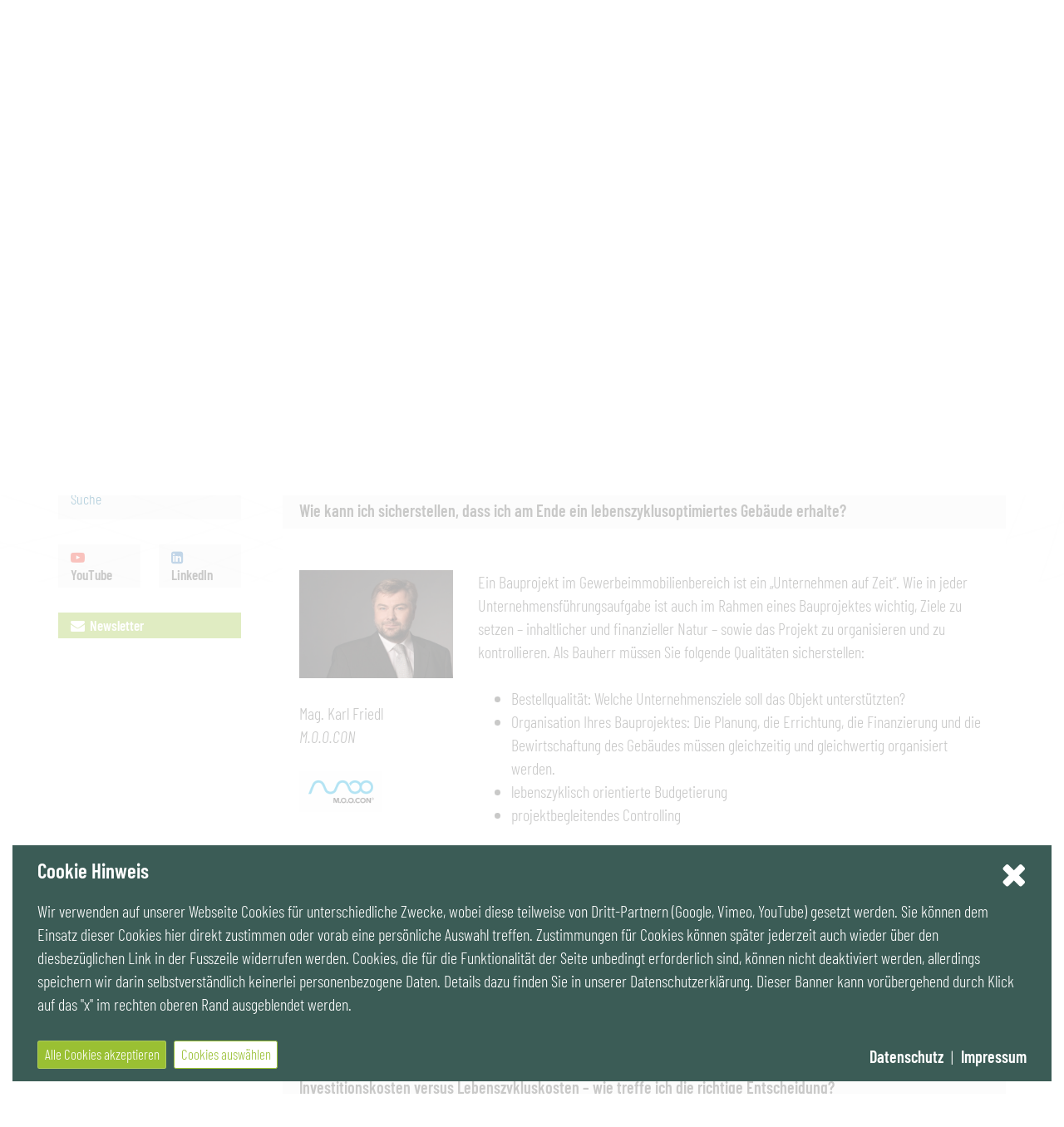

--- FILE ---
content_type: text/html; charset=UTF-8
request_url: https://ig-lebenszyklus.at/arbeitsgruppen/faq-fuer-bauherren/?faq=144
body_size: 29909
content:
<!DOCTYPE html>
<html lang="de" class="no-js">
<head>
	<meta charset="UTF-8">
	<meta name="viewport" content="width=device-width">
	<link rel="profile" href="http://gmpg.org/xfn/11">
	<link rel="pingback" href="https://ig-lebenszyklus.at/xmlrpc.php">
	<!--[if lt IE 9]>
	<script src="https://ig-lebenszyklus.at/js/html5.js"></script>
	<![endif]-->
	<meta name='robots' content='index, follow, max-image-preview:large, max-snippet:-1, max-video-preview:-1' />
	<style>img:is([sizes="auto" i], [sizes^="auto," i]) { contain-intrinsic-size: 3000px 1500px }</style>
	
	<!-- This site is optimized with the Yoast SEO plugin v26.3 - https://yoast.com/wordpress/plugins/seo/ -->
	<title>FAQ für Bauherren - IG LEBENSZYKLUS BAU</title>
	<link rel="canonical" href="https://ig-lebenszyklus.at/arbeitsgruppen/faq-fuer-bauherren/" />
	<meta property="og:locale" content="de_DE" />
	<meta property="og:type" content="article" />
	<meta property="og:title" content="FAQ für Bauherren - IG LEBENSZYKLUS BAU" />
	<meta property="og:url" content="https://ig-lebenszyklus.at/arbeitsgruppen/faq-fuer-bauherren/" />
	<meta property="og:site_name" content="IG LEBENSZYKLUS BAU" />
	<meta property="article:modified_time" content="2021-05-03T03:32:38+00:00" />
	<meta name="twitter:card" content="summary_large_image" />
	<script type="application/ld+json" class="yoast-schema-graph">{"@context":"https://schema.org","@graph":[{"@type":"WebPage","@id":"https://ig-lebenszyklus.at/arbeitsgruppen/faq-fuer-bauherren/","url":"https://ig-lebenszyklus.at/arbeitsgruppen/faq-fuer-bauherren/","name":"FAQ für Bauherren - IG LEBENSZYKLUS BAU","isPartOf":{"@id":"https://ig-lebenszyklus.at/#website"},"datePublished":"2018-06-15T07:11:46+00:00","dateModified":"2021-05-03T03:32:38+00:00","breadcrumb":{"@id":"https://ig-lebenszyklus.at/arbeitsgruppen/faq-fuer-bauherren/#breadcrumb"},"inLanguage":"de","potentialAction":[{"@type":"ReadAction","target":["https://ig-lebenszyklus.at/arbeitsgruppen/faq-fuer-bauherren/"]}]},{"@type":"BreadcrumbList","@id":"https://ig-lebenszyklus.at/arbeitsgruppen/faq-fuer-bauherren/#breadcrumb","itemListElement":[{"@type":"ListItem","position":1,"name":"Arbeitsgruppen","item":"https://ig-lebenszyklus.at/arbeitsgruppen/"},{"@type":"ListItem","position":2,"name":"FAQ für Bauherren"}]},{"@type":"WebSite","@id":"https://ig-lebenszyklus.at/#website","url":"https://ig-lebenszyklus.at/","name":"IG LEBENSZYKLUS BAU","description":"","publisher":{"@id":"https://ig-lebenszyklus.at/#organization"},"potentialAction":[{"@type":"SearchAction","target":{"@type":"EntryPoint","urlTemplate":"https://ig-lebenszyklus.at/?s={search_term_string}"},"query-input":{"@type":"PropertyValueSpecification","valueRequired":true,"valueName":"search_term_string"}}],"inLanguage":"de"},{"@type":"Organization","@id":"https://ig-lebenszyklus.at/#organization","name":"IG LEBENSZYKLUS BAU","url":"https://ig-lebenszyklus.at/","logo":{"@type":"ImageObject","inLanguage":"de","@id":"https://ig-lebenszyklus.at/#/schema/logo/image/","url":"https://ig-lebenszyklus.at/wp-content/uploads/2021/06/Logo-Kreis-14.03.36.png","contentUrl":"https://ig-lebenszyklus.at/wp-content/uploads/2021/06/Logo-Kreis-14.03.36.png","width":475,"height":473,"caption":"IG LEBENSZYKLUS BAU"},"image":{"@id":"https://ig-lebenszyklus.at/#/schema/logo/image/"}}]}</script>
	<!-- / Yoast SEO plugin. -->


<script type="text/javascript">
/* <![CDATA[ */
window._wpemojiSettings = {"baseUrl":"https:\/\/s.w.org\/images\/core\/emoji\/16.0.1\/72x72\/","ext":".png","svgUrl":"https:\/\/s.w.org\/images\/core\/emoji\/16.0.1\/svg\/","svgExt":".svg","source":{"concatemoji":"https:\/\/ig-lebenszyklus.at\/wp-includes\/js\/wp-emoji-release.min.js?ver=6.8.3"}};
/*! This file is auto-generated */
!function(s,n){var o,i,e;function c(e){try{var t={supportTests:e,timestamp:(new Date).valueOf()};sessionStorage.setItem(o,JSON.stringify(t))}catch(e){}}function p(e,t,n){e.clearRect(0,0,e.canvas.width,e.canvas.height),e.fillText(t,0,0);var t=new Uint32Array(e.getImageData(0,0,e.canvas.width,e.canvas.height).data),a=(e.clearRect(0,0,e.canvas.width,e.canvas.height),e.fillText(n,0,0),new Uint32Array(e.getImageData(0,0,e.canvas.width,e.canvas.height).data));return t.every(function(e,t){return e===a[t]})}function u(e,t){e.clearRect(0,0,e.canvas.width,e.canvas.height),e.fillText(t,0,0);for(var n=e.getImageData(16,16,1,1),a=0;a<n.data.length;a++)if(0!==n.data[a])return!1;return!0}function f(e,t,n,a){switch(t){case"flag":return n(e,"\ud83c\udff3\ufe0f\u200d\u26a7\ufe0f","\ud83c\udff3\ufe0f\u200b\u26a7\ufe0f")?!1:!n(e,"\ud83c\udde8\ud83c\uddf6","\ud83c\udde8\u200b\ud83c\uddf6")&&!n(e,"\ud83c\udff4\udb40\udc67\udb40\udc62\udb40\udc65\udb40\udc6e\udb40\udc67\udb40\udc7f","\ud83c\udff4\u200b\udb40\udc67\u200b\udb40\udc62\u200b\udb40\udc65\u200b\udb40\udc6e\u200b\udb40\udc67\u200b\udb40\udc7f");case"emoji":return!a(e,"\ud83e\udedf")}return!1}function g(e,t,n,a){var r="undefined"!=typeof WorkerGlobalScope&&self instanceof WorkerGlobalScope?new OffscreenCanvas(300,150):s.createElement("canvas"),o=r.getContext("2d",{willReadFrequently:!0}),i=(o.textBaseline="top",o.font="600 32px Arial",{});return e.forEach(function(e){i[e]=t(o,e,n,a)}),i}function t(e){var t=s.createElement("script");t.src=e,t.defer=!0,s.head.appendChild(t)}"undefined"!=typeof Promise&&(o="wpEmojiSettingsSupports",i=["flag","emoji"],n.supports={everything:!0,everythingExceptFlag:!0},e=new Promise(function(e){s.addEventListener("DOMContentLoaded",e,{once:!0})}),new Promise(function(t){var n=function(){try{var e=JSON.parse(sessionStorage.getItem(o));if("object"==typeof e&&"number"==typeof e.timestamp&&(new Date).valueOf()<e.timestamp+604800&&"object"==typeof e.supportTests)return e.supportTests}catch(e){}return null}();if(!n){if("undefined"!=typeof Worker&&"undefined"!=typeof OffscreenCanvas&&"undefined"!=typeof URL&&URL.createObjectURL&&"undefined"!=typeof Blob)try{var e="postMessage("+g.toString()+"("+[JSON.stringify(i),f.toString(),p.toString(),u.toString()].join(",")+"));",a=new Blob([e],{type:"text/javascript"}),r=new Worker(URL.createObjectURL(a),{name:"wpTestEmojiSupports"});return void(r.onmessage=function(e){c(n=e.data),r.terminate(),t(n)})}catch(e){}c(n=g(i,f,p,u))}t(n)}).then(function(e){for(var t in e)n.supports[t]=e[t],n.supports.everything=n.supports.everything&&n.supports[t],"flag"!==t&&(n.supports.everythingExceptFlag=n.supports.everythingExceptFlag&&n.supports[t]);n.supports.everythingExceptFlag=n.supports.everythingExceptFlag&&!n.supports.flag,n.DOMReady=!1,n.readyCallback=function(){n.DOMReady=!0}}).then(function(){return e}).then(function(){var e;n.supports.everything||(n.readyCallback(),(e=n.source||{}).concatemoji?t(e.concatemoji):e.wpemoji&&e.twemoji&&(t(e.twemoji),t(e.wpemoji)))}))}((window,document),window._wpemojiSettings);
/* ]]> */
</script>
<style id='wp-emoji-styles-inline-css' type='text/css'>

	img.wp-smiley, img.emoji {
		display: inline !important;
		border: none !important;
		box-shadow: none !important;
		height: 1em !important;
		width: 1em !important;
		margin: 0 0.07em !important;
		vertical-align: -0.1em !important;
		background: none !important;
		padding: 0 !important;
	}
</style>
<link rel='stylesheet' id='wp-block-library-css' href='https://ig-lebenszyklus.at/wp-includes/css/dist/block-library/style.min.css?ver=6.8.3' type='text/css' media='all' />
<style id='classic-theme-styles-inline-css' type='text/css'>
/*! This file is auto-generated */
.wp-block-button__link{color:#fff;background-color:#32373c;border-radius:9999px;box-shadow:none;text-decoration:none;padding:calc(.667em + 2px) calc(1.333em + 2px);font-size:1.125em}.wp-block-file__button{background:#32373c;color:#fff;text-decoration:none}
</style>
<style id='global-styles-inline-css' type='text/css'>
:root{--wp--preset--aspect-ratio--square: 1;--wp--preset--aspect-ratio--4-3: 4/3;--wp--preset--aspect-ratio--3-4: 3/4;--wp--preset--aspect-ratio--3-2: 3/2;--wp--preset--aspect-ratio--2-3: 2/3;--wp--preset--aspect-ratio--16-9: 16/9;--wp--preset--aspect-ratio--9-16: 9/16;--wp--preset--color--black: #000000;--wp--preset--color--cyan-bluish-gray: #abb8c3;--wp--preset--color--white: #ffffff;--wp--preset--color--pale-pink: #f78da7;--wp--preset--color--vivid-red: #cf2e2e;--wp--preset--color--luminous-vivid-orange: #ff6900;--wp--preset--color--luminous-vivid-amber: #fcb900;--wp--preset--color--light-green-cyan: #7bdcb5;--wp--preset--color--vivid-green-cyan: #00d084;--wp--preset--color--pale-cyan-blue: #8ed1fc;--wp--preset--color--vivid-cyan-blue: #0693e3;--wp--preset--color--vivid-purple: #9b51e0;--wp--preset--gradient--vivid-cyan-blue-to-vivid-purple: linear-gradient(135deg,rgba(6,147,227,1) 0%,rgb(155,81,224) 100%);--wp--preset--gradient--light-green-cyan-to-vivid-green-cyan: linear-gradient(135deg,rgb(122,220,180) 0%,rgb(0,208,130) 100%);--wp--preset--gradient--luminous-vivid-amber-to-luminous-vivid-orange: linear-gradient(135deg,rgba(252,185,0,1) 0%,rgba(255,105,0,1) 100%);--wp--preset--gradient--luminous-vivid-orange-to-vivid-red: linear-gradient(135deg,rgba(255,105,0,1) 0%,rgb(207,46,46) 100%);--wp--preset--gradient--very-light-gray-to-cyan-bluish-gray: linear-gradient(135deg,rgb(238,238,238) 0%,rgb(169,184,195) 100%);--wp--preset--gradient--cool-to-warm-spectrum: linear-gradient(135deg,rgb(74,234,220) 0%,rgb(151,120,209) 20%,rgb(207,42,186) 40%,rgb(238,44,130) 60%,rgb(251,105,98) 80%,rgb(254,248,76) 100%);--wp--preset--gradient--blush-light-purple: linear-gradient(135deg,rgb(255,206,236) 0%,rgb(152,150,240) 100%);--wp--preset--gradient--blush-bordeaux: linear-gradient(135deg,rgb(254,205,165) 0%,rgb(254,45,45) 50%,rgb(107,0,62) 100%);--wp--preset--gradient--luminous-dusk: linear-gradient(135deg,rgb(255,203,112) 0%,rgb(199,81,192) 50%,rgb(65,88,208) 100%);--wp--preset--gradient--pale-ocean: linear-gradient(135deg,rgb(255,245,203) 0%,rgb(182,227,212) 50%,rgb(51,167,181) 100%);--wp--preset--gradient--electric-grass: linear-gradient(135deg,rgb(202,248,128) 0%,rgb(113,206,126) 100%);--wp--preset--gradient--midnight: linear-gradient(135deg,rgb(2,3,129) 0%,rgb(40,116,252) 100%);--wp--preset--font-size--small: 13px;--wp--preset--font-size--medium: 20px;--wp--preset--font-size--large: 36px;--wp--preset--font-size--x-large: 42px;--wp--preset--spacing--20: 0.44rem;--wp--preset--spacing--30: 0.67rem;--wp--preset--spacing--40: 1rem;--wp--preset--spacing--50: 1.5rem;--wp--preset--spacing--60: 2.25rem;--wp--preset--spacing--70: 3.38rem;--wp--preset--spacing--80: 5.06rem;--wp--preset--shadow--natural: 6px 6px 9px rgba(0, 0, 0, 0.2);--wp--preset--shadow--deep: 12px 12px 50px rgba(0, 0, 0, 0.4);--wp--preset--shadow--sharp: 6px 6px 0px rgba(0, 0, 0, 0.2);--wp--preset--shadow--outlined: 6px 6px 0px -3px rgba(255, 255, 255, 1), 6px 6px rgba(0, 0, 0, 1);--wp--preset--shadow--crisp: 6px 6px 0px rgba(0, 0, 0, 1);}:where(.is-layout-flex){gap: 0.5em;}:where(.is-layout-grid){gap: 0.5em;}body .is-layout-flex{display: flex;}.is-layout-flex{flex-wrap: wrap;align-items: center;}.is-layout-flex > :is(*, div){margin: 0;}body .is-layout-grid{display: grid;}.is-layout-grid > :is(*, div){margin: 0;}:where(.wp-block-columns.is-layout-flex){gap: 2em;}:where(.wp-block-columns.is-layout-grid){gap: 2em;}:where(.wp-block-post-template.is-layout-flex){gap: 1.25em;}:where(.wp-block-post-template.is-layout-grid){gap: 1.25em;}.has-black-color{color: var(--wp--preset--color--black) !important;}.has-cyan-bluish-gray-color{color: var(--wp--preset--color--cyan-bluish-gray) !important;}.has-white-color{color: var(--wp--preset--color--white) !important;}.has-pale-pink-color{color: var(--wp--preset--color--pale-pink) !important;}.has-vivid-red-color{color: var(--wp--preset--color--vivid-red) !important;}.has-luminous-vivid-orange-color{color: var(--wp--preset--color--luminous-vivid-orange) !important;}.has-luminous-vivid-amber-color{color: var(--wp--preset--color--luminous-vivid-amber) !important;}.has-light-green-cyan-color{color: var(--wp--preset--color--light-green-cyan) !important;}.has-vivid-green-cyan-color{color: var(--wp--preset--color--vivid-green-cyan) !important;}.has-pale-cyan-blue-color{color: var(--wp--preset--color--pale-cyan-blue) !important;}.has-vivid-cyan-blue-color{color: var(--wp--preset--color--vivid-cyan-blue) !important;}.has-vivid-purple-color{color: var(--wp--preset--color--vivid-purple) !important;}.has-black-background-color{background-color: var(--wp--preset--color--black) !important;}.has-cyan-bluish-gray-background-color{background-color: var(--wp--preset--color--cyan-bluish-gray) !important;}.has-white-background-color{background-color: var(--wp--preset--color--white) !important;}.has-pale-pink-background-color{background-color: var(--wp--preset--color--pale-pink) !important;}.has-vivid-red-background-color{background-color: var(--wp--preset--color--vivid-red) !important;}.has-luminous-vivid-orange-background-color{background-color: var(--wp--preset--color--luminous-vivid-orange) !important;}.has-luminous-vivid-amber-background-color{background-color: var(--wp--preset--color--luminous-vivid-amber) !important;}.has-light-green-cyan-background-color{background-color: var(--wp--preset--color--light-green-cyan) !important;}.has-vivid-green-cyan-background-color{background-color: var(--wp--preset--color--vivid-green-cyan) !important;}.has-pale-cyan-blue-background-color{background-color: var(--wp--preset--color--pale-cyan-blue) !important;}.has-vivid-cyan-blue-background-color{background-color: var(--wp--preset--color--vivid-cyan-blue) !important;}.has-vivid-purple-background-color{background-color: var(--wp--preset--color--vivid-purple) !important;}.has-black-border-color{border-color: var(--wp--preset--color--black) !important;}.has-cyan-bluish-gray-border-color{border-color: var(--wp--preset--color--cyan-bluish-gray) !important;}.has-white-border-color{border-color: var(--wp--preset--color--white) !important;}.has-pale-pink-border-color{border-color: var(--wp--preset--color--pale-pink) !important;}.has-vivid-red-border-color{border-color: var(--wp--preset--color--vivid-red) !important;}.has-luminous-vivid-orange-border-color{border-color: var(--wp--preset--color--luminous-vivid-orange) !important;}.has-luminous-vivid-amber-border-color{border-color: var(--wp--preset--color--luminous-vivid-amber) !important;}.has-light-green-cyan-border-color{border-color: var(--wp--preset--color--light-green-cyan) !important;}.has-vivid-green-cyan-border-color{border-color: var(--wp--preset--color--vivid-green-cyan) !important;}.has-pale-cyan-blue-border-color{border-color: var(--wp--preset--color--pale-cyan-blue) !important;}.has-vivid-cyan-blue-border-color{border-color: var(--wp--preset--color--vivid-cyan-blue) !important;}.has-vivid-purple-border-color{border-color: var(--wp--preset--color--vivid-purple) !important;}.has-vivid-cyan-blue-to-vivid-purple-gradient-background{background: var(--wp--preset--gradient--vivid-cyan-blue-to-vivid-purple) !important;}.has-light-green-cyan-to-vivid-green-cyan-gradient-background{background: var(--wp--preset--gradient--light-green-cyan-to-vivid-green-cyan) !important;}.has-luminous-vivid-amber-to-luminous-vivid-orange-gradient-background{background: var(--wp--preset--gradient--luminous-vivid-amber-to-luminous-vivid-orange) !important;}.has-luminous-vivid-orange-to-vivid-red-gradient-background{background: var(--wp--preset--gradient--luminous-vivid-orange-to-vivid-red) !important;}.has-very-light-gray-to-cyan-bluish-gray-gradient-background{background: var(--wp--preset--gradient--very-light-gray-to-cyan-bluish-gray) !important;}.has-cool-to-warm-spectrum-gradient-background{background: var(--wp--preset--gradient--cool-to-warm-spectrum) !important;}.has-blush-light-purple-gradient-background{background: var(--wp--preset--gradient--blush-light-purple) !important;}.has-blush-bordeaux-gradient-background{background: var(--wp--preset--gradient--blush-bordeaux) !important;}.has-luminous-dusk-gradient-background{background: var(--wp--preset--gradient--luminous-dusk) !important;}.has-pale-ocean-gradient-background{background: var(--wp--preset--gradient--pale-ocean) !important;}.has-electric-grass-gradient-background{background: var(--wp--preset--gradient--electric-grass) !important;}.has-midnight-gradient-background{background: var(--wp--preset--gradient--midnight) !important;}.has-small-font-size{font-size: var(--wp--preset--font-size--small) !important;}.has-medium-font-size{font-size: var(--wp--preset--font-size--medium) !important;}.has-large-font-size{font-size: var(--wp--preset--font-size--large) !important;}.has-x-large-font-size{font-size: var(--wp--preset--font-size--x-large) !important;}
:where(.wp-block-post-template.is-layout-flex){gap: 1.25em;}:where(.wp-block-post-template.is-layout-grid){gap: 1.25em;}
:where(.wp-block-columns.is-layout-flex){gap: 2em;}:where(.wp-block-columns.is-layout-grid){gap: 2em;}
:root :where(.wp-block-pullquote){font-size: 1.5em;line-height: 1.6;}
</style>
<script type="text/javascript" src="https://ig-lebenszyklus.at/wp-includes/js/jquery/jquery.min.js?ver=3.7.1" id="jquery-core-js"></script>
<script type="text/javascript" src="https://ig-lebenszyklus.at/wp-includes/js/jquery/jquery-migrate.min.js?ver=3.4.1" id="jquery-migrate-js"></script>
<link rel="https://api.w.org/" href="https://ig-lebenszyklus.at/wp-json/" /><link rel="alternate" title="JSON" type="application/json" href="https://ig-lebenszyklus.at/wp-json/wp/v2/pages/52" /><link rel="EditURI" type="application/rsd+xml" title="RSD" href="https://ig-lebenszyklus.at/xmlrpc.php?rsd" />
<meta name="generator" content="WordPress 6.8.3" />
<link rel='shortlink' href='https://ig-lebenszyklus.at/?p=52' />
<link rel="alternate" title="oEmbed (JSON)" type="application/json+oembed" href="https://ig-lebenszyklus.at/wp-json/oembed/1.0/embed?url=https%3A%2F%2Fig-lebenszyklus.at%2Farbeitsgruppen%2Ffaq-fuer-bauherren%2F" />
<link rel="alternate" title="oEmbed (XML)" type="text/xml+oembed" href="https://ig-lebenszyklus.at/wp-json/oembed/1.0/embed?url=https%3A%2F%2Fig-lebenszyklus.at%2Farbeitsgruppen%2Ffaq-fuer-bauherren%2F&#038;format=xml" />
    
    <!-- Favicon / Allgemein -->
    <link rel="apple-touch-icon-precomposed" sizes="57x57" href="https://ig-lebenszyklus.at/apple-icon-57x57.png" />
    <link rel="apple-touch-icon-precomposed" sizes="114x114" href="https://ig-lebenszyklus.at/apple-icon-114x114.png" />
    <link rel="apple-touch-icon-precomposed" sizes="72x72" href="https://ig-lebenszyklus.at/apple-icon-72x72.png" />
    <link rel="apple-touch-icon-precomposed" sizes="144x144" href="https://ig-lebenszyklus.at/apple-icon-144x144.png" />
    <link rel="apple-touch-icon-precomposed" sizes="120x120" href="https://ig-lebenszyklus.at/apple-icon-120x120.png" />
    <link rel="apple-touch-icon-precomposed" sizes="152x152" href="https://ig-lebenszyklus.at/apple-icon-152x152.png" />
    <link rel="icon" type="image/png" href="https://ig-lebenszyklus.at/favicon-32x32.png" sizes="32x32" />
    <link rel="icon" type="image/png" href="https://ig-lebenszyklus.at/favicon-16x16.png" sizes="16x16" />
    <meta name="application-name" content="&nbsp;" />
    <meta name="msapplication-TileColor" content="#FFFFFF" />
    <meta name="msapplication-TileImage" content="ms-icon-144x144.png" />
    
    <!-- Meta Information -->
    <meta name="description" content="Mit dem Ziel einer lebenszyklusorientierten Gesamtoptimierung von Gebäuden ist die IG LEBENSZYKLUS BAU 2011 auf den Plan getreten, die zuvor isolierten – von Einzelinteressen geprägten – Bereiche Planung, Errichtung, Bewirtschaftung und Finanzierung zusammenzuführen.">
    <meta name="keywords" content="">
    
    
    <meta property="og:site_name" content="IG LEBENSZYKLUS BAU"/>
    <meta property="og:url" content="https://ig-lebenszyklus.at/arbeitsgruppen/faq-fuer-bauherren/" />
    <meta property="og:type" content="website" />
    <meta property="og:title" content="" />
    <meta property="og:description" content="" />
    <meta property="og:image" content="" />
    <meta property="fb:app_id" content="966242223397117" />
    <!-- Social: Twitter -->
    <meta name="twitter:card" content="summary_large_image">
    <meta name="twitter:site" content="@IGLebenszyklus">
    <meta name="twitter:creator" content="@IGLebenszyklus">
    <meta name="twitter:title" content="">
    <meta name="twitter:description" content="">
    <meta name="twitter:image:src" content="">
    <!-- Social: Google+  -->
    <meta itemprop="name" content="">
    <meta itemprop="description" content="">
    <meta itemprop="image" content=""> <!-- Defaultbild dieser Seite für Google+ Share / z.B. 1140x599px  -->
    
    
    <title>
            FAQ für Bauherren |     IG LEBENSZYKLUS BAU        </title>
    
    
    <link rel="alternate" type="application/rss+xml" title="IG Lebenszyklus &raquo; Feed" href="https://ig-lebenszyklus.at/feed/" />
    <link href='https://ig-lebenszyklus.at/styles/bootstrap.min.css' rel='stylesheet' type='text/css' media='all' />
    <link href='https://ig-lebenszyklus.at/styles/styles-2021.css?v=20230209' rel='stylesheet' type='text/css' media='all' />
    <link href='https://ig-lebenszyklus.at/styles/styles-2021-new.css?v=20230209' rel='stylesheet' type='text/css' media='all' />
    <link href='https://ig-lebenszyklus.at/styles/mmenu.jquery.all.7.0.1.css' rel='stylesheet' type='text/css' media='all' />
    <link href='https://ig-lebenszyklus.at/styles/font-awesome.min.css' rel='stylesheet' type='text/css' media='all' />
    <link href='https://ig-lebenszyklus.at/styles/simplelightbox.min.css' rel='stylesheet' type='text/css' media='all' />
    <!--[if lt IE 9]>
    <link href='https://ig-lebenszyklus.at/styles/ie.css' rel='stylesheet' type='text/css' media='all' />
    <![endif]-->
    <!--[if lt IE 8]>
    <link href='https://ig-lebenszyklus.at/styles/ie7.css' rel='stylesheet' type='text/css' media='all' />
    <![endif]-->
    <script src='https://ig-lebenszyklus.at/js/jquery-3.3.1.min.js' type='text/javascript'></script>
    <script src='https://ig-lebenszyklus.at/js/jquery-migrate-3.3.2.min.js' type='text/javascript'></script>
    <script src='https://ig-lebenszyklus.at/js/bootstrap.bundle.min.js' type='text/javascript'></script>
    <script src='https://ig-lebenszyklus.at/js/mmenu.jquery.all.7.0.1.min.js' type='text/javascript'></script>
    <script src='https://ig-lebenszyklus.at/js/simplelightbox.min.js' type='text/javascript'></script>
    		    	
    
	
		<script>
		window['ga-disable-UA-70614819-1'] = true;
	</script>
    	
	
	
	
		
    	
</head>

<body class="wp-singular page-template page-template-page-faqs page-template-page-faqs-php page page-id-52 page-child parent-pageid-4831 wp-theme-srm2021">
<div class="header_color_bars">
  <div class="color_bar brand_blue1_bg"></div>
  <div class="color_bar brand_blue2_bg"></div>
  <div class="color_bar brand_green1_bg"></div>
  <div class="color_bar brand_green2_bg"></div>
  <div class="color_bar brand_green3_bg"></div>
</div>
<div class="container-fluid">
	<div class="container">
        <div class="row">
			<header>
                <div class="col-12 col-sm-12 col-md-12 col-lg-12 col-xl-12 header">
					<a href="#mmenu" id="headermobilenav" class="btn brand_blue1_btn_ghost"><i class="fa fa-bars"></i></a>
                                            <div class="tagline"><div class="d-block text-left">"<strong>Nachhaltigkeit</strong> braucht Lebenszyklus.</div><div class="d-block text-right">Lebenszyklus braucht <strong>Prozessinnovation</strong>."</div></div>
                                        <div class="logo"><a href="https://ig-lebenszyklus.at"><img src="https://ig-lebenszyklus.at/images/logo.png" width="300" height="78" alt="IG Lebenszyklus Logo"></a>
                    </div>
				</div>
            </header>
		</div>
        <div class="row">
        	<div class="sidebar">
				<div class="member_slider">
					<div class="d-none">
						<div class="member_slider_text">inspiriert von<br>erfolgreichen Bauherren</div>
						    	<div class="shortcode member_slider">
		<div id="members" class="carousel carousel-fade slide" data-ride="carousel" data-autoplay="false">
			<div class="carousel-inner">
				                <style>
                    #memberLogo_1 { background-image:url('https://ig-lebenszyklus.at/wp-content/uploads/2020/06/Umweltbundesamt_Österreich_logo.svg_-300x38.png'); background-size: contain; background-repeat: no-repeat; background-position: center center; }
                </style>
				<div class="carousel-item active">
					<a href="https://www.umweltbundesamt.at/" target="_blank">
				<div id="memberLogo_1" class="member-logo"></div>
					</a>
				</div>
				                <style>
                    #memberLogo_2 { background-image:url('https://ig-lebenszyklus.at/wp-content/uploads/2023/02/Madaster-BrandmarkLogo-RGB-275x300.png'); background-size: contain; background-repeat: no-repeat; background-position: center center; }
                </style>
				<div class="carousel-item ">
					<a href="https://madaster.com/" target="_blank">
				<div id="memberLogo_2" class="member-logo"></div>
					</a>
				</div>
				                <style>
                    #memberLogo_3 { background-image:url('https://ig-lebenszyklus.at/wp-content/uploads/2022/08/Rubner_IHB_Logo_red_cmyk_300dpi-300x53.jpg'); background-size: contain; background-repeat: no-repeat; background-position: center center; }
                </style>
				<div class="carousel-item ">
					<a href="https://www.rubner.com/de/holzbau/" target="_blank">
				<div id="memberLogo_3" class="member-logo"></div>
					</a>
				</div>
				                <style>
                    #memberLogo_4 { background-image:url('https://ig-lebenszyklus.at/wp-content/uploads/2022/03/Logo_Oterea_Master_Blue_20mm-300x66.png'); background-size: contain; background-repeat: no-repeat; background-position: center center; }
                </style>
				<div class="carousel-item ">
					<a href="https://www.oterea.com" target="_blank">
				<div id="memberLogo_4" class="member-logo"></div>
					</a>
				</div>
				                <style>
                    #memberLogo_5 { background-image:url('https://ig-lebenszyklus.at/wp-content/uploads/2018/06/logo_member_big-300x112.jpg'); background-size: contain; background-repeat: no-repeat; background-position: center center; }
                </style>
				<div class="carousel-item ">
					<a href="http://www.big.at/" target="_blank">
				<div id="memberLogo_5" class="member-logo"></div>
					</a>
				</div>
				                <style>
                    #memberLogo_6 { background-image:url('https://ig-lebenszyklus.at/wp-content/uploads/2018/12/iC_CUBE_CMYK-300x300.png'); background-size: contain; background-repeat: no-repeat; background-position: center center; }
                </style>
				<div class="carousel-item ">
					<a href="https://ic-group.org/startseite/" target="_blank">
				<div id="memberLogo_6" class="member-logo"></div>
					</a>
				</div>
				                <style>
                    #memberLogo_7 { background-image:url('https://ig-lebenszyklus.at/wp-content/uploads/2018/08/logo-afi-300x198.jpg'); background-size: contain; background-repeat: no-repeat; background-position: center center; }
                </style>
				<div class="carousel-item ">
					<a href="http://www.alufenster.at/" target="_blank">
				<div id="memberLogo_7" class="member-logo"></div>
					</a>
				</div>
				                <style>
                    #memberLogo_8 { background-image:url('https://ig-lebenszyklus.at/wp-content/uploads/2018/08/logo-trox-300x73.jpg'); background-size: contain; background-repeat: no-repeat; background-position: center center; }
                </style>
				<div class="carousel-item ">
					<a href="https://www.trox.at/" target="_blank">
				<div id="memberLogo_8" class="member-logo"></div>
					</a>
				</div>
				                <style>
                    #memberLogo_9 { background-image:url('https://ig-lebenszyklus.at/wp-content/uploads/2022/01/Würfellogo-HYPO-Leasing-4c-300x300.jpg'); background-size: contain; background-repeat: no-repeat; background-position: center center; }
                </style>
				<div class="carousel-item ">
					<a href="http://www.hyponoe.at/" target="_blank">
				<div id="memberLogo_9" class="member-logo"></div>
					</a>
				</div>
				                <style>
                    #memberLogo_10 { background-image:url('https://ig-lebenszyklus.at/wp-content/uploads/2018/06/logo_member_delta-236x300.png'); background-size: contain; background-repeat: no-repeat; background-position: center center; }
                </style>
				<div class="carousel-item ">
					<a href="https://www.delta.at/" target="_blank">
				<div id="memberLogo_10" class="member-logo"></div>
					</a>
				</div>
				                <style>
                    #memberLogo_11 { background-image:url('https://ig-lebenszyklus.at/wp-content/uploads/2020/06/DTFLR_B_RGB-300x75.png'); background-size: contain; background-repeat: no-repeat; background-position: center center; }
                </style>
				<div class="carousel-item ">
					<a href="https://www.dietrich.untertrifaller.com/" target="_blank">
				<div id="memberLogo_11" class="member-logo"></div>
					</a>
				</div>
				                <style>
                    #memberLogo_12 { background-image:url('https://ig-lebenszyklus.at/wp-content/uploads/2018/08/logo-werkstattgrinzing-300x300.jpg'); background-size: contain; background-repeat: no-repeat; background-position: center center; }
                </style>
				<div class="carousel-item ">
					<a href="http://www.wg-a.com/" target="_blank">
				<div id="memberLogo_12" class="member-logo"></div>
					</a>
				</div>
				                <style>
                    #memberLogo_13 { background-image:url('https://ig-lebenszyklus.at/wp-content/uploads/2025/12/Bildschirmfoto-2025-12-10-um-17.05.43-300x78.png'); background-size: contain; background-repeat: no-repeat; background-position: center center; }
                </style>
				<div class="carousel-item ">
					<a href="mailto:werner_weiss@gmx.at" target="_blank">
				<div id="memberLogo_13" class="member-logo"></div>
					</a>
				</div>
				                <style>
                    #memberLogo_14 { background-image:url('https://ig-lebenszyklus.at/wp-content/uploads/2018/08/HABAU_RGB_Zusatz_blau-300x146.png'); background-size: contain; background-repeat: no-repeat; background-position: center center; }
                </style>
				<div class="carousel-item ">
					<a href="http://www.habau.at/" target="_blank">
				<div id="memberLogo_14" class="member-logo"></div>
					</a>
				</div>
				                <style>
                    #memberLogo_15 { background-image:url('https://ig-lebenszyklus.at/wp-content/uploads/2018/08/logo-rpl-lainer-300x98.jpg'); background-size: contain; background-repeat: no-repeat; background-position: center center; }
                </style>
				<div class="carousel-item ">
					<a href="http://www.lainer.at/" target="_blank">
				<div id="memberLogo_15" class="member-logo"></div>
					</a>
				</div>
				                <style>
                    #memberLogo_16 { background-image:url('https://ig-lebenszyklus.at/wp-content/uploads/2021/09/Lindner-Group_Logo-rot_rgb_NEU21-300x106.jpg'); background-size: contain; background-repeat: no-repeat; background-position: center center; }
                </style>
				<div class="carousel-item ">
					<a href="https://www.lindner-group.com/de_DE/" target="_blank">
				<div id="memberLogo_16" class="member-logo"></div>
					</a>
				</div>
				                <style>
                    #memberLogo_17 { background-image:url('https://ig-lebenszyklus.at/wp-content/uploads/2018/08/logo-alukoenigstahl-300x91.png'); background-size: contain; background-repeat: no-repeat; background-position: center center; }
                </style>
				<div class="carousel-item ">
					<a href="http://www.alukoenigstahl.com/" target="_blank">
				<div id="memberLogo_17" class="member-logo"></div>
					</a>
				</div>
				                <style>
                    #memberLogo_18 { background-image:url('https://ig-lebenszyklus.at/wp-content/uploads/2020/01/Bernegger.png'); background-size: contain; background-repeat: no-repeat; background-position: center center; }
                </style>
				<div class="carousel-item ">
					<a href="http://www.bernegger.at/" target="_blank">
				<div id="memberLogo_18" class="member-logo"></div>
					</a>
				</div>
				                <style>
                    #memberLogo_19 { background-image:url('https://ig-lebenszyklus.at/wp-content/uploads/2021/09/CPI_Europe_logo_RGB-300x300.jpg'); background-size: contain; background-repeat: no-repeat; background-position: center center; }
                </style>
				<div class="carousel-item ">
					<a href="https://cpi-europe.com/" target="_blank">
				<div id="memberLogo_19" class="member-logo"></div>
					</a>
				</div>
				                <style>
                    #memberLogo_20 { background-image:url('https://ig-lebenszyklus.at/wp-content/uploads/2022/11/Stora_Enso_Color_Standard_CMYK_White_Bground_CS2.png'); background-size: contain; background-repeat: no-repeat; background-position: center center; }
                </style>
				<div class="carousel-item ">
					<a href="https://www.storaenso.com/de-de" target="_blank">
				<div id="memberLogo_20" class="member-logo"></div>
					</a>
				</div>
				                <style>
                    #memberLogo_21 { background-image:url('https://ig-lebenszyklus.at/wp-content/uploads/2025/05/Bgld_landesimmobilien_Logo_CMYK-300x77.png'); background-size: contain; background-repeat: no-repeat; background-position: center center; }
                </style>
				<div class="carousel-item ">
					<a href="https://www.landesimmobilien-burgenland.at/" target="_blank">
				<div id="memberLogo_21" class="member-logo"></div>
					</a>
				</div>
				                <style>
                    #memberLogo_22 { background-image:url('https://ig-lebenszyklus.at/wp-content/uploads/2022/08/APG_Logo_Visual_rgb-300x151.jpg'); background-size: contain; background-repeat: no-repeat; background-position: center center; }
                </style>
				<div class="carousel-item ">
					<a href="https://www.apg.at/" target="_blank">
				<div id="memberLogo_22" class="member-logo"></div>
					</a>
				</div>
				                <style>
                    #memberLogo_23 { background-image:url('https://ig-lebenszyklus.at/wp-content/uploads/2024/08/EY_LogoNEU_STFWC_Horizontal_Small_RGB_OffBlack_Yellow-300x121.png'); background-size: contain; background-repeat: no-repeat; background-position: center center; }
                </style>
				<div class="carousel-item ">
					<a href="https://www.ey.com/de_at" target="_blank">
				<div id="memberLogo_23" class="member-logo"></div>
					</a>
				</div>
				                <style>
                    #memberLogo_24 { background-image:url('https://ig-lebenszyklus.at/wp-content/uploads/2020/01/sozialbau-300x37.jpg'); background-size: contain; background-repeat: no-repeat; background-position: center center; }
                </style>
				<div class="carousel-item ">
					<a href="http://www.sozialbau.at/" target="_blank">
				<div id="memberLogo_24" class="member-logo"></div>
					</a>
				</div>
				                <style>
                    #memberLogo_25 { background-image:url('https://ig-lebenszyklus.at/wp-content/uploads/2025/01/logo_orbyz-300x300.png'); background-size: contain; background-repeat: no-repeat; background-position: center center; }
                </style>
				<div class="carousel-item ">
					<a href="https://orbyz.world/" target="_blank">
				<div id="memberLogo_25" class="member-logo"></div>
					</a>
				</div>
				                <style>
                    #memberLogo_26 { background-image:url('https://ig-lebenszyklus.at/wp-content/uploads/2025/10/OeBB_INFRA_rgb226-0-42_2019-300x186.png'); background-size: contain; background-repeat: no-repeat; background-position: center center; }
                </style>
				<div class="carousel-item ">
					<a href="https://infrastruktur.oebb.at/de/" target="_blank">
				<div id="memberLogo_26" class="member-logo"></div>
					</a>
				</div>
				                <style>
                    #memberLogo_27 { background-image:url('https://ig-lebenszyklus.at/wp-content/uploads/2018/08/FCP_Logo-300x129.png'); background-size: contain; background-repeat: no-repeat; background-position: center center; }
                </style>
				<div class="carousel-item ">
					<a href="http://www.fcp.at/" target="_blank">
				<div id="memberLogo_27" class="member-logo"></div>
					</a>
				</div>
				                <style>
                    #memberLogo_28 { background-image:url('https://ig-lebenszyklus.at/wp-content/uploads/2018/06/logo_member_atp-300x107.png'); background-size: contain; background-repeat: no-repeat; background-position: center center; }
                </style>
				<div class="carousel-item ">
					<a href="http://www.atp.ag/" target="_blank">
				<div id="memberLogo_28" class="member-logo"></div>
					</a>
				</div>
				                <style>
                    #memberLogo_29 { background-image:url('https://ig-lebenszyklus.at/wp-content/uploads/2022/11/Logo_ClimatePartner_Color-300x44.jpg'); background-size: contain; background-repeat: no-repeat; background-position: center center; }
                </style>
				<div class="carousel-item ">
					<a href="https://www.climatepartner.com/de" target="_blank">
				<div id="memberLogo_29" class="member-logo"></div>
					</a>
				</div>
				                <style>
                    #memberLogo_30 { background-image:url('https://ig-lebenszyklus.at/wp-content/uploads/2018/06/EQUANS_logotype_RGB-300x114.jpeg'); background-size: contain; background-repeat: no-repeat; background-position: center center; }
                </style>
				<div class="carousel-item ">
					<a href="https://equans.at/" target="_blank">
				<div id="memberLogo_30" class="member-logo"></div>
					</a>
				</div>
				                <style>
                    #memberLogo_31 { background-image:url('https://ig-lebenszyklus.at/wp-content/uploads/2024/11/IKK_RGB_L-300x147.png'); background-size: contain; background-repeat: no-repeat; background-position: center center; }
                </style>
				<div class="carousel-item ">
					<a href="https://www.ikkgroup.at/de" target="_blank">
				<div id="memberLogo_31" class="member-logo"></div>
					</a>
				</div>
				                <style>
                    #memberLogo_32 { background-image:url('https://ig-lebenszyklus.at/wp-content/uploads/2018/08/rhomberg-272x300.jpg'); background-size: contain; background-repeat: no-repeat; background-position: center center; }
                </style>
				<div class="carousel-item ">
					<a href="http://www.rhombergbau.at/" target="_blank">
				<div id="memberLogo_32" class="member-logo"></div>
					</a>
				</div>
				                <style>
                    #memberLogo_33 { background-image:url('https://ig-lebenszyklus.at/wp-content/uploads/2020/01/UBM-Logo-180412-300x300.jpg'); background-size: contain; background-repeat: no-repeat; background-position: center center; }
                </style>
				<div class="carousel-item ">
					<a href="http://www.ubm-development.com/" target="_blank">
				<div id="memberLogo_33" class="member-logo"></div>
					</a>
				</div>
				                <style>
                    #memberLogo_34 { background-image:url('https://ig-lebenszyklus.at/wp-content/uploads/2024/09/gbd_original_mit_url-300x61.png'); background-size: contain; background-repeat: no-repeat; background-position: center center; }
                </style>
				<div class="carousel-item ">
					<a href="https://gbd.group/de" target="_blank">
				<div id="memberLogo_34" class="member-logo"></div>
					</a>
				</div>
				                <style>
                    #memberLogo_35 { background-image:url('https://ig-lebenszyklus.at/wp-content/uploads/2021/10/KWI-Logo-4c-schrift-300x142.png'); background-size: contain; background-repeat: no-repeat; background-position: center center; }
                </style>
				<div class="carousel-item ">
					<a href="https://www.kwi.at/start/" target="_blank">
				<div id="memberLogo_35" class="member-logo"></div>
					</a>
				</div>
				                <style>
                    #memberLogo_36 { background-image:url('https://ig-lebenszyklus.at/wp-content/uploads/2025/04/Verbund.svg_-300x66.png'); background-size: contain; background-repeat: no-repeat; background-position: center center; }
                </style>
				<div class="carousel-item ">
					<a href="www.verbund.com" target="_blank">
				<div id="memberLogo_36" class="member-logo"></div>
					</a>
				</div>
				                <style>
                    #memberLogo_37 { background-image:url('https://ig-lebenszyklus.at/wp-content/uploads/2025/10/hochform_logo_weiss_schwarz_gelb-300x200.png'); background-size: contain; background-repeat: no-repeat; background-position: center center; }
                </style>
				<div class="carousel-item ">
					<a href="http://hochform.com/" target="_blank">
				<div id="memberLogo_37" class="member-logo"></div>
					</a>
				</div>
				                <style>
                    #memberLogo_38 { background-image:url('https://ig-lebenszyklus.at/wp-content/uploads/2018/08/e7_logo_2019-300x150.jpg'); background-size: contain; background-repeat: no-repeat; background-position: center center; }
                </style>
				<div class="carousel-item ">
					<a href="http://www.e-sieben.at/" target="_blank">
				<div id="memberLogo_38" class="member-logo"></div>
					</a>
				</div>
				                <style>
                    #memberLogo_39 { background-image:url('https://ig-lebenszyklus.at/wp-content/uploads/2018/08/logo-ARE_Logo__SW_gruen_RGB-300x150.jpg'); background-size: contain; background-repeat: no-repeat; background-position: center center; }
                </style>
				<div class="carousel-item ">
					<a href="http://www.are.at/" target="_blank">
				<div id="memberLogo_39" class="member-logo"></div>
					</a>
				</div>
				                <style>
                    #memberLogo_40 { background-image:url('https://ig-lebenszyklus.at/wp-content/uploads/2024/11/ARCHMORE_ZT_Logo_300-e1731933281186-300x149.jpg'); background-size: contain; background-repeat: no-repeat; background-position: center center; }
                </style>
				<div class="carousel-item ">
					<a href="https://archmore.cc/" target="_blank">
				<div id="memberLogo_40" class="member-logo"></div>
					</a>
				</div>
				                <style>
                    #memberLogo_41 { background-image:url('https://ig-lebenszyklus.at/wp-content/uploads/2018/08/schubertvermessung-300x54.jpg'); background-size: contain; background-repeat: no-repeat; background-position: center center; }
                </style>
				<div class="carousel-item ">
					<a href="http://www.schubert.at/" target="_blank">
				<div id="memberLogo_41" class="member-logo"></div>
					</a>
				</div>
				                <style>
                    #memberLogo_42 { background-image:url('https://ig-lebenszyklus.at/wp-content/uploads/2022/03/MuM-Logo_4c-300x59.jpg'); background-size: contain; background-repeat: no-repeat; background-position: center center; }
                </style>
				<div class="carousel-item ">
					<a href="https://www.mum.at" target="_blank">
				<div id="memberLogo_42" class="member-logo"></div>
					</a>
				</div>
				                <style>
                    #memberLogo_43 { background-image:url('https://ig-lebenszyklus.at/wp-content/uploads/2021/03/tirol_kliniken-logo-4c-stempel-grün-300x300.png'); background-size: contain; background-repeat: no-repeat; background-position: center center; }
                </style>
				<div class="carousel-item ">
					<a href="https://www.tirol-kliniken.at/" target="_blank">
				<div id="memberLogo_43" class="member-logo"></div>
					</a>
				</div>
				                <style>
                    #memberLogo_44 { background-image:url('https://ig-lebenszyklus.at/wp-content/uploads/2018/08/logo-kpmg-300x222.jpg'); background-size: contain; background-repeat: no-repeat; background-position: center center; }
                </style>
				<div class="carousel-item ">
					<a href="http://www.kpmg.at/" target="_blank">
				<div id="memberLogo_44" class="member-logo"></div>
					</a>
				</div>
				                <style>
                    #memberLogo_45 { background-image:url('https://ig-lebenszyklus.at/wp-content/uploads/2018/06/allplan-300x180.png'); background-size: contain; background-repeat: no-repeat; background-position: center center; }
                </style>
				<div class="carousel-item ">
					<a href="https://www.allplan.at/" target="_blank">
				<div id="memberLogo_45" class="member-logo"></div>
					</a>
				</div>
				                <style>
                    #memberLogo_46 { background-image:url('https://ig-lebenszyklus.at/wp-content/uploads/2018/08/logo-roomware-300x65.png'); background-size: contain; background-repeat: no-repeat; background-position: center center; }
                </style>
				<div class="carousel-item ">
					<a href="http://www.roomware-consulting.com/home.html" target="_blank">
				<div id="memberLogo_46" class="member-logo"></div>
					</a>
				</div>
				                <style>
                    #memberLogo_47 { background-image:url('https://ig-lebenszyklus.at/wp-content/uploads/2024/08/MWZT_Logo_Rot.png'); background-size: contain; background-repeat: no-repeat; background-position: center center; }
                </style>
				<div class="carousel-item ">
					<a href="https://www.weiner-zt.at/" target="_blank">
				<div id="memberLogo_47" class="member-logo"></div>
					</a>
				</div>
				                <style>
                    #memberLogo_48 { background-image:url('https://ig-lebenszyklus.at/wp-content/uploads/2018/08/logo-porr-300x192.png'); background-size: contain; background-repeat: no-repeat; background-position: center center; }
                </style>
				<div class="carousel-item ">
					<a href="http://www.porr.at/" target="_blank">
				<div id="memberLogo_48" class="member-logo"></div>
					</a>
				</div>
				                <style>
                    #memberLogo_49 { background-image:url('https://ig-lebenszyklus.at/wp-content/uploads/2018/08/logo_moocon_neu_00c2fe_Logo-300x148.png'); background-size: contain; background-repeat: no-repeat; background-position: center center; }
                </style>
				<div class="carousel-item ">
					<a href="http://www.moo-con.com/" target="_blank">
				<div id="memberLogo_49" class="member-logo"></div>
					</a>
				</div>
				                <style>
                    #memberLogo_50 { background-image:url('https://ig-lebenszyklus.at/wp-content/uploads/2020/01/DreesSommer_blau_freigestellt-300x91.png'); background-size: contain; background-repeat: no-repeat; background-position: center center; }
                </style>
				<div class="carousel-item ">
					<a href="www.dreso.com" target="_blank">
				<div id="memberLogo_50" class="member-logo"></div>
					</a>
				</div>
				                <style>
                    #memberLogo_51 { background-image:url('https://ig-lebenszyklus.at/wp-content/uploads/2019/01/XAL_logo_black_RGB-1-300x153.png'); background-size: contain; background-repeat: no-repeat; background-position: center center; }
                </style>
				<div class="carousel-item ">
					<a href="https://www.xal.com/" target="_blank">
				<div id="memberLogo_51" class="member-logo"></div>
					</a>
				</div>
				                <style>
                    #memberLogo_52 { background-image:url('https://ig-lebenszyklus.at/wp-content/uploads/2018/06/logo_member_ait-300x98.jpg'); background-size: contain; background-repeat: no-repeat; background-position: center center; }
                </style>
				<div class="carousel-item ">
					<a href="https://www.ait.ac.at/" target="_blank">
				<div id="memberLogo_52" class="member-logo"></div>
					</a>
				</div>
				                <style>
                    #memberLogo_53 { background-image:url('https://ig-lebenszyklus.at/wp-content/uploads/2025/05/Logo_Bau_und_Infrastruktur_2-farbig_RGB-300x42.png'); background-size: contain; background-repeat: no-repeat; background-position: center center; }
                </style>
				<div class="carousel-item ">
					<a href="https://www.blum-bi.com/de" target="_blank">
				<div id="memberLogo_53" class="member-logo"></div>
					</a>
				</div>
				                <style>
                    #memberLogo_54 { background-image:url('https://ig-lebenszyklus.at/wp-content/uploads/2018/08/logo-stempkowski-300x74.jpg'); background-size: contain; background-repeat: no-repeat; background-position: center center; }
                </style>
				<div class="carousel-item ">
					<a href="http://www.stempkowski.at/" target="_blank">
				<div id="memberLogo_54" class="member-logo"></div>
					</a>
				</div>
				                <style>
                    #memberLogo_55 { background-image:url('https://ig-lebenszyklus.at/wp-content/uploads/2018/08/logo-holzbauer.png'); background-size: contain; background-repeat: no-repeat; background-position: center center; }
                </style>
				<div class="carousel-item ">
					<a href="http://www.holzbauer-partner.at/" target="_blank">
				<div id="memberLogo_55" class="member-logo"></div>
					</a>
				</div>
				                <style>
                    #memberLogo_56 { background-image:url('https://ig-lebenszyklus.at/wp-content/uploads/2025/06/LibertydotHome-Logo-Positiv-300x96.png'); background-size: contain; background-repeat: no-repeat; background-position: center center; }
                </style>
				<div class="carousel-item ">
					<a href="https://www.libertydothome.at/" target="_blank">
				<div id="memberLogo_56" class="member-logo"></div>
					</a>
				</div>
				                <style>
                    #memberLogo_57 { background-image:url('https://ig-lebenszyklus.at/wp-content/uploads/2022/01/Logo-Caverion_Building_Performance_RGB-300x148.png'); background-size: contain; background-repeat: no-repeat; background-position: center center; }
                </style>
				<div class="carousel-item ">
					<a href="https://www.caverion.at/" target="_blank">
				<div id="memberLogo_57" class="member-logo"></div>
					</a>
				</div>
				                <style>
                    #memberLogo_58 { background-image:url('https://ig-lebenszyklus.at/wp-content/uploads/2018/08/logo-beckhoff_logo_nat_red_speci-300x120.gif'); background-size: contain; background-repeat: no-repeat; background-position: center center; }
                </style>
				<div class="carousel-item ">
					<a href="www.beckhoff.at" target="_blank">
				<div id="memberLogo_58" class="member-logo"></div>
					</a>
				</div>
				                <style>
                    #memberLogo_59 { background-image:url('https://ig-lebenszyklus.at/wp-content/uploads/2018/08/logo-heid-partner-300x72.jpg'); background-size: contain; background-repeat: no-repeat; background-position: center center; }
                </style>
				<div class="carousel-item ">
					<a href="http://heid-partner.at/" target="_blank">
				<div id="memberLogo_59" class="member-logo"></div>
					</a>
				</div>
				                <style>
                    #memberLogo_60 { background-image:url('https://ig-lebenszyklus.at/wp-content/uploads/2025/06/Bodner_Logo_Redesign_Final_600x348-300x174.jpg'); background-size: contain; background-repeat: no-repeat; background-position: center center; }
                </style>
				<div class="carousel-item ">
					<a href="https://www.bodner-bau.at/de/" target="_blank">
				<div id="memberLogo_60" class="member-logo"></div>
					</a>
				</div>
				                <style>
                    #memberLogo_61 { background-image:url('https://ig-lebenszyklus.at/wp-content/uploads/2018/08/vp-generalkonsulenten-logo2-CMYK-300x93.png'); background-size: contain; background-repeat: no-repeat; background-position: center center; }
                </style>
				<div class="carousel-item ">
					<a href="http://www.vasko-partner.at/" target="_blank">
				<div id="memberLogo_61" class="member-logo"></div>
					</a>
				</div>
							</div>
		</div>
	</div>
    <script>
jQuery(document).ready(function( $ ) { 
$('#members').carousel({
interval: 2500
});
});
</script>					</div>
                </div>
            	<nav class="navigation">
					<ul class="nav-level1 mb-5">
					                        <li  class=" nav-item-level1 ">
                          <a href="https://ig-lebenszyklus.at/" title="Startseite">
                              Startseite                          </a>
                                                </li>
                                            <li  class=" nav-item-level1 ">
                          <a href="https://ig-lebenszyklus.at/aktuelles/" title="Aktuelles">
                              Aktuelles                          </a>
                                                </li>
                                            <li  class=" nav-item-level1 ">
                          <a href="https://ig-lebenszyklus.at/veranstaltungen/" title="Veranstaltungen">
                              Veranstaltungen                          </a>
                                                </li>
                                            <li  class=" nav-item-level1 d-nonex">
                          <a href="https://ig-lebenszyklus.at/trend-report/" title="Trend-Report">
                              Trend-Report                          </a>
                                                </li>
                                            <li  class=" nav-item-level1 ">
                          <a href="https://ig-lebenszyklus.at/ueber-uns/" title="Über uns">
                              Über uns                          </a>
                                                </li>
                                            <li  class=" nav-item-level1 ">
                          <a href="https://ig-lebenszyklus.at/initiatoren-mitglieder/" title="Vorstand &#038; Mitglieder">
                              Vorstand &#038; Mitglieder                          </a>
                                                </li>
                                            <li  class="navigation-item-active nav-item-level1 ">
                          <a href="https://ig-lebenszyklus.at/arbeitsgruppen/" title="Arbeitsgruppen">
                              Arbeitsgruppen                          </a>
                                                        <ul class="nav-level2">
                                                                  <li class=" nav-item-level2">
                                      <a href="https://ig-lebenszyklus.at/arbeitsgruppen/gebaeude/" title="Gebäude">
                                          Gebäude                                      </a>
                                                                        </li>
                                                                    <li class=" nav-item-level2">
                                      <a href="https://ig-lebenszyklus.at/arbeitsgruppen/raum/" title="Raum">
                                          Raum                                      </a>
                                                                        </li>
                                                                    <li class=" nav-item-level2">
                                      <a href="https://ig-lebenszyklus.at/arbeitsgruppen/k-o-p-t/" title="K.O.P.T.">
                                          K.O.P.T.                                      </a>
                                                                        </li>
                                                                    <li class="navigation-item-active navigation-item-current nav-item-level2">
                                      <a href="https://ig-lebenszyklus.at/arbeitsgruppen/faq-fuer-bauherren/" title="FAQ für Bauherren">
                                          FAQ für Bauherren                                      </a>
                                                                        </li>
                                                                </ul>
                                                </li>
                                            <li  class=" nav-item-level1 ">
                          <a href="https://ig-lebenszyklus.at/publikationen/" title="Publikationen &#038; Videos">
                              Publikationen &#038; Videos                          </a>
                                                </li>
                                            <li  class=" nav-item-level1 ">
                          <a href="https://ig-lebenszyklus.at/suche/" title="Suche">
                              Suche                          </a>
                                                </li>
                                          </ul>
                </nav>
                                <div class="sidebar_social_icons mb-5 d-none">
																														                                </div>
                                				<div class="sidebar_box3">
					<div class="d-flex justify-content-between">
						<a href="https://www.youtube.com/user/IGLebenszyklus" target="_blank" class="sidebar_button_social youtube mb-5">
							<i class="fa fa-youtube-play" aria-hidden="true"></i>&nbsp; YouTube
						</a>
						<a href="https://www.linkedin.com/in/ig-lebenszyklus-bau-6b5349146/?lipi=urn%3Ali%3Apage%3Ad_flagship3_feed%3BmxzAKdXAR1W6AhhuAbFEBw%3D%3D&licu=urn%3Ali%3Acontrol%3Ad_flagship3_feed-identity_profile_photo" target="_blank" class="sidebar_button_social linkedin mb-5">
							<i class="fa fa-linkedin-square" aria-hidden="true"></i>&nbsp; LinkedIn
						</a>
					</div>
                    <a href="https://ig-lebenszyklus.at/ig/newsletter/" class="sidebar_button_newsletter mb-5">
                        <i class="fa fa-envelope" aria-hidden="true"></i>&nbsp; Newsletter
					</a>
				</div>
                                                <style>
				.sidebar_faqs_expert_image {
				background: #ffffff url(https://ig-lebenszyklus.at/wp-content/uploads/2018/06/people_gucher-300x284.jpg) no-repeat center center;-webkit-background-size: cover; -moz-background-size: cover; -o-background-size: cover; background-size: cover;}
				</style>
                <div class="sidebar_faqs d-none">
                    <a href="https://ig-lebenszyklus.at/arbeitsgruppen/faq-fuer-bauherren/" class="sidebar_faqs_category">
                        <i class="fa fa-list-ul" aria-hidden="true"></i>&nbsp; FAQ FÜR BAUHERREN
					</a>
					<a href="https://ig-lebenszyklus.at/arbeitsgruppen/faq-fuer-bauherren/?faq=153">
                    <div class="sidebar_faqs_title">
                        Wie kann ich durch die Gestaltung der Verträge die kooperative Projektabwicklung positiv beeinflussen?                    </div>
					</a>
                    <div class="sidebar_faqs_expert">
                        Beantwortet von:<br>
                        <span class="sidebar_faqs_expert_name">
                        Mag. Jeanny Gucher<br>4dimensions</span>
                    </div>
                    <a href="https://ig-lebenszyklus.at/arbeitsgruppen/faq-fuer-bauherren/?faq=153">
                        <div class="sidebar_faqs_expert_image">
                        </div>
                    </a>
                </div>
				                            </div>
        	
            <div class="main">
            	
                
                

    <div id="content">
        <div id="content_breadcrumbs">
	
<div class="breadcrumbs">
 

	    <a href="">Startseite</a> &nbsp;«&nbsp; <a href="https://ig-lebenszyklus.at/arbeitsgruppen/">Arbeitsgruppen</a> &nbsp;«&nbsp; FAQ für Bauherren     

</div></div>
<div id="content_headline">
	<div class="headline">
												<h6 class="brand_grey3_bg ">
			Arbeitsgruppen							</h6>
			
		<span class="clearfix"></span>
			<h1 class="brand_grey3_bg">FAQ für Bauherren</h1>
	</div></div>
<div id="content_before">
	</div>

<div id="accordion">
    
        <div class="row">
            <div class="col-sm-12 faq_category_name">
            <div class="p_20_lr">
                <h3 ><strong>Strategie, Bestellqualität, Finanzierung</strong></h3>
				<div class="faq_category_values">
				                                    12 Fragen 
                 gefunden
				</div>
            </div>
            </div>
        </div>
    
    
                <div class="row">
            <div class="col-12">
                                                <style>.card-header .btn {max-width: 100% !important; display: block; text-align: left; white-space: normal;}</style>
                <div class="card faq_card">
                    <a href="javascript:void();" class="card-header faq_card-header collapsed" data-toggle="collapse" data-target="#147" aria-expanded="false" aria-controls="collapse147" id="heading147">
                        <div class="row">
                            <div class="col-12">
                                <h6><strong>Durch welchen Ansatz erhalte ich mit dem geringsten finanziellen Aufwand die bestmögliche Funktionalität meines Gebäudes?</strong></h6>
                            </div>
                        </div>
                    </a>
                    <div id="147" class="collapse" aria-labelledby="heading147" data-parent="#accordion">
                        <div class="faq_card-body">
                            <div class="row">
                            	
                                                                <div class="col-sm-8 col-md-8 col-lg-9  order-sm-2 padding_bottom_25">
                                                                                                    <p>Die Funktionalität und Flexibilität einer Immobilie hängt in hohem Maße von der Gebäudetechnik ab und hier zu einem Löwenanteil von dem perfekten Zusammenspiel der einzelnen Anlagen. Denken Sie nur an die Bereiche:     <br />
Beleuchtung –&gt; Jalousien –&gt; Heizen –&gt; Kühlen. <br />
Diese funktionale Kopplung ist sowohl für das Wohlbefinden der Nutzer von immenser Bedeutung als auch für den energieeffizienten Betrieb der Immobilie.</p>
<p>Weiter gedacht muss auch ein bedarfsgerechter Einsatz der technischen Anlagen gewährleistet sein. Dies erfordert die Einbeziehung verschiedener weiterer Messgrößen wie beispielsweise: Wird ein Raum derzeit benutzt? &#8211;  Welche CO2 oder Schadstoffkonzentration befindet sich in einem Raum?<br />
Sinnvoll ist dann auch noch ein Blick in die Zukunft: Ist eine Besprechung anberaumt? Wie viele Teilnehmer wird es geben? Wird in einer Stunde die Sonnenstrahlung den Raum aufheizen oder ein Regenschauer die Außentemperatur abkühlen?</p>
<p>Hier zeigt sich die Komplexität der Anforderungen an die Gebäudeautomation, aber auch die immensen Möglichkeiten in Sachen Funktionalität gepaart mit Energieeinsparung. <br />
Vollumfänglich und effizient ist dies aber nur dann möglich, wenn das Konzept der Gebäudeautomation am Beginn des Planungsprozesses überlegt und definiert wird. Dann ist sichergestellt, dass später alle notwendigen funktionellen Verschränkungen möglich sind.</p>
                                                                </div>
                                                                <div class="col-sm-4 col-md-4 col-lg-3 order-sm-1 padding_bottom_25">
                                    <img src='https://ig-lebenszyklus.at/wp-content/uploads/2018/06/people_zhanel-807x1024.jpg' width='100%'><br><br>Ing. Thomas Zhanel<br /><em>Siemens AG Österreich</em><br /><br /><img src='https://ig-lebenszyklus.at/wp-content/uploads/2018/06/logo_member_siemens.png' width='100px'><br><br>                                </div>
                                                            </div>
                        </div>
                    </div>
                    
                </div>
                                                <style>.card-header .btn {max-width: 100% !important; display: block; text-align: left; white-space: normal;}</style>
                <div class="card faq_card">
                    <a href="javascript:void();" class="card-header faq_card-header collapsed" data-toggle="collapse" data-target="#146" aria-expanded="false" aria-controls="collapse146" id="heading146">
                        <div class="row">
                            <div class="col-12">
                                <h6><strong>Welche Vorteile hat ein Bauherr von einer Übertragung von Projektrisiken auf den Fremdkapitalgeber?</strong></h6>
                            </div>
                        </div>
                    </a>
                    <div id="146" class="collapse" aria-labelledby="heading146" data-parent="#accordion">
                        <div class="faq_card-body">
                            <div class="row">
                            	
                                                                <div class="col-sm-8 col-md-8 col-lg-9  order-sm-2 padding_bottom_25">
                                                                                                    <p>Stellt ein Fremdkapitalgeber, typischerweise eine Bank, für die Rückzahlung des Kredites auf die vom Projekt oder Bauvorhaben selbst generierten Cash Flows ab, ist sein Interesse an dem langfristigen Erfolg ident mit dem des Bauherrn. Der Bauherr, oder Auftraggeber, holt sich einen Verbündeten ins Boot, der die Bauphase und darüber hinaus die Betriebsphase eng begleitet und die Projektverantwortlichen und deren ausführenden Partner stark kontrolliert.</p>
<p>
Diese Form der Finanzierung, die sogenannte Projektfinanzierung, eignet sich für große Projekte im Rahmen von Lebenszyklusausschreibungen, oftmals auch Öffentlich Private Partnerschaften oder PPP, genannt.</p>
<p>Weiterführende Beschreibungen finden Sie ab Seite 17 des Leitfadens &#8222;Finanzierung&#8220; der IG Lebenszyklus Bau.</p>
<p>&nbsp;</p>
<p><a href="https://ig-lebenszyklus.at/formular/online-bestellung/"><span style="color: #99c033;">Die Publikationen können Sie hier anfordern!</span></a></p>
                                                                </div>
                                                                <div class="col-sm-4 col-md-4 col-lg-3 order-sm-1 padding_bottom_25">
                                    <img src='https://ig-lebenszyklus.at/wp-content/uploads/2018/06/people_heusinger-867x1024.jpg' width='100%'><br><br>Ruprecht von Heusinger<br /><em>Kommunalkredit</em><br /><br /><img src='https://ig-lebenszyklus.at/wp-content/uploads/2018/06/logo_member_kommunalkredit.jpg' width='100px'><br><br>                                </div>
                                                            </div>
                        </div>
                    </div>
                    
                </div>
                                                <style>.card-header .btn {max-width: 100% !important; display: block; text-align: left; white-space: normal;}</style>
                <div class="card faq_card">
                    <a href="javascript:void();" class="card-header faq_card-header collapsed" data-toggle="collapse" data-target="#145" aria-expanded="false" aria-controls="collapse145" id="heading145">
                        <div class="row">
                            <div class="col-12">
                                <h6><strong>Wen brauche ich, um ein zukunftsorientiertes Gebäude zu schaffen?</strong></h6>
                            </div>
                        </div>
                    </a>
                    <div id="145" class="collapse" aria-labelledby="heading145" data-parent="#accordion">
                        <div class="faq_card-body">
                            <div class="row">
                            	
                                                                <div class="col-sm-8 col-md-8 col-lg-9  order-sm-2 padding_bottom_25">
                                                                                                    <p>Ein integral arbeitendes, interdisziplinäres Projektteam bestehend aus Menschen aus allen am Lebenszyklus eines Gebäudes beteiligten Bereichen. Menschen, die wertschätzend und fair mit allen Beteiligten auf Augenhöhe zusammenarbeiten, und einem Prozessmoderator, der das Miteinander bewusst und zielgerichtet gestaltet. Wenn ein Projekt auf gemeinsame Ziele von Auftraggeber und Auftragnehmer hin ausgerichtet werden soll, dann ist es wichtig dort anzusetzen, wo Kooperation entsteht: Beim Menschen selbst und bei seiner direkten Verbindung mit anderen Menschen. </p>
<p>Weitere Details finden Sie im <span style="color: #f47a20;">Fachleitfaden Errichtung &#8211; Prozessmoderation für Kommunikation und Konfliktmanagement in Bauprojekte</span>.</p>
                                                                </div>
                                                                <div class="col-sm-4 col-md-4 col-lg-3 order-sm-1 padding_bottom_25">
                                    <img src='https://ig-lebenszyklus.at/wp-content/uploads/2018/06/people_kradischnig-1024x762.jpg' width='100%'><br><br>Dipl. Ing. Wolfgang Kradischnig<br /><em>DELTA</em><br /><br /><img src='https://ig-lebenszyklus.at/wp-content/uploads/2018/06/logo_member_delta.png' width='100px'><br><br>                                </div>
                                                            </div>
                        </div>
                    </div>
                    
                </div>
                                                <style>.card-header .btn {max-width: 100% !important; display: block; text-align: left; white-space: normal;}</style>
                <div class="card faq_card">
                    <a href="javascript:void();" class="card-header faq_card-header " data-toggle="collapse" data-target="#144" aria-expanded="true" aria-controls="collapse144" id="heading144">
                        <div class="row">
                            <div class="col-12">
                                <h6><strong>Wie kann ich sicherstellen, dass ich am Ende ein lebenszyklusoptimiertes Gebäude erhalte?</strong></h6>
                            </div>
                        </div>
                    </a>
                    <div id="144" class="collapse show" aria-labelledby="heading144" data-parent="#accordion">
                        <div class="faq_card-body">
                            <div class="row">
                            	
                                                                <div class="col-sm-8 col-md-8 col-lg-9  order-sm-2 padding_bottom_25">
                                                                                                    <p>Ein Bauprojekt im Gewerbeimmobilienbereich ist ein „Unternehmen auf Zeit“. Wie in jeder Unternehmensführungsaufgabe ist auch im Rahmen eines Bauprojektes wichtig, Ziele zu setzen – inhaltlicher und finanzieller Natur – sowie das Projekt zu organisieren und zu kontrollieren. Als Bauherr müssen Sie folgende Qualitäten sicherstellen:</p>
<p>&nbsp;</p>
<ul>
<li>Bestellqualität: Welche Unternehmensziele soll das Objekt unterstützten?</li>
<li>Organisation Ihres Bauprojektes: Die Planung, die Errichtung, die Finanzierung und die Bewirtschaftung des Gebäudes müssen gleichzeitig und gleichwertig organisiert werden.</li>
<li>lebenszyklisch orientierte Budgetierung</li>
<li>projektbegleitendes Controlling</li>
</ul>
                                                                </div>
                                                                <div class="col-sm-4 col-md-4 col-lg-3 order-sm-1 padding_bottom_25">
                                    <img src='https://ig-lebenszyklus.at/wp-content/uploads/2018/06/people_friedl-1024x719.jpg' width='100%'><br><br>Mag. Karl Friedl<br /><em>M.O.O.CON</em><br /><br /><img src='https://ig-lebenszyklus.at/wp-content/uploads/2018/06/logo_member_moocon-1024x504.png' width='100px'><br><br>                                </div>
                                                            </div>
                        </div>
                    </div>
                    
                </div>
                                                <style>.card-header .btn {max-width: 100% !important; display: block; text-align: left; white-space: normal;}</style>
                <div class="card faq_card">
                    <a href="javascript:void();" class="card-header faq_card-header collapsed" data-toggle="collapse" data-target="#143" aria-expanded="false" aria-controls="collapse143" id="heading143">
                        <div class="row">
                            <div class="col-12">
                                <h6><strong>Welche Vorteile habe ich von einem lebenszyklusoptimierten Projekt?</strong></h6>
                            </div>
                        </div>
                    </a>
                    <div id="143" class="collapse" aria-labelledby="heading143" data-parent="#accordion">
                        <div class="faq_card-body">
                            <div class="row">
                            	
                                                                <div class="col-sm-8 col-md-8 col-lg-9  order-sm-2 padding_bottom_25">
                                                                                                    <p>in Gebäude steht immer im Dienste seiner Nutzer. Während sich die Anforderungen der Arbeitswelt rasant verändern, sind Gewerbeimmobilien unbeweglich. Wie können Sie sicherstellen, dass Sie in dem geplanten Gebäude möglichst lange gut arbeiten werden? Und dass die Nutzung, der Umbau und der Rückbau Ihres Hauses nicht unnötig die Umwelt und Ihre Finanzen belasten? Die Lebenszyklusbetrachtung leistet dabei Hilfestellung im Hinblick auf folgende Fragen:</p>
<p>&nbsp;</p>
<ul>
<li>Wie hoch sind die Investitions- im Vergleich zu den gesamten Nutzungskosten Ihrer Immobilie?</li>
<li>Wann sind Adaptierungen, Sanierungen oder größere Umbauten notwendig?</li>
<li>Wie hoch sind die Verbräuche?</li>
<li>Welche Nutzungszyklen ergeben sich daraus? </li>
</ul>
                                                                </div>
                                                                <div class="col-sm-4 col-md-4 col-lg-3 order-sm-1 padding_bottom_25">
                                    <img src='https://ig-lebenszyklus.at/wp-content/uploads/2018/06/people_friedl-1024x719.jpg' width='100%'><br><br>Mag. Karl Friedl<br /><em>M.O.O.CON</em><br /><br /><img src='https://ig-lebenszyklus.at/wp-content/uploads/2018/06/logo_member_moocon-1024x504.png' width='100px'><br><br>                                </div>
                                                            </div>
                        </div>
                    </div>
                    
                </div>
                                                <style>.card-header .btn {max-width: 100% !important; display: block; text-align: left; white-space: normal;}</style>
                <div class="card faq_card">
                    <a href="javascript:void();" class="card-header faq_card-header collapsed" data-toggle="collapse" data-target="#142" aria-expanded="false" aria-controls="collapse142" id="heading142">
                        <div class="row">
                            <div class="col-12">
                                <h6><strong>Wie komme ich zu der Entscheidung, ob ein Neubau oder eine Revitalisierung die bessere Lösung für mein Gebäude ist?</strong></h6>
                            </div>
                        </div>
                    </a>
                    <div id="142" class="collapse" aria-labelledby="heading142" data-parent="#accordion">
                        <div class="faq_card-body">
                            <div class="row">
                            	
                                                                <div class="col-sm-8 col-md-8 col-lg-9  order-sm-2 padding_bottom_25">
                                                                                                    <p>Bei jeder Art von Veränderung – egal ob Neubau oder Revitalisierung &#8211; ist es wichtig, dass Sie Ihre Bedürfnisse kennen, sich mit diesen auseinandersetzen und sie priorisieren. Bei einer Bestandsimmobilie kommt noch dazu, dass Ihre Rahmenbedingungen und die des vorhandenen Gebäudes bekannt sein müssen, um Ihr eigenes Risiko zu minimieren. </p>
<p>Mit folgenden vier Schritten erarbeiten Sie sich eine fundierte Entscheidungsgrundlage:</p>
<p>&nbsp;</p>
<ul>
<li>Erheben des SOLL-IST Zustandes (Bedarfserhebung, Analyse der IST-Situation)</li>
<li>Gegenüberstellung SOLL-IST</li>
<li>Bildung möglicher Varianten (von Pinselsanierung über komplette Revitalisierung oder Umzug in einen Neubau)</li>
<li>Gegenüberstellung dieser Varianten mittels Kosten-Nutzwert-Analyse</li>
</ul>
<p>
<span style="color: #f47a20;">Bestellen Sie den Fachleitfaden „Revitalisierung oder Neubau“ mit entsprechenden Checklisten zur Entscheidungsfindung</span></p>
                                                                </div>
                                                                <div class="col-sm-4 col-md-4 col-lg-3 order-sm-1 padding_bottom_25">
                                    <img src='https://ig-lebenszyklus.at/wp-content/uploads/2018/06/people_grim-1024x962.jpg' width='100%'><br><br>DI Margot Grim<br /><em>e7 Energie Markt Analyse</em><br /><br /><img src='https://ig-lebenszyklus.at/wp-content/uploads/2018/06/logo_member_e7.png' width='100px'><br><br>                                </div>
                                                            </div>
                        </div>
                    </div>
                    
                </div>
                                                <style>.card-header .btn {max-width: 100% !important; display: block; text-align: left; white-space: normal;}</style>
                <div class="card faq_card">
                    <a href="javascript:void();" class="card-header faq_card-header collapsed" data-toggle="collapse" data-target="#141" aria-expanded="false" aria-controls="collapse141" id="heading141">
                        <div class="row">
                            <div class="col-12">
                                <h6><strong>Welchen Mehrwert bietet eine 3D Bestandsdokumentation?</strong></h6>
                            </div>
                        </div>
                    </a>
                    <div id="141" class="collapse" aria-labelledby="heading141" data-parent="#accordion">
                        <div class="faq_card-body">
                            <div class="row">
                            	
                                                                <div class="col-sm-8 col-md-8 col-lg-9  order-sm-2 padding_bottom_25">
                                                                                                    <p>Vollständige und aktuelle Bestandsgrundlagen sind unverzichtbare Voraussetzung für alle Planungsprozesse.<br />
Geodätisch vermessene 3D BIM-Gebäudemodelle sind bereits zu ähnlichen Preisen verfügbar wie klassische Grundrisse, Schnitte und Ansichten in 2D.<br />
Neben Variantenstudien und Visualisierungen können Kostenschätzungen und Zeitpläne erstellt bzw. laufend  kontrolliert und nachgeführt werden.<br />
Die Daten der Bau- und Haustechnik können &#8211; je nach FM-System &#8211; direkt oder mit nur geringem Aufwand in die Betriebsführung übernommen werden. </p>
                                                                </div>
                                                                <div class="col-sm-4 col-md-4 col-lg-3 order-sm-1 padding_bottom_25">
                                    <img src='https://ig-lebenszyklus.at/wp-content/uploads/2018/06/people_bauer-834x1024.jpg' width='100%'><br><br>Prof. Dipl.-Ing. Edmund Bauer<br /><em>dibau-ZT plaNavi</em><br /><br /><img src='https://ig-lebenszyklus.at/wp-content/uploads/2018/06/logo_member_dibau.png' width='100px'><br><br>                                </div>
                                                            </div>
                        </div>
                    </div>
                    
                </div>
                                                <style>.card-header .btn {max-width: 100% !important; display: block; text-align: left; white-space: normal;}</style>
                <div class="card faq_card">
                    <a href="javascript:void();" class="card-header faq_card-header collapsed" data-toggle="collapse" data-target="#140" aria-expanded="false" aria-controls="collapse140" id="heading140">
                        <div class="row">
                            <div class="col-12">
                                <h6><strong>Investitionskosten versus Lebenszykluskosten – wie treffe ich die richtige Entscheidung?</strong></h6>
                            </div>
                        </div>
                    </a>
                    <div id="140" class="collapse" aria-labelledby="heading140" data-parent="#accordion">
                        <div class="faq_card-body">
                            <div class="row">
                            	
                                                                <div class="col-sm-8 col-md-8 col-lg-9  order-sm-2 padding_bottom_25">
                                                                                                    <p>Lebenszykluskosten stehen für eine neue, ganzheitliche Sichtweise der Kostenstrukturen und Bedürfnisse, die von den Planern und auch von den zukünftigen Nutzern bisher zu wenig berücksichtigt wurden. Bisher sind meist die Investitionskosten das Maß der Dinge. Ein Umdenken wird allerorts gefordert und ist notwendig. Billigstbieter müssen durch Bestbieter ersetzt werden. Beispielsweise sind Fenster mit hohen Lebensdauern echte Lebenszykluskosten-Minderer. Der Anteil von Fenstern an den Lebenszykluskosten eines Gebäudes ist bei dauerhafter Funktionalität der Fenster deutlich niedriger als der Anteil an den Investitionskosten des Gebäudes.</p>
                                                                </div>
                                                                <div class="col-sm-4 col-md-4 col-lg-3 order-sm-1 padding_bottom_25">
                                    <img src='https://ig-lebenszyklus.at/wp-content/uploads/2018/06/people_greger.jpg' width='100%'><br><br>Mag. Harald Greger<br /><em>Aluminium-Fenster-Institut (AFI)</em><br /><br /><img src='https://ig-lebenszyklus.at/wp-content/uploads/2018/06/logo_member_alufenster-1024x674.jpg' width='100px'><br><br>                                </div>
                                                            </div>
                        </div>
                    </div>
                    
                </div>
                                                <style>.card-header .btn {max-width: 100% !important; display: block; text-align: left; white-space: normal;}</style>
                <div class="card faq_card">
                    <a href="javascript:void();" class="card-header faq_card-header collapsed" data-toggle="collapse" data-target="#139" aria-expanded="false" aria-controls="collapse139" id="heading139">
                        <div class="row">
                            <div class="col-12">
                                <h6><strong>Wie bekomme ich als Bauherr Planungssicherheit bei den Kosten, Terminen und den Risiken?</strong></h6>
                            </div>
                        </div>
                    </a>
                    <div id="139" class="collapse" aria-labelledby="heading139" data-parent="#accordion">
                        <div class="faq_card-body">
                            <div class="row">
                            	
                                                                <div class="col-sm-8 col-md-8 col-lg-9  order-sm-2 padding_bottom_25">
                                                                                                    <p>Bauherren brauchen Kosten- und Terminsicherheit und wollen nicht von Risiken negativ überrascht werden. Um Unsicherheiten zu vermeiden, müssen diese vorher identifiziert und dann behandelt werden.<br />
Die gute Nachricht dabei ist, dass Unsicherheiten nicht nur einen negativen Einfluss sondern auch positive Effekte auf das Projekt haben können. Daher sprechen wir zunehmend von einem Chancen- und Risikomanagement, mit dem die Unsicherheiten und Optimierungspotentiale eines Projektes frühzeitig identifiziert, analysiert und bewertet werden und dann vor allem Maßnahmen zur Vermeidung bzw. Verminderung der Risiken und zur Maximierung der Chancen gesucht werden.</p>
<p>Risikomanagement ist aber weit mehr als ein Instrument oder eine Analyse. Aktives Risikomanagement ist eine Management-Philosophie und eine grundsätzliche Herangehensweise in Projekten und Organisationen. Es hilft, den Fokus auf das Wesentliche zu bewahren und führt zu fundierteren Entscheidungen, zu weniger Überraschungen und schlussendlich zu einer höheren Planungssicherheit für Kosten, Termine und Qualität.</p>
                                                                </div>
                                                                <div class="col-sm-4 col-md-4 col-lg-3 order-sm-1 padding_bottom_25">
                                    <img src='https://ig-lebenszyklus.at/wp-content/uploads/2018/06/people_stempkowski-836x1024.jpg' width='100%'><br><br>FH-Prof. DI Dr. Rainer Stempkowski<br /><em>Stempkowski Baumanagement Bauwirtschaft Consulting GmbH</em><br /><br /><img src='https://ig-lebenszyklus.at/wp-content/uploads/2018/06/logo_member_stempkowski-1024x251.jpg' width='100px'><br><br>                                </div>
                                                            </div>
                        </div>
                    </div>
                    
                </div>
                                                <style>.card-header .btn {max-width: 100% !important; display: block; text-align: left; white-space: normal;}</style>
                <div class="card faq_card">
                    <a href="javascript:void();" class="card-header faq_card-header collapsed" data-toggle="collapse" data-target="#138" aria-expanded="false" aria-controls="collapse138" id="heading138">
                        <div class="row">
                            <div class="col-12">
                                <h6><strong>Wie kann ich für meine Immobilie langfristig den Wert maximieren und die Kosten optimieren?</strong></h6>
                            </div>
                        </div>
                    </a>
                    <div id="138" class="collapse" aria-labelledby="heading138" data-parent="#accordion">
                        <div class="faq_card-body">
                            <div class="row">
                            	
                                                                <div class="col-sm-8 col-md-8 col-lg-9  order-sm-2 padding_bottom_25">
                                                                                                    <p>Der nachhaltige Wert einer Immobilie entsteht durch die langfristig erzielbaren Erträge mit einem Objekt. Wenn in der Praxis über Kosten gesprochen wird, wird der Fokus heute immer noch primär auf die Investitionskosten gelegt. Eine Kostenoptimierung kann aber nur bei der Betrachtung der gesamten Lebenszykluskosten wirksam werden, da in den Folgekosten das größere Optimierungspotential steckt. Eine Detailanalyse der Lebenszykluskosten zeigt rasch, dass in den Instandsetzungs- und Umbaukosten langfristig eine der großen Stellschrauben liegt. Und genau diese hängen wiederum vom Kunden, seinem zukünftigen Bedarf und den Möglichkeiten, diesen durch entsprechende Maßnahmen, die bereits heute mit geplant werden, optimal zu erfüllen, ab.</p>
<p>
Die Analyse und Optimierung der Lebenszykluskosten ist daher mehr als eine reine Kostenberechnung und führt langfristig zu einem wirtschaftlich optimierten und nachhaltig erfolgreichen Projekt.</p>
                                                                </div>
                                                                <div class="col-sm-4 col-md-4 col-lg-3 order-sm-1 padding_bottom_25">
                                    <img src='https://ig-lebenszyklus.at/wp-content/uploads/2018/06/people_stempkowski-836x1024.jpg' width='100%'><br><br>FH-Prof. DI Dr. Rainer Stempkowski<br /><em>Stempkowski Baumanagement Bauwirtschaft Consulting GmbH</em><br /><br /><img src='https://ig-lebenszyklus.at/wp-content/uploads/2018/06/logo_member_stempkowski-1024x251.jpg' width='100px'><br><br>                                </div>
                                                            </div>
                        </div>
                    </div>
                    
                </div>
                                                <style>.card-header .btn {max-width: 100% !important; display: block; text-align: left; white-space: normal;}</style>
                <div class="card faq_card">
                    <a href="javascript:void();" class="card-header faq_card-header collapsed" data-toggle="collapse" data-target="#137" aria-expanded="false" aria-controls="collapse137" id="heading137">
                        <div class="row">
                            <div class="col-12">
                                <h6><strong>Welche Vorteile hat eine kooperative Projektabwicklung für den Bauherren?</strong></h6>
                            </div>
                        </div>
                    </a>
                    <div id="137" class="collapse" aria-labelledby="heading137" data-parent="#accordion">
                        <div class="faq_card-body">
                            <div class="row">
                            	
                                                                <div class="col-sm-8 col-md-8 col-lg-9  order-sm-2 padding_bottom_25">
                                                                                                    <p>Die kooperative Projektabwicklung schafft von Beginn an zwischen allen Beteiligten im Bauprojekt eine stabile Basis an Vertrauen. Damit werden Fehler, Probleme und Konflikte in allen Phasen des Projektes offen angesprochen und wesentlich pragmatischer und schneller gemeinsam – eben kooperativ – gelöst.</p>
                                                                </div>
                                                                <div class="col-sm-4 col-md-4 col-lg-3 order-sm-1 padding_bottom_25">
                                    <img src='https://ig-lebenszyklus.at/wp-content/uploads/2018/06/people_gucher-1024x970.jpg' width='100%'><br><br>Mag. Jeanny Gucher<br /><em>4dimensions</em><br /><br /><img src='https://ig-lebenszyklus.at/wp-content/uploads/2018/06/logo_kooperationspartner_4dimensions.jpg' width='100px'><br><br>                                </div>
                                                            </div>
                        </div>
                    </div>
                    
                </div>
                                                <style>.card-header .btn {max-width: 100% !important; display: block; text-align: left; white-space: normal;}</style>
                <div class="card faq_card">
                    <a href="javascript:void();" class="card-header faq_card-header collapsed" data-toggle="collapse" data-target="#136" aria-expanded="false" aria-controls="collapse136" id="heading136">
                        <div class="row">
                            <div class="col-12">
                                <h6><strong>Wie fördert ein gemeinsamer Startworkshop eine kooperative Projektkultur?</strong></h6>
                            </div>
                        </div>
                    </a>
                    <div id="136" class="collapse" aria-labelledby="heading136" data-parent="#accordion">
                        <div class="faq_card-body">
                            <div class="row">
                            	
                                                                <div class="col-sm-8 col-md-8 col-lg-9  order-sm-2 padding_bottom_25">
                                                                                                    <p>BauherrInnen, ProjektmanagerInnen, PlanerInnen und FachexpertInnen stehen während des gesamten Projektverlaufs in einem intensiven Austausch miteinander. Eine produktive Zusammenarbeit zwischen all diesen Gruppen mit ihren unterschiedlichen Perspektiven und Interessen wäre wünschenswert, passiert aber nicht einfach „von alleine“. Ein gemeinsamer Startworkshop, jeweils zu Beginn der Initiierungs-, Planungs- und Ausführungsphase des Projektes, kann im Team Klarheit schaffen über die gemeinsamen Ziele und Werte. Außerdem legt der Workshop den Grundstein für eine vertrauensvolle und kooperative Projektkultur.</p>
                                                                </div>
                                                                <div class="col-sm-4 col-md-4 col-lg-3 order-sm-1 padding_bottom_25">
                                    <img src='https://ig-lebenszyklus.at/wp-content/uploads/2018/06/people_gucher-1024x970.jpg' width='100%'><br><br>Mag. Jeanny Gucher<br /><em>4dimensions</em><br /><br /><img src='https://ig-lebenszyklus.at/wp-content/uploads/2018/06/logo_kooperationspartner_4dimensions.jpg' width='100px'><br><br>                                </div>
                                                            </div>
                        </div>
                    </div>
                    
                </div>
                            </div>
        </div>
                    
        	    
        <div class="row">
            <div class="col-sm-12 faq_category_name">
            <div class="p_20_lr">
                <h3 class="padding_top_50"><strong>Planung, Errichtung, Bewirtschaftung</strong></h3>
				<div class="faq_category_values">
				                                    8 Fragen 
                 gefunden
				</div>
            </div>
            </div>
        </div>
    
    
                <div class="row">
            <div class="col-12">
                                                <style>.card-header .btn {max-width: 100% !important; display: block; text-align: left; white-space: normal;}</style>
                <div class="card faq_card">
                    <a href="javascript:void();" class="card-header faq_card-header collapsed" data-toggle="collapse" data-target="#157" aria-expanded="false" aria-controls="collapse157" id="heading157">
                        <div class="row">
                            <div class="col-12">
                                <h6><strong>Welche Art der Planung brauche ich für ein lebenszyklusorientiertes Projekt? Worauf muss ich dabei besonders achten?</strong></h6>
                            </div>
                        </div>
                    </a>
                    <div id="157" class="collapse" aria-labelledby="heading157" data-parent="#accordion">
                        <div class="faq_card-body">
                            <div class="row">
                            	
                                                                <div class="col-sm-8 col-md-8 col-lg-9  order-sm-2 padding_bottom_25">
                                                                                                    <p>Die Lebenszykluskosten eines Gebäudes bestehen zu 78 Prozent aus den Betriebskosten, zu 20 Prozent aus den Baukosten und zu zwei Prozent aus den Planungskosten. In der Planungsphase hat man den größten „Hebel“ für die Optimierung der Bau- und Betriebskosten. Voraussetzung ist, dass sämtliche Planungsdisziplinen – wie Architektur, Tragwerksplanung, technische Gebäudeausrüstung – sowie Fachkonsulenten von Beginn an interdisziplinär und simultan am Projekt arbeiten. Dadurch werden ästhetische, ökologische,  ökonomische  und soziokulturelle Aspekte ganzheitlich berücksichtigt. Diesen integralen Ansatz verfolgt ATP architekten ingenieure seit 40 Jahren an allen Gesamtplanungsstandorten.</p>
                                                                </div>
                                                                <div class="col-sm-4 col-md-4 col-lg-3 order-sm-1 padding_bottom_25">
                                    <img src='https://ig-lebenszyklus.at/wp-content/uploads/2018/06/people_reiner.jpg' width='100%'><br><br>Architekt Horst Reiner<br /><em>ATP architekten ingenieure Wien</em><br /><br /><img src='https://ig-lebenszyklus.at/wp-content/uploads/2018/06/logo_member_atp-1024x364.png' width='100px'><br><br>                                </div>
                                                            </div>
                        </div>
                    </div>
                    
                </div>
                                                <style>.card-header .btn {max-width: 100% !important; display: block; text-align: left; white-space: normal;}</style>
                <div class="card faq_card">
                    <a href="javascript:void();" class="card-header faq_card-header collapsed" data-toggle="collapse" data-target="#156" aria-expanded="false" aria-controls="collapse156" id="heading156">
                        <div class="row">
                            <div class="col-12">
                                <h6><strong>Auf welche Daten(qualität) kann ein lebenszyklusorientiertes Modell nicht verzichten?</strong></h6>
                            </div>
                        </div>
                    </a>
                    <div id="156" class="collapse" aria-labelledby="heading156" data-parent="#accordion">
                        <div class="faq_card-body">
                            <div class="row">
                            	
                                                                <div class="col-sm-8 col-md-8 col-lg-9  order-sm-2 padding_bottom_25">
                                                                                                    <p>Aus meiner Sicht ist integrale Planung auch die Bestimmung einer Datenstruktur. Teile dieser Daten, vielleicht 5 Prozent, sind für die 25 Jahre des Betriebes relevant. Diese 5 Prozent müssen während der Planung vom FM (Consulter) bestimmt werden. Im Übergabeprozess ist für die Ressource „Daten“ eine eigene Position zu schaffen, die ein Controlling der Ressource ermöglicht. Nur die kraftschlüssige Weiterführung des (reduzierten) Datenmodells in der Betriebsphase führt zu transparenten Leistungen und ermöglicht richtige Rückschlüssen auf Lebenszykluskosten.</p>
<p>Unbedingt notwendig sind:<br />
a)      Behördlich relevante<br />
b)      Sicherheitstechnisch relevante<br />
c)      Wartungsrelevante Daten</p>
                                                                </div>
                                                                <div class="col-sm-4 col-md-4 col-lg-3 order-sm-1 padding_bottom_25">
                                    <img src='https://ig-lebenszyklus.at/wp-content/uploads/2018/06/people_waschl-1024x1013.jpg' width='100%'><br><br>Mag. Ing. Alfred Waschl<br /><em>caFM engineering GmbH</em><br /><br /><img src='https://ig-lebenszyklus.at/wp-content/uploads/2018/06/logo_member_cafm-1024x450.png' width='100px'><br><br>                                </div>
                                                            </div>
                        </div>
                    </div>
                    
                </div>
                                                <style>.card-header .btn {max-width: 100% !important; display: block; text-align: left; white-space: normal;}</style>
                <div class="card faq_card">
                    <a href="javascript:void();" class="card-header faq_card-header collapsed" data-toggle="collapse" data-target="#155" aria-expanded="false" aria-controls="collapse155" id="heading155">
                        <div class="row">
                            <div class="col-12">
                                <h6><strong>Wie komme ich zu einer energieoptimierten Immobilie?</strong></h6>
                            </div>
                        </div>
                    </a>
                    <div id="155" class="collapse" aria-labelledby="heading155" data-parent="#accordion">
                        <div class="faq_card-body">
                            <div class="row">
                            	
                                                                <div class="col-sm-8 col-md-8 col-lg-9  order-sm-2 padding_bottom_25">
                                                                                                    <p>Am Anfang vom Projekt macht man die größten Fehler: Daher ist die Auswahl des TGA- Planers eine sehr wichtige Entscheidung. Die Gebäudetechnik ist für etwa 50 Prozent der Lebenszykluskosten einer Immobilie verantwortlich, daher hat der TGA- Planer den Schlüssel zu einem energie-optimierten Gebäude in der Hand. Dieser sollte sorgfältig ausgesucht werden, keinesfalls auf Basis eines Billigstbieterverfahrens. </p>
<p>Wenn das Gebäude bereits errichtet ist, kann man über die Betriebsführungs-Optimierung noch „retten was zu retten ist“; durch ein gutes Energie- Monitoring können die Betriebskosten doch noch deutlich gesenkt werden.</p>
                                                                </div>
                                                                <div class="col-sm-4 col-md-4 col-lg-3 order-sm-1 padding_bottom_25">
                                    <img src='https://ig-lebenszyklus.at/wp-content/uploads/2018/06/people_brandauer-814x1024.jpg' width='100%'><br><br>DI DI (FH) Georg Brandauer<br /><em>Allplan GmbH</em><br /><br /><img src='' width='100px'><br><br>                                </div>
                                                            </div>
                        </div>
                    </div>
                    
                </div>
                                                <style>.card-header .btn {max-width: 100% !important; display: block; text-align: left; white-space: normal;}</style>
                <div class="card faq_card">
                    <a href="javascript:void();" class="card-header faq_card-header collapsed" data-toggle="collapse" data-target="#154" aria-expanded="false" aria-controls="collapse154" id="heading154">
                        <div class="row">
                            <div class="col-12">
                                <h6><strong>Wie kann ich in der Betriebsphase des Gebäudes eine nachhaltige und kostenbewusste Kultur schaffen?</strong></h6>
                            </div>
                        </div>
                    </a>
                    <div id="154" class="collapse" aria-labelledby="heading154" data-parent="#accordion">
                        <div class="faq_card-body">
                            <div class="row">
                            	
                                                                <div class="col-sm-8 col-md-8 col-lg-9  order-sm-2 padding_bottom_25">
                                                                                                    <p>Bereits in der Phase der Betriebseinführung sollten alle Betriebsverantwortlichen sowie die späteren NutzerInnen des Gebäudes in einen gemeinsamen Kulturprozess eingebunden werden. Die Ziele für die Betriebsphase, sowie gemeinsame Werte und Spielregeln für die Nutzung können besprochen und festgelegt werden. So kann eine nachhaltige Kultur im Umgang mit dem Gebäude entstehen, in die sich auch neue NutzerInnen leicht und gerne integrieren, weil das „Warum tun wir etwas so?“ gut nachvollziehbar ist.</p>
                                                                </div>
                                                                <div class="col-sm-4 col-md-4 col-lg-3 order-sm-1 padding_bottom_25">
                                    <img src='https://ig-lebenszyklus.at/wp-content/uploads/2018/06/people_gucher-1024x970.jpg' width='100%'><br><br>Mag. Jeanny Gucher<br /><em>4dimensions</em><br /><br /><img src='https://ig-lebenszyklus.at/wp-content/uploads/2018/06/logo_kooperationspartner_4dimensions.jpg' width='100px'><br><br>                                </div>
                                                            </div>
                        </div>
                    </div>
                    
                </div>
                                                <style>.card-header .btn {max-width: 100% !important; display: block; text-align: left; white-space: normal;}</style>
                <div class="card faq_card">
                    <a href="javascript:void();" class="card-header faq_card-header collapsed" data-toggle="collapse" data-target="#153" aria-expanded="false" aria-controls="collapse153" id="heading153">
                        <div class="row">
                            <div class="col-12">
                                <h6><strong>Wie kann ich durch die Gestaltung der Verträge die kooperative Projektabwicklung positiv beeinflussen?</strong></h6>
                            </div>
                        </div>
                    </a>
                    <div id="153" class="collapse" aria-labelledby="heading153" data-parent="#accordion">
                        <div class="faq_card-body">
                            <div class="row">
                            	
                                                                <div class="col-sm-8 col-md-8 col-lg-9  order-sm-2 padding_bottom_25">
                                                                                                    <p>Der Bauherr bestimmt durch die Gestaltung der Verträge sehr stark mit, wie die einzelnen Gewerke bzw. Projektpartner einander später begegnen werden. So sollten als wichtig betrachtete, gemeinsame Werte für die Projektumsetzung, wie Fairness, Transparenz oder Handschlagqualität in einer Präambel den Verträgen beigefügt werden.</p>
                                                                </div>
                                                                <div class="col-sm-4 col-md-4 col-lg-3 order-sm-1 padding_bottom_25">
                                    <img src='https://ig-lebenszyklus.at/wp-content/uploads/2018/06/people_gucher-1024x970.jpg' width='100%'><br><br>Mag. Jeanny Gucher<br /><em>4dimensions</em><br /><br /><img src='https://ig-lebenszyklus.at/wp-content/uploads/2018/06/logo_kooperationspartner_4dimensions.jpg' width='100px'><br><br>                                </div>
                                                            </div>
                        </div>
                    </div>
                    
                </div>
                                                <style>.card-header .btn {max-width: 100% !important; display: block; text-align: left; white-space: normal;}</style>
                <div class="card faq_card">
                    <a href="javascript:void();" class="card-header faq_card-header collapsed" data-toggle="collapse" data-target="#151" aria-expanded="false" aria-controls="collapse151" id="heading151">
                        <div class="row">
                            <div class="col-12">
                                <h6><strong>Bezahlt der Nutzer die Mehrkosten für ökologisch geplante und gebaute Wohnungen?</strong></h6>
                            </div>
                        </div>
                    </a>
                    <div id="151" class="collapse" aria-labelledby="heading151" data-parent="#accordion">
                        <div class="faq_card-body">
                            <div class="row">
                            	
                                                                <div class="col-sm-8 col-md-8 col-lg-9  order-sm-2 padding_bottom_25">
                                                                                                    <p>Es stellt sich vorerst die Frage, was genau sind „ökologisch geplante und gebaute Wohnungen“ eigentlich? Passivhaus, Niedrigenergiehaus, Nullenergiehaus, Aktivhaus, Klima:aktiv-Haus,… die Liste der Bezeichnungen für energetisch optimierte Ein-, und Mehrfamilienhäuser wächst stetig an. In Zeiten steigenden Ökologie-Bewusstseins verwundert das nicht.</p>
<p>&nbsp;</p>
<p>Verantwortungsvolles Bauen und die Berechnung der Kosten &#8211; ob für Einfamilienhaus oder den mehrgeschoßigen Wohnbau &#8211; beginnt jedenfalls bei der Planung, führt über die Realisierung zur Nutzung und endet bei der Demontage eines Bauwerkes. Bisher lag der Fokus von Bauherren und Planern meistens auf den Errichtungskosten. Zunehmend treten die durch das Planen und Bauen <strong>determinierten Nutzungskosten in den Vordergrund</strong>. Und das ist gut so. Sie sind der größte Teil aller Aufwendungen für ein Gebäude. Die Betrachtung dieser Lebenszykluskosten im Zusammenhang mit Fenster- und Türkonstruktionen ist auch für die Gemeinschaftsmarke Alu-Fenster und damit für das Aluminium-Fenster-Institut von großer Bedeutung.</p>
<p>&nbsp;</p>
<p>Beispielsweise spielen Fenster bei der ökologischen Beurteilung von Gebäuden eine wesentliche Rolle, da sie die Lücken in der Außenhülle mit möglichst geringem Wärme &#8211; und Energieverlust zu schließen haben und konstante technische Werte über die gesamte Nutzungsdauer eines Gebäudes bis zur Wiederverwertung halten sollten. Gelingt es z.B. mit geeigneten hochqualitativen Fensterkonstruktionen über die gesamte Nutzungsdauer Energie zu sparen, werden auch die finanziellen Aufwände während der Nutzung möglichst gering gehalten.</p>
<p>&nbsp;</p>
<p>Damit wird auch klar, dass erst <strong>das perfekte Abstimmen von Planung, Produktion und Montage ein wesentlicher Aspekt des heute geforderten ökologischen Bauens </strong>ist.<br />
Mehrkosten müssen jene Nutzer bezahlen, deren Wohnungen in mangelnder Abstimmung der Gewerke sowie der Baustoffe hergestellt wurden und damit auf den Lebenszyklus zu wenig Bedacht genommen wurde.</p>
                                                                </div>
                                                                <div class="col-sm-4 col-md-4 col-lg-3 order-sm-1 padding_bottom_25">
                                    <img src='https://ig-lebenszyklus.at/wp-content/uploads/2018/06/people_greger.jpg' width='100%'><br><br>Mag. Harald Greger<br /><em>Aluminium-Fenster-Institut (AFI)</em><br /><br /><img src='https://ig-lebenszyklus.at/wp-content/uploads/2018/06/logo_member_alufenster-1024x674.jpg' width='100px'><br><br>                                </div>
                                                            </div>
                        </div>
                    </div>
                    
                </div>
                                                <style>.card-header .btn {max-width: 100% !important; display: block; text-align: left; white-space: normal;}</style>
                <div class="card faq_card">
                    <a href="javascript:void();" class="card-header faq_card-header collapsed" data-toggle="collapse" data-target="#150" aria-expanded="false" aria-controls="collapse150" id="heading150">
                        <div class="row">
                            <div class="col-12">
                                <h6><strong>Was sind die Voraussetzungen für BIM2FIM?</strong></h6>
                            </div>
                        </div>
                    </a>
                    <div id="150" class="collapse" aria-labelledby="heading150" data-parent="#accordion">
                        <div class="faq_card-body">
                            <div class="row">
                            	
                                                                <div class="col-sm-8 col-md-8 col-lg-9  order-sm-2 padding_bottom_25">
                                                                                                    <p>BIM bietet sich neben seiner Funktion als Planungs- und Dokumentationstool auch als Plattform für erweiterte interdisziplinäre Zusammenarbeit an. Mithilfe von BIM können Daten des gesamten Lebenszyklus eines Gebäudes dargestellt werden &#8211; allerdings sind die im BIM Modell generierten Daten nur teilweise vom Facility Management nutzbar. Die für den Nutzer wichtigen Daten werden unter dem Begriff FIM zusammengefasst.</p>
<p>&nbsp;</p>
<p>Wenn wir BIM als die Sprache des 21. Jahrhunderts sehen, dann ist BIM2FIM die Währung für transparentes Betreiben von komplexen Bauten. Unter Berücksichtigung dieser Sichtweise sind die Handlungsmaxime für zeitgemäßes, professionelles Management klar:</p>
<p>&nbsp;</p>
<ul>
<li>Generierung von belastbaren Daten (behördlich, sicherheitstechnisch und wartungstechnisch relevant)</li>
<li>Agieren mit standardisierten Datenaustauschformaten (ab IFC4 aufwärts) über den gesamten Lebenszyklus</li>
<li>Aktualisieren der FIM-Datenmodelle durch Facility Manager</li>
</ul>
                                                                </div>
                                                                <div class="col-sm-4 col-md-4 col-lg-3 order-sm-1 padding_bottom_25">
                                    <img src='https://ig-lebenszyklus.at/wp-content/uploads/2018/06/people_waschl-1024x1013.jpg' width='100%'><br><br>Mag. Ing. Alfred Waschl<br /><em>caFM engineering GmbH</em><br /><br /><img src='https://ig-lebenszyklus.at/wp-content/uploads/2018/06/logo_member_cafm-1024x450.png' width='100px'><br><br>                                </div>
                                                            </div>
                        </div>
                    </div>
                    
                </div>
                                                <style>.card-header .btn {max-width: 100% !important; display: block; text-align: left; white-space: normal;}</style>
                <div class="card faq_card">
                    <a href="javascript:void();" class="card-header faq_card-header collapsed" data-toggle="collapse" data-target="#148" aria-expanded="false" aria-controls="collapse148" id="heading148">
                        <div class="row">
                            <div class="col-12">
                                <h6><strong>Wo steht BIM im Tiefbau?</strong></h6>
                            </div>
                        </div>
                    </a>
                    <div id="148" class="collapse" aria-labelledby="heading148" data-parent="#accordion">
                        <div class="faq_card-body">
                            <div class="row">
                            	
                                                                <div class="col-sm-8 col-md-8 col-lg-9  order-sm-2 padding_bottom_25">
                                                                                                    <p>BIM steht im Tiefbau derzeit noch am Anfang. Dies liegt zum einen daran, dass Building Smart, Entwickler der IFC Schnittstelle, sich zunächst auf den Hochbau konzentrierte. Momentan beginnt man den Austausch zwischen den Softwareprogrammen im Bereich des Tiefbaus zu entwickeln. Erste Ergebnisse gibt es mit der Achsführung von Linienbauwerken, wie Straße, Eisenbahnen, usw…</p>
<p>&nbsp;</p>
<p>Tiefbau ist <strong>wesentlich komplexer</strong> in der Erstellung, Linien sind hierbei meist keine Geraden, wir haben hier mit Übergängen wie Kurvenausrundungen, Klotoiden, Splines usw. zu tun. Diese lassen sich in 3D nicht so einfach darstellen wie gerade Wände.</p>
<p>&nbsp;</p>
<p>Eine Anwendung der Hochbau-BIM Modelle ist nur bedingt für den Tiefbau möglich, da es eigene Bauteile für den Tiefbau braucht. <strong>Ein Tiefbauprojekt definiert sich über seine Längsachse und Querprofile.</strong> Diese zwei Elemente müssen definiert und standardisiert werden.</p>
<p>&nbsp;</p>
<p>Im Tiefbau gibt es im Unterschied zum Hoch- und Ingenieurbau unter anderem folgende Anwendungsgebiete: Straßenbau, Eisenbahnbau, Brückenbau und Tunnelbau. Als wesentlicher <strong>Unterschied zum Hochbau ist das Gelände</strong> zu sehen, da dieses im Tiefbau eine viel größere Auswirkung auf die Kosten eines Bauwerkes hat.</p>
<p>&nbsp;</p>
<p>Die Voraussetzungen für BIM im Tiefbau sind im Prinzip die gleichen wie beim Hochbau: 3D Modellierung, Standardisierung von Merkmalen, Datenaustausch, IFC Schnittstelle, Rollenbilder.</p>
<p>&nbsp;</p>
<p>Das <strong>Einrichten von Interessensgruppen</strong> für den Tiefbau (wie etwa Building Smart für Hochbau) und <strong>Pilotprojekte</strong> mit wissenschaftlicher Betreuung müssen ebenso als weiterer Schritt in Betracht gezogen werden, wie<strong> Software- und Personalschulungen</strong>mit Schwerpunkt Tiefbau ausgebaut werden sollten.</p>
                                                                </div>
                                                                <div class="col-sm-4 col-md-4 col-lg-3 order-sm-1 padding_bottom_25">
                                    <img src='https://ig-lebenszyklus.at/wp-content/uploads/2018/06/people_weidlinger.jpg' width='100%'><br><br>DI Karl Weidlinger<br /><em>SWIETELSKY Baugesellschaft m.b.H.</em><br /><br /><img src='https://ig-lebenszyklus.at/wp-content/uploads/2018/06/logo_member_swietelsky-1024x599.jpg' width='100px'><br><br>                                </div>
                                                            </div>
                        </div>
                    </div>
                    
                </div>
                            </div>
        </div>
                    
        	    
        <div class="row">
            <div class="col-sm-12 faq_category_name">
            <div class="p_20_lr">
                <h3 class="padding_top_50"><strong>Organisation, Vergabe, Verträge</strong></h3>
				<div class="faq_category_values">
				                                    2 Fragen 
                 gefunden
				</div>
            </div>
            </div>
        </div>
    
    
                <div class="row">
            <div class="col-12">
                                                <style>.card-header .btn {max-width: 100% !important; display: block; text-align: left; white-space: normal;}</style>
                <div class="card faq_card">
                    <a href="javascript:void();" class="card-header faq_card-header collapsed" data-toggle="collapse" data-target="#159" aria-expanded="false" aria-controls="collapse159" id="heading159">
                        <div class="row">
                            <div class="col-12">
                                <h6><strong>Welche Beschaffungsmodelle gibt es? Wie entscheide ich mich für das richtige Beschaffungsmodell? (Vor- und Nachteile der einzelnen Modelle).</strong></h6>
                            </div>
                        </div>
                    </a>
                    <div id="159" class="collapse" aria-labelledby="heading159" data-parent="#accordion">
                        <div class="faq_card-body">
                            <div class="row">
                            	
                                                                <div class="col-sm-8 col-md-8 col-lg-9  order-sm-2 padding_bottom_25">
                                                                                                    <p>Die IG Lebenszyklus Bau unterscheidet grundsätzlich 6 unterschiedliche Beschaffungsmodelle. Dabei handelt es sich um beispielhafte Modelle. In der Praxis treten diese Modelle nicht immer in ihrer Reinform auf bzw werden zu neuen Modellen gemischt. Dennoch lassen sich anhand der 6 Grundmodellen die Voraussetzungen zur jeweiligen Modellwahl sowie  die Vor- und Nachteile der jeweiligen Herangehensweise gut darlegen, sodass jeder Bauherr die für ihn geeignete „Grundlösung“ wählen kann, die sodann an seine individuellen Bedürfnisse anzupassen ist.</p>
<p>Die Modelle reichen von der – in Österreich vielfach vorherrschenden – Einzelvergabe (Modell 1) über Paketvergaben von einzelnen Planungs- und Bauleistungen (Model 2) bishin zu weitreichenden Bündelungen in Form eines Totalunternehmers (Modell 3) oder eines Lebenszyklusunternehmers (Modell 6). Modelle mit keiner oder geringer Leistungsbündelung haben den Vorteil der größeren Einflussnahmemöglichkeit des Bauherren auf die einzelnen Phasen, erfordern aber entsprechende Koordinierungsressourcen und lassen das Schnittstellenrisiko beim Bauherren. Modelle mit stärkerer Bündelung ermöglichen, das know-how der Firmen besser zu nutzen (insbesondere bei funktionalen Ausschreibungen), erfordern aber eine professionelle Betreuung (Bestellqualität in technischer, kaufmännischer und rechtlicher Sicht), da nur einzelne wenige Vergabeverfahren über den Erfolg eines Gesamtprojektes entscheiden. Die Art des Bauvorhabens (Schule, Büro, Sportstätte, Gesundheitseinrichtung etc) ist für die Modellwahl weniger relevant.</p>
<p>Einen detaillierten Überblick über die einzelnen Modelle und die Gründe der Verfahrenswahl können Sie dem Fachleitfaden der IG Lebenszyklus Bau „Lebenszyklusorientierte Vergabe und Verträge“ entnehmen. <a href="https://ig-lebenszyklus.at/publikationen/online-bestellung">Hier können Sie die Publikationen der IG Lebenszyklus Bau bestellen!</a></p>
                                                                </div>
                                                                <div class="col-sm-4 col-md-4 col-lg-3 order-sm-1 padding_bottom_25">
                                    <img src='https://ig-lebenszyklus.at/wp-content/uploads/2018/09/Stephan-Heid-1024x683.jpg' width='100%'><br><br>RA Dr. Stephan Heid<br /><em>Heid und Partner Rechtsanwälte GmbH</em>                                </div>
                                                            </div>
                        </div>
                    </div>
                    
                </div>
                                                <style>.card-header .btn {max-width: 100% !important; display: block; text-align: left; white-space: normal;}</style>
                <div class="card faq_card">
                    <a href="javascript:void();" class="card-header faq_card-header collapsed" data-toggle="collapse" data-target="#158" aria-expanded="false" aria-controls="collapse158" id="heading158">
                        <div class="row">
                            <div class="col-12">
                                <h6><strong>Worauf sollte ich als Bauherr im Vergabeverfahren achten, um eine partnerschaftliche Projektkultur sicher zu stellen?</strong></h6>
                            </div>
                        </div>
                    </a>
                    <div id="158" class="collapse" aria-labelledby="heading158" data-parent="#accordion">
                        <div class="faq_card-body">
                            <div class="row">
                            	
                                                                <div class="col-sm-8 col-md-8 col-lg-9  order-sm-2 padding_bottom_25">
                                                                                                    <p>Für eine partnerschaftliche Projektkultur sollte der Bauherr zu fairen Preisen vergeben. Mit der Anwendung des Bestbieterprinzips spielen neben dem Preis auch soziale Aspekte, Erfahrungen oder Umweltverträglichkeit der Leistung eine bedeutende Rolle.</p>
<p>&nbsp;</p>
<p>Weiters kann der Bauherr Partnerschaftsworkshops als festen Bestandteil der Leistungen in den Ausschreibungsunterlagen definieren und der Ausschreibung ein Projekthandbuch mit den kooperativen Prozessen beilegen. Dem Bieter wird damit bereits bei der Angebotsausarbeitung klar, dass im Projekt eine partnerschaftliche Projektabwicklung eine bedeutende Rolle einnimmt. Bewährt hat sich insbesondere im Dienstleistungsbereich die Abfrage von Schlüsselpersonal im Zuge des Vergabeverfahrens. Damit weiß der Bauherr bereits vor der Vergabe Bescheid, wer sein Ansprechpartner im Auftragsfall sein würde und inwieweit dieser geeignet ist.</p>
                                                                </div>
                                                                <div class="col-sm-4 col-md-4 col-lg-3 order-sm-1 padding_bottom_25">
                                    <img src='https://ig-lebenszyklus.at/wp-content/uploads/2018/06/people_kradischnig-1024x762.jpg' width='100%'><br><br>Dipl. Ing. Wolfgang Kradischnig<br /><em>DELTA</em><br /><br /><img src='https://ig-lebenszyklus.at/wp-content/uploads/2018/06/logo_member_delta.png' width='100px'><br><br>                                </div>
                                                            </div>
                        </div>
                    </div>
                    
                </div>
                            </div>
        </div>
                    
        	 

</div>
<script>
jQuery(document).ready(function( $ ) { 
$("html, body").delay(1000).animate({scrollTop: $('#heading144').offset().top - 20 }, 400); 
});
</script>
<script>
$('.collapse').on('shown.bs.collapse', function(e) {
  var $card = $(this).closest('.faq_card');
  $('html,body').animate({
    scrollTop: $card.offset().top - 20
  }, 350);
});
</script>

<div id="content_after">
	</div>    </div>



            </div>
        </div>
    </div>
</div>


					
<div class="footer_color_bars">
  <div class="color_bar brand_blue1_bg"></div>
  <div class="color_bar brand_blue2_bg"></div>
  <div class="color_bar brand_green1_bg"></div>
  <div class="color_bar brand_green2_bg"></div>
  <div class="color_bar brand_green3_bg"></div>
</div>
<div class="container-fluid" id="footer">
	<div class="container mt-3">
		<div class="row">
			<div class="col-12 col-sm-5 col-md-4 col-lg-4 col-xl-3">
				<strong>IG LEBENSZYKLUS BAU</strong><br />
Wipplingerstr. 10/Top 9, Stoß im Himmel, A-1010 Wien <br />
<a href="mailto:office@ig-lebenszyklus.at">office@ig-lebenszyklus.at</a>			</div>
			<div class="col-12 col-sm-7 col-md-8 col-lg-8 col-xl-9 mt-5 mt-sm-0 text-left text-sm-right">
				<div class="row">
					<div class="col-12 col-sm-12 col-md-12 col-lg-12 col-xl-12 mb-5 footer_navigation text-left text-sm-right">
						<a class="footer_nav_item btnOpenCookieConsent" href="#">Cookies</a> | 
																						<a class="footer_nav_item " href="https://ig-lebenszyklus.at/ig/kontakt/">Kontakt</a>
															 | 								<a class="footer_nav_item " href="https://ig-lebenszyklus.at/ig/impressum/">Impressum</a>
															 | 								<a class="footer_nav_item " href="https://ig-lebenszyklus.at/ig/datenschutz/">Datenschutz</a>
															 | 								<a class="footer_nav_item " href="https://ig-lebenszyklus.at/publikationen/">Publikationen &#038; Videos</a>
															 | 								<a class="footer_nav_item " href="https://ig-lebenszyklus.at/veranstaltungen/">Veranstaltungen</a>
												</div>
					<div class="col-12 col-sm-12 col-md-12 col-lg-12 col-xl-12 mb-5 text-left text-sm-right">
						© 2021 IG LEBENSZYKLUS BAU					</div>
					<div class="col-12 col-sm-12 col-md-12 col-lg-12 col-xl-12 text-left text-sm-right footer_sunnyrocket">
						<a href="https://sunnyrocket.com" target="_blank">Website by SUNNY ROCKET MediaHouse</a>
					</div>
				</div>
			</div>
		</div>
    </div>
</div>
    

<div class="modal fade" id="addBookDialog" tabindex="-1" role="dialog" aria-labelledby="addBookDialogLabel" aria-hidden="true">
  <div class="modal-dialog" role="document">
    <div class="modal-content">
      <div class="modal-header">
        <h5 class="modal-title" id="addBookDialogLabel">Modal title</h5>
        <button type="button" class="close" data-dismiss="modal" aria-label="Close">
          <span aria-hidden="true">&times;</span>
        </button>
      </div>
      <div class="modal-body">
        <input type="text" name="bookId" id="bookId" value=""/>
      </div>
      <div class="modal-footer">
        <button type="button" class="btn btn-secondary" data-dismiss="modal">Close</button>
        <button type="button" class="btn btn-primary">Save changes</button>
      </div>
    </div>
  </div>
</div>

<!-- VideoModal -->
<div class="modal fade" id="publicationVideoModal" tabindex="-1" role="dialog" aria-labelledby="publicationVideoModalLabel" aria-hidden="true">
  <div class="modal-dialog  modal-dialog-centered" role="document">
    <div class="modal-content">
      <div class="modal-body">
       <button type="button" class="close" data-dismiss="modal" aria-label="Close">
          <span aria-hidden="true">&times;</span>
        </button>        
        <!-- 16:9 aspect ratio -->
			<div class="container-fluid p-5 d-none" id="showCookieNoticeYouTube">
				<div class="row">
					<div class="col-4 col-sm-3 col-md-2 col-lg-2 col-xl-1">
						<i class="fa fa-2x fa-exclamation-circle w-100"></i>
					</div>
					<div class="col-8 col-sm-9 col-md-10 col-lg-10 col-xl-11">
						<h4 class="pb-3"><strong>YouTube Videos</strong></h4>
						<p>Da extern eingebettete Videos von YouTube bereits beim Öffnen einer Webseite Nutzerdaten erfassen, laden wir diese Inhalte erst nach Ihrer aktiven Zustimmung. Klicken Sie dazu auf den nachfolgenden Button. Mehr Informationen dazu finden Sie auch in unseren Datenschutzbestimmungen.</p>
						<div class="d-block pt-4 text-left w-100">
							<a href="#" id="cookieBtnYouTube" class="setVideoCookieAndPlay btn brand_green3_btn">Videos & Cookies von <strong>YouTube</strong> zulassen
							</a>
						</div>
					</div>
				</div>
			</div>
			<div class="container-fluid p-5 d-none" id="showCookieNoticeVimeo">
				<div class="row">
					<div class="col-4 col-sm-3 col-md-2 col-lg-2 col-xl-1">
						<i class="fa fa-2x fa-exclamation-circle w-100"></i>
					</div>
					<div class="col-8 col-sm-9 col-md-10 col-lg-10 col-xl-11">
						<h4 class="pb-3"><strong>Vimeo Videos</strong></h4>
						<p>Da extern eingebettete Videos von Vimeo bereits beim Öffnen einer Webseite Nutzerdaten erfassen, laden wir diese Inhalte erst nach Ihrer aktiven Zustimmung. Klicken Sie dazu auf den nachfolgenden Button. Mehr Informationen dazu finden Sie auch in unseren Datenschutzbestimmungen.</p>
						<div class="d-block pt-4 text-left w-100">
							<a href="#" id="cookieBtnVimeo" class="setVideoCookieAndPlay btn brand_green3_btn">Videos & Cookies von <strong>Vimeo</strong> zulassen
							</a>
						</div>
					</div>
				</div>
			</div>
			<div class="embed-responsive embed-responsive-16by9 d-none" id="showVideo">
				<iframe class="embed-responsive-item" src="" id="videoPlayer"  allowscriptaccess="always" allow="autoplay"></iframe>
			</div>
      </div>
    </div>
  </div>
</div> 

    
    <div id="mmenu">
    	<ul class="nav-level1">
		            <li  class=" nav-item-mobilelevel1">
              <a href="https://ig-lebenszyklus.at/" title="Startseite">
                  Startseite              </a>
                        </li>
                    <li  class=" nav-item-mobilelevel1">
              <a href="https://ig-lebenszyklus.at/aktuelles/" title="Aktuelles">
                  Aktuelles              </a>
                        </li>
                    <li  class=" nav-item-mobilelevel1">
              <a href="https://ig-lebenszyklus.at/veranstaltungen/" title="Veranstaltungen">
                  Veranstaltungen              </a>
                        </li>
                    <li  class=" nav-item-mobilelevel1">
              <a href="https://ig-lebenszyklus.at/trend-report/" title="Trend-Report">
                  Trend-Report              </a>
                                <ul class="nav-level2">
                                          <li class=" nav-item-mobilelevel2">
                          <a href="https://ig-lebenszyklus.at/trend-report/trend-report-2024/" title="Trend-Report 2024">
                              Trend-Report 2024                          </a>
                                                </li>
                                            <li class=" nav-item-mobilelevel2">
                          <a href="https://ig-lebenszyklus.at/trend-report/trend-report-2022/" title="Trend-Report 2022">
                              Trend-Report 2022                          </a>
                                                </li>
                      					  <li  class="nav-item-mobilelevel1">
						  <a href="#" class="btnOpenCookieConsent" title="Cookies">
							  Cookies
						  </a>
                      </li>
                  </ul>
                        </li>
                    <li  class=" nav-item-mobilelevel1">
              <a href="https://ig-lebenszyklus.at/ueber-uns/" title="Über uns">
                  Über uns              </a>
                                <ul class="nav-level2">
                                          <li class=" nav-item-mobilelevel2">
                          <a href="https://ig-lebenszyklus.at/ueber-uns/12-thesen-fuer-eine-innovative-klimaschuetzende-und-nachhaltige-bau-und-immobilienwirtschaft/" title="Strategisches Leitbild">
                              Strategisches Leitbild                          </a>
                                                </li>
                      					  <li  class="nav-item-mobilelevel1">
						  <a href="#" class="btnOpenCookieConsent" title="Cookies">
							  Cookies
						  </a>
                      </li>
                  </ul>
                        </li>
                    <li  class=" nav-item-mobilelevel1">
              <a href="https://ig-lebenszyklus.at/initiatoren-mitglieder/" title="Vorstand &#038; Mitglieder">
                  Vorstand &#038; Mitglieder              </a>
                                <ul class="nav-level2">
                                          <li class=" nav-item-mobilelevel2">
                          <a href="https://ig-lebenszyklus.at/initiatoren-mitglieder/mitglieder-kooperationspartner/" title="Mitglieder &#038; Kooperationspartner">
                              Mitglieder &#038; Kooperationspartner                          </a>
                                                </li>
                                            <li class=" nav-item-mobilelevel2">
                          <a href="https://ig-lebenszyklus.at/initiatoren-mitglieder/mitglied-werden/" title="Mitglied werden">
                              Mitglied werden                          </a>
                                                </li>
                      					  <li  class="nav-item-mobilelevel1">
						  <a href="#" class="btnOpenCookieConsent" title="Cookies">
							  Cookies
						  </a>
                      </li>
                  </ul>
                        </li>
                    <li  class="navigation-item-active nav-item-mobilelevel1">
              <a href="https://ig-lebenszyklus.at/arbeitsgruppen/" title="Arbeitsgruppen">
                  Arbeitsgruppen              </a>
                                <ul class="nav-level2">
                                          <li class=" nav-item-mobilelevel2">
                          <a href="https://ig-lebenszyklus.at/arbeitsgruppen/gebaeude/" title="Gebäude">
                              Gebäude                          </a>
                                                        <ul class="nav-level3">
                                                            <li class=" nav-item-mobilelevel3">
                                  <a href="https://ig-lebenszyklus.at/arbeitsgruppen/gebaeude/ag-kreislaufwirtschaft/" title="Best Practice und Vernetzung Kreislaufwirtschaft">
                                      Best Practice und Vernetzung Kreislaufwirtschaft                                  </a> 
                              </li>
                                                            <li class=" nav-item-mobilelevel3">
                                  <a href="https://ig-lebenszyklus.at/arbeitsgruppen/gebaeude/ag-kreislaufwirtschaft-im-bestand-reality-check/" title="AG Kreislaufwirtschaft im Bestand &#8211; Reality Check">
                                      AG Kreislaufwirtschaft im Bestand &#8211; Reality Check                                  </a> 
                              </li>
                                                            <li class=" nav-item-mobilelevel3">
                                  <a href="https://ig-lebenszyklus.at/arbeitsgruppen/gebaeude/ag-europaeische-standards-fuer-die-nachhaltigkeitsberichterstattung-esrs/" title="AG Europäische Standards für die Nachhaltigkeitsberichterstattung (ESRS)">
                                      AG Europäische Standards für die Nachhaltigkeitsberichterstattung (ESRS)                                  </a> 
                              </li>
                                                            </ul>
                                                </li>
                                            <li class=" nav-item-mobilelevel2">
                          <a href="https://ig-lebenszyklus.at/arbeitsgruppen/raum/" title="Raum">
                              Raum                          </a>
                                                        <ul class="nav-level3">
                                                            <li class=" nav-item-mobilelevel3">
                                  <a href="https://ig-lebenszyklus.at/arbeitsgruppen/raum/netto-neuversiegelung-gleich-null-innovative-effektive-werkzeuge-massnahmen-fuer-immobilienentwickler/" title="„Netto-Neuversiegelung gleich null!“">
                                      „Netto-Neuversiegelung gleich null!“                                  </a> 
                              </li>
                                                            <li class=" nav-item-mobilelevel3">
                                  <a href="https://ig-lebenszyklus.at/arbeitsgruppen/raum/ag-kuenstliche-intelligenz/" title="AG Künstliche Intelligenz">
                                      AG Künstliche Intelligenz                                  </a> 
                              </li>
                                                            <li class=" nav-item-mobilelevel3">
                                  <a href="https://ig-lebenszyklus.at/arbeitsgruppen/raum/ag-graetzl-upgrade-bestandsquartier-gemeinsam-nachhaltig-entwickeln/" title="AG Grätzl-Upgrade: Bestandsquartier gemeinsam nachhaltig entwickeln">
                                      AG Grätzl-Upgrade: Bestandsquartier gemeinsam nachhaltig entwickeln                                  </a> 
                              </li>
                                                            </ul>
                                                </li>
                                            <li class=" nav-item-mobilelevel2">
                          <a href="https://ig-lebenszyklus.at/arbeitsgruppen/k-o-p-t/" title="K.O.P.T.">
                              K.O.P.T.                          </a>
                                                        <ul class="nav-level3">
                                                            <li class=" nav-item-mobilelevel3">
                                  <a href="https://ig-lebenszyklus.at/arbeitsgruppen/k-o-p-t/sustainablefinance/" title="Sustainable Finance">
                                      Sustainable Finance                                  </a> 
                              </li>
                                                            <li class=" nav-item-mobilelevel3">
                                  <a href="https://ig-lebenszyklus.at/arbeitsgruppen/k-o-p-t/transformationgelingen/" title="Kraft der Transformation (er-)leben und performen">
                                      Kraft der Transformation (er-)leben und performen                                  </a> 
                              </li>
                                                            <li class=" nav-item-mobilelevel3">
                                  <a href="https://ig-lebenszyklus.at/arbeitsgruppen/k-o-p-t/partnerschaftlich-bauen-von-eci-bis-ipa/" title="Partnerschaftlich bauen &#8211; von ECI bis IPA">
                                      Partnerschaftlich bauen &#8211; von ECI bis IPA                                  </a> 
                              </li>
                                                            <li class=" nav-item-mobilelevel3">
                                  <a href="https://ig-lebenszyklus.at/arbeitsgruppen/k-o-p-t/ag-unternehmens-compliance/" title="AG Unternehmens-Compliance">
                                      AG Unternehmens-Compliance                                  </a> 
                              </li>
                                                            <li class=" nav-item-mobilelevel3">
                                  <a href="https://ig-lebenszyklus.at/arbeitsgruppen/k-o-p-t/k-o-p-t-anwenderforum/" title="K.O.P.T.-Anwenderforum">
                                      K.O.P.T.-Anwenderforum                                  </a> 
                              </li>
                                                            <li class=" nav-item-mobilelevel3">
                                  <a href="https://ig-lebenszyklus.at/arbeitsgruppen/k-o-p-t/innovationslabor-digital-findet-stadt/" title="Innovationslabor Digital Findet Stadt">
                                      Innovationslabor Digital Findet Stadt                                  </a> 
                              </li>
                                                            </ul>
                                                </li>
                                            <li class="navigation-item-active navigation-item-current nav-item-mobilelevel2">
                          <a href="https://ig-lebenszyklus.at/arbeitsgruppen/faq-fuer-bauherren/" title="FAQ für Bauherren">
                              FAQ für Bauherren                          </a>
                                                </li>
                      					  <li  class="nav-item-mobilelevel1">
						  <a href="#" class="btnOpenCookieConsent" title="Cookies">
							  Cookies
						  </a>
                      </li>
                  </ul>
                        </li>
                    <li  class=" nav-item-mobilelevel1">
              <a href="https://ig-lebenszyklus.at/publikationen/" title="Publikationen &#038; Videos">
                  Publikationen &#038; Videos              </a>
                                <ul class="nav-level2">
                                          <li class=" nav-item-mobilelevel2">
                          <a href="https://ig-lebenszyklus.at/publikationen/gebaeude/" title="Gebäude">
                              Gebäude                          </a>
                                                </li>
                                            <li class=" nav-item-mobilelevel2">
                          <a href="https://ig-lebenszyklus.at/publikationen/raum/" title="Raum">
                              Raum                          </a>
                                                </li>
                                            <li class=" nav-item-mobilelevel2">
                          <a href="https://ig-lebenszyklus.at/publikationen/k-o-p-t/" title="K.O.P.T.">
                              K.O.P.T.                          </a>
                                                </li>
                      					  <li  class="nav-item-mobilelevel1">
						  <a href="#" class="btnOpenCookieConsent" title="Cookies">
							  Cookies
						  </a>
                      </li>
                  </ul>
                        </li>
                    <li  class=" nav-item-mobilelevel1">
              <a href="https://ig-lebenszyklus.at/suche/" title="Suche">
                  Suche              </a>
                        </li>
          		            <li  class=" nav-item-footer">
              <a href="https://ig-lebenszyklus.at/ig/kontakt/" title="Kontakt">
                  Kontakt              </a>
          </li>
                    <li  class=" nav-item-footer">
              <a href="https://ig-lebenszyklus.at/ig/impressum/" title="Impressum">
                  Impressum              </a>
          </li>
                    <li  class=" nav-item-footer">
              <a href="https://ig-lebenszyklus.at/ig/datenschutz/" title="Datenschutz">
                  Datenschutz              </a>
          </li>
                    <li  class=" nav-item-footer">
              <a href="https://ig-lebenszyklus.at/ig/newsletter/" title="Anmeldung zum Newsletter">
                  Anmeldung zum Newsletter              </a>
          </li>
                    <li  class=" nav-item-footer">
              <a href="https://ig-lebenszyklus.at/ig/mitarbeit-an-den-trends-2024/" title="Mitwirkung an den Trends 2024">
                  Mitwirkung an den Trends 2024              </a>
          </li>
                              
                                                                                    		          </ul>
    </div>
    
</div> <!-- container-fluid "site" close -->

<div id="cookieToasts" style=""></div>

<div id="cookieConsentOverlay" class="d-none"></div>
<div id="cookieConsent" class="fixed-bottom cookieConsentWrapper p-4">
    <div class="cookieConsent toast w-100 mw-100 brand_green2_bg dark-mode" role="alert" data-autohide="false">
        <div class="toast-body p-4 pl-md-5 pr-md-5 d-flex flex-column text_content">
			<div class="row">
				<div class="col-10 col-md-11 pb-3">
					<h4><strong>Cookie Hinweis</strong></h4>
				</div>
				<div class="col-2 col-md-1 pb-3 text-right">
					<a href="#" class="btnCloseCookieConsent"><i class="fa fa-2x fa-times"></i></a>
				</div>
				<div class="col-12 pb-5">
					<p>
					Wir verwenden auf unserer Webseite Cookies für unterschiedliche Zwecke, wobei diese teilweise von Dritt-Partnern (Google, Vimeo, YouTube) gesetzt werden. Sie können dem Einsatz dieser Cookies hier direkt zustimmen oder vorab eine persönliche Auswahl treffen. Zustimmungen für Cookies können später jederzeit auch wieder über den diesbezüglichen Link in der Fusszeile widerrufen werden. Cookies, die für die Funktionalität der Seite unbedingt erforderlich sind, können nicht deaktiviert werden, allerdings speichern wir darin selbstverständlich keinerlei personenbezogene Daten. Details dazu finden Sie in unserer Datenschutzerklärung. Dieser Banner kann vorübergehend durch Klick auf das "x" im rechten oberen Rand ausgeblendet werden.
					</p>
				</div>
				<div class="col-12 col-lg-8 pb-4 pb-lg-0">
                    <button type="button" class="btn brand_green3_btn d-inline d-md-inline mr-2 mb-3 mb-md-0" id="btnAllowAllCookies">
                        Alle Cookies akzeptieren
                    </button>
					<button type="button" class="btn brand_green3_btn_ghost d-inline d-md-inline mb-3 mb-md-0" id="btnOpenCookiesSelect">
						Cookies auswählen
					</button>
				</div>
				<div class="col-12 col-lg-4 text-left text-lg-right pt-0 pt-lg-2 text-white">
					<a href="https://ig-lebenszyklus.at/ig/datenschutz/">
						<strong>Datenschutz</strong>
					</a>
					<span class="pr-2 pl-2">|</span>
					<a href="https://ig-lebenszyklus.at/ig/impressum/">
						<strong>Impressum</strong>
					</a>
														</div>
			</div>
        </div>
    </div>
</div>
<div id="cookieConsentSelect" class="fixed-bottom cookieConsentWrapper p-4">
	<div class="cookieConsentSelect toast w-100 mw-100  brand_green2_bg dark-mode" role="alert" data-autohide="false">
        <div class="toast-body p-4 pl-md-5 pr-md-5 d-flex flex-column text_content">
			<div class="row">
				
				<div class="col-10 col-md-11 pb-3">
					<h4><strong>Cookie Auswahl</strong></h4>
				</div>
				<div class="col-2 col-md-1 pb-3 text-right">
					<a href="#" class="btnCloseCookieConsent"><i class="fa fa-2x fa-times"></i></a>
				</div>
				<div class="col-12 pb-4">
					<p>Hier können Sie die Cookie-Einstellungen, die auf dieser Domain und ihren Subdomains verwendet werden, überprüfen und gemäß Ihren Bedürfnissen anpassen.</p>
				</div>
				<div class="col-12 col-lg-4 pb-3">
					<div class="row">
						<div class="col-12 pb-4">
							<h6><strong>Notwendige Cookies</strong></h6>
						</div>
						<div class="col-12 pb-4">
							<div class="d-block d-md-inline btnToggleSmall pb-3 pb-md-0">
								<button id="cookiesAllowSelected" type="button" class="handleCookies btn btnToggle active" data-toggle="button" data-cookieName="cookiesAllowSelected" data-cookieTool="erforderlichen Cookies" data-cookieProvider="SUNNY ROCKET MediaHouse" aria-pressed="true" autocomplete="off" disabled>
								<div class="handle"></div> 
								</button>
								<span class="pl-1 pr-4"><strong>Notwendige Cookies</strong></span>
							</div>
						</div>
						<div class="col-12 pb-4">
							<p class="small">Diese Cookies sind für den Betrieb der Website unbedingt erforderlich und können nicht deaktiviert werden. Personenbezogene Daten werden damit nicht erfasst.</p>
						</div>
					</div>
				</div>
				<div class="col-12 col-lg-4 pb-3">
					<div class="row">
						<div class="col-12 pb-4">
							<h6><strong>Funktionelle Cookies</strong></h6>
						</div>
						<div class="col-12 pb-4">
							<div class="d-block d-md-inline btnToggleSmall pb-3 pb-md-0">
								<button id="cookiesYouTube" type="button" class="handleCookies btn btnToggle" data-toggle="button" data-cookieName="cookiesYouTube" data-cookieTool="YouTube" data-cookieProvider="YouTube" aria-pressed="false" autocomplete="off">
								<div class="handle"></div>
								</button>
								<span class="pl-1 pr-4"><strong>YouTube</strong></span>
							</div>
							<div class="d-block d-md-inline btnToggleSmall pb-3 pb-md-0">
								<button id="cookiesVimeo" type="button" class="handleCookies btn btnToggle" data-toggle="button" data-cookieName="cookiesVimeo" data-cookieTool="Vimeo" data-cookieProvider="Vimeo" aria-pressed="false" autocomplete="off">
								<div class="handle"></div>
								</button>
								<span class="pl-1 pr-4"><strong>Vimeo</strong></span>
							</div>
						</div>
						<div class="col-12 pb-4">
							<p class="small">Dies sind Cookies, die beispielsweise die Einbettung von Videos und Google Maps, aber auch den Spam-Schutz bei Kontaktformularen ermöglichen.</p>
						</div>
					</div>
				</div>
				<div class="col-12 col-lg-4 pb-3">
					<div class="row">
						<div class="col-12 pb-4">
							<h6><strong>Marketing/Analyse Cookies</strong></h6>
						</div>
						<div class="col-12 pb-4">
							<div class="d-block d-md-inline btnToggleSmall pb-3 pb-md-0">
								<button id="cookiesGoogleAnalytics" type="button" class="handleCookies btn btnToggle" data-toggle="button" data-cookieName="cookiesGoogleAnalytics" data-cookieTool="Google Analytics" data-cookieProvider="Google" aria-pressed="false" autocomplete="off">
								<div class="handle"></div>
								</button>
								<span class="pl-1 pr-4"><strong>Google Analytics</strong></span>
							</div>
						</div>
						<div class="col-12 pb-4">
							<p class="small">Diese Cookies ermöglichen anonymisiertes Tracking und die statistische Analyse des Benutzerverhaltens.</p>
						</div>
					</div>
				</div>
				<div class="col-12 col-lg-8 pb-4 pb-lg-0">
					
                    <button type="button" class="btn brand_green3_btn d-block d-md-inline mr-4 mb-3 mb-md-0" id="btnAllowSelectedCookies">
                        Cookie Auswahl bestätigen
                    </button>
					<button type="button" class="btn brand_green3_btn_ghost d-inline mb-0 mr-2  mb-3 mb-md-0" id="btnCloseCookiesSelect">
						zurück
					</button>
					<button type="button" class="btn brand_green3_btn_ghost d-inline  mb-3 mb-md-0" id="btnReset"  disabled>
						löschen
					</button>
				</div>
				<div class="col-12 col-lg-4 text-left text-lg-right pt-0 pt-lg-2 text-white">
					<a href="https://ig-lebenszyklus.at/ig/datenschutz/">
						<strong>Datenschutz</strong>
					</a>
					<span class="pr-2 pl-2">|</span>
					<a href="https://ig-lebenszyklus.at/ig/impressum/">
						<strong>Impressum</strong>
					</a>
														</div>
			</div>
        </div>
    </div>
</div>
<script type="speculationrules">
{"prefetch":[{"source":"document","where":{"and":[{"href_matches":"\/*"},{"not":{"href_matches":["\/wp-*.php","\/wp-admin\/*","\/wp-content\/uploads\/*","\/wp-content\/*","\/wp-content\/plugins\/*","\/wp-content\/themes\/srm2021\/*","\/*\\?(.+)"]}},{"not":{"selector_matches":"a[rel~=\"nofollow\"]"}},{"not":{"selector_matches":".no-prefetch, .no-prefetch a"}}]},"eagerness":"conservative"}]}
</script>
<script type="text/javascript" src="https://ig-lebenszyklus.at/wp-content/themes/srm2021/js/skip-link-focus-fix.js?ver=20141010" id="twentyfifteen-skip-link-focus-fix-js"></script>
<script type="text/javascript" id="twentyfifteen-script-js-extra">
/* <![CDATA[ */
var screenReaderText = {"expand":"<span class=\"screen-reader-text\">expand child menu<\/span>","collapse":"<span class=\"screen-reader-text\">collapse child menu<\/span>"};
/* ]]> */
</script>
<script type="text/javascript" src="https://ig-lebenszyklus.at/wp-content/themes/srm2021/js/functions.js?ver=20150330" id="twentyfifteen-script-js"></script>


<script src="https://ig-lebenszyklus.at/wp-content/themes/srm2021/js/cookieconsent-data.js"></script>
<script>
jQuery(function ($) { $('[data-toggle="tooltip"]').tooltip() })
jQuery(function ($) { $('[data-toggle="popover"]').popover() })
jQuery(document).ready(function( $ ) { 
$("#mmenu").mmenu(
{
		extensions 	: [ "border-full" ],
		navbar 		: {
			title 		: ""
		}})
});

$('.carousel').carousel({
  interval: 5000
})



// #########################################
// cookie handling & cookie consent	
// #########################################
	
function setCookie(cookieName,cookieValue,days,cookieTool,cookieProvider) {
    var expires = "";
    if (days) {
        var date = new Date();
        date.setTime(date.getTime() + (days*24*60*60*1000));
        expires = "; expires=" + date.toUTCString();
    }
    document.cookie = cookieName + "=" + (cookieValue || null)  + expires + "; path=/";
	jQuery('#btnReset').prop("disabled", false);
	if (cookieTool != null && cookieProvider != null) {
		//jQuery('#cookieToasts').html('<div class="cookieToast toast bg-primary text-light fixed-top ml-4 mt-4" role="alert" data-autohide="true" data-delay="3500" role="status" aria-live="polite"><div class="toast-body"><div class="row"><div class="col-2"><i class="far fa-3x fa-check-circle"></i></div><div class="col-10">Die Nutzung von <strong>' + cookieTool + '</strong> wurde <strong>aktiviert</strong> (' + cookieProvider + ')</div></div></div></div>');
		//jQuery('.cookieToast').toast('show')
	}
}
function getCookie(cookieName) {
    var cookieNameEQ = cookieName + "=";
    var ca = document.cookie.split(';');
    for(var i=0;i < ca.length;i++) {
        var c = ca[i];
        while (c.charAt(0)==' ') c = c.substring(1,c.length);
        if (c.indexOf(cookieNameEQ) == 0) return c.substring(cookieNameEQ.length,c.length);
    }
    return null;
}
function toggleCookie(cookieName,cookieTool,cookieProvider) {
  	var cookieValue = getCookie(cookieName);
	if (cookieValue != null) {
		eraseCookie(cookieName, cookieTool, cookieProvider);
	} else {
		setCookie(cookieName, "true", 365, cookieTool, cookieProvider );
	}
}	
	
function eraseCookie(cookieName, cookieTool, cookieProvider) {
    document.cookie = cookieName +'=; Path=/; Expires=Thu, 01 Jan 1970 00:00:01 GMT;';
	if (cookieTool != null && cookieProvider != null) {
		//jQuery('#cookieToasts').html('<div class="cookieToast toast bg-primary text-light fixed-top fixed-right ml-4 mt-4" role="alert" data-autohide="true" data-delay="3500" role="status" aria-live="polite"><div class="toast-body"><div class="row"><div class="col-2"><i class="fa fa-3x fa-ban"></i></div><div class="col-10">Die Nutzung von <strong>' + cookieTool + '</strong> wurde <strong>deaktiviert</strong> (' + cookieProvider + ')</div></div></div></div>');
		//jQuery('.cookieToast').addClass("d-block").removeClass("d-none")
	}
}

function cookieConsent() {
    if (!getCookie('cookiesAllowSelected') && !getCookie('cookiesAllowAll')) {
		jQuery('body').addClass("overflow-hidden")
        jQuery('.cookieConsent').addClass("d-block").removeClass("d-none")
        jQuery('.cookieConsentSelect').removeClass("d-block").addClass("d-none")
    	jQuery('#cookieConsentOverlay').removeClass("d-none").addClass("d-block")
    } else {
		jQuery('body').removeClass("overflow-hidden")
		jQuery('#cookieConsent').removeClass("d-block").addClass("d-none")
		jQuery('#cookieConsentSelect').removeClass("d-block").addClass("d-none")
		
	}
}
jQuery(document).on('click', '.handleCookies', function () {
    var cookieName = jQuery(this).attr("data-cookieName");
    var cookieTool = jQuery(this).attr("data-cookieTool");
    var cookieProvider = jQuery(this).attr("data-cookieProvider");
    toggleCookie(cookieName,cookieTool,cookieProvider);
});
	
jQuery('#btnReset').click(()=>{
    eraseCookie('cookiesGoogleReCaptcha')
    jQuery('#cookiesGoogleReCaptcha').removeClass("active").attr("aria-pressed","false")
    eraseCookie('cookiesGoogleAnalytics')
    jQuery('#cookiesGoogleAnalytics').removeClass("active").attr("aria-pressed","false")
    eraseCookie('cookiesGoogleMaps')
    jQuery('#cookiesGoogleMaps').removeClass("active").attr("aria-pressed","false")
    eraseCookie('cookiesYouTube')
    jQuery('#cookiesYouTube').removeClass("active").attr("aria-pressed","false")
    eraseCookie('cookiesVimeo')
    jQuery('#cookiesVimeo').removeClass("active").attr("aria-pressed","false")
    eraseCookie('cookiesAllowSelected')
    eraseCookie('cookiesAllowAll','allen ausgewählten Cookies','IG-Lebenszyklus')
	jQuery('#btnReset').prop("disabled", true);
})

jQuery('#btnOpenCookiesSelect').click(()=>{
    jQuery('.cookieConsent').removeClass("d-block").addClass("d-none")
    jQuery('.cookieConsentSelect').addClass("d-block").removeClass("d-none")
    jQuery('#cookieConsent').removeClass("d-block").addClass("d-none")
    jQuery('#cookieConsentSelect').removeClass("d-none").addClass("d-block")
})
jQuery('#btnCloseCookiesSelect').click(()=>{
    jQuery('.cookieConsent').addClass("d-block").removeClass("d-none")
    jQuery('.cookieConsentSelect').removeClass("d-block").addClass("d-none")
    jQuery('#cookieConsent').removeClass("d-none").addClass("d-block")
    jQuery('#cookieConsentSelect').removeClass("d-block").addClass("d-none")
})
jQuery('#btnAllowSelectedCookies').click(()=>{
    setCookie('cookiesAllowSelected','true',365,'unbedingt erforderlichen bzw. ausgewählten Cookies','IG-Lebenszyklus')
    jQuery('.cookieConsent').removeClass("d-block").addClass("d-none")
    jQuery('#cookieConsentOverlay').removeClass("d-block").addClass("d-none")
    jQuery('#cookieConsent').removeClass("d-block").addClass("d-none")
    jQuery('#cookieConsentSelect').removeClass("d-block").addClass("d-none")
	jQuery('body').removeClass("overflow-hidden")
})
jQuery('#btnAllowAllCookies').click(()=>{
    setCookie('cookiesGoogleReCaptcha','true',365)
    jQuery('#cookiesGoogleReCaptcha').addClass("active").attr("aria-pressed","true")
    setCookie('cookiesGoogleAnalytics','true',365)
    jQuery('#cookiesGoogleAnalytics').addClass("active").attr("aria-pressed","true")
    setCookie('cookiesGoogleMaps','true',365)
    jQuery('#cookiesGoogleMaps').addClass("active").attr("aria-pressed","true")
    setCookie('cookiesYouTube','true',365)
    jQuery('#cookiesYouTube').addClass("active").attr("aria-pressed","true")
    setCookie('cookiesVimeo','true',365)
    jQuery('#cookiesVimeo').addClass("active").attr("aria-pressed","true")
    eraseCookie('cookiesAllowSelected')
    setCookie('cookiesAllowAll','true',365,'allen Cookies','IG-Lebenszyklus');
    jQuery('.cookieConsent').removeClass("d-block").addClass("d-none")
    jQuery('#cookieConsentOverlay').removeClass("d-block").addClass("d-none")
    jQuery('#cookieConsent').removeClass("d-block").addClass("d-none")
    jQuery('#cookieConsentSelect').removeClass("d-block").addClass("d-none")
	jQuery('body').removeClass("overflow-hidden")
})
jQuery('.btnOpenCookieConsent').click((event)=>{
	event.preventDefault();
	jQuery('body').addClass("overflow-hidden")
    jQuery('.cookieConsent').addClass("d-block").removeClass("d-none")
    jQuery('.cookieConsentSelect').removeClass("d-block").addClass("d-none")
    jQuery('#cookieConsentOverlay').removeClass("d-none").addClass("d-block")
    jQuery('#cookieConsent').removeClass("d-none").addClass("d-block")
    jQuery('#cookieConsentSelect').removeClass("d-none").addClass("d-block")
})
jQuery('.btnCloseCookieConsent').click((event)=>{
	event.preventDefault();
    jQuery('.cookieConsent').removeClass("d-block").addClass("d-none")
    jQuery('.cookieConsentSelect').removeClass("d-block").addClass("d-none")
    jQuery('#cookieConsentOverlay').removeClass("d-block").addClass("d-none")
    jQuery('#cookieConsent').removeClass("d-block").addClass("d-none")
    jQuery('#cookieConsentSelect').removeClass("d-block").addClass("d-none")
	jQuery('body').removeClass("overflow-hidden")
})

// load
cookieConsent()


for (var cookie in cookies) {
    if (cookies.hasOwnProperty(cookie) && cookies[cookie].iframe == "true") {           
        //console.log(cookie, cookies[cookie].service);
    }
}
function handleCookieContent(iFrameId){ 
	var btnData = jQuery("#loadCookieContent" + iFrameId)
	var cookieName = btnData.data('cookiename')
	jQuery('#cookieNotice' + iFrameId).removeClass("d-flex").addClass("d-none")
	jQuery('#cookieContent' + iFrameId).attr('src', btnData.data('src'))       
	setCookie(cookieName,true)
    jQuery('#' + cookieName).addClass("active").attr("aria-pressed","true")
}
function showCookieNotice(iFrameId, iFrameSrc, cookieName){ 
	var cookieService = cookies[cookieName].service;
	return "<div id='cookieNotice" + iFrameId + "' class='w-100 alert d-flex justify-content-center align-items-center cookieNotice' style=' background: rgba(0,0,0,0.05); position: absolute; top: 0px; left: 0px; right: 0px; bottom: 0px; z-index: 1019;'><div class='w-100 text-center'><h4>" + cookies[cookieName].serviceIcon + " | <b>" + cookieService + "</b></h4><button type='button' class='btn btn-primary loadCookieContent mt-5 pl-5 pr-5' id='loadCookieContent" + iFrameId + "' data-id='" + iFrameId + "' data-cookieName='" + cookieName + "' data-src='" + iFrameSrc + "' onclick='handleCookieContent(" + iFrameId + ")' title='" + cookieService + " aktivieren'>" + cookieService + " aktivieren</button><p class='pt-5 w-50 ml-auto mr-auto small'>Mit dem Klick auf '" + cookieService + " aktivieren' stimmen Sie der Nutzung von Cookies durch " + cookieService + " zu. Mehr Informationen dazu finden Sie in unserer Datenschutzerklärung.</p></div></div>"
}
	
var counter = 0;
jQuery(window).on('load', function() {
	var iFrameCounter = 0;
	jQuery("iframe").each(function() {
		const iFrameSrc = jQuery(this).attr('data-src');
		if (iFrameSrc != null) {
		if (iFrameSrc.indexOf("youtube") !== -1 || iFrameSrc.indexOf("youtu.be") !== -1) { 
			if (getCookie("cookiesYouTube") != null && getCookie("cookiesYouTube") == "true") {
				jQuery(this).attr('src', iFrameSrc)
			} else {
				jQuery(this).wrap('<div class="embed-responsivex embed-responsive-16by9x" />');
				jQuery(this).before( showCookieNotice(iFrameCounter, iFrameSrc, "cookiesYouTube") );
				jQuery(this).addClass("embed-responsive-item")
				jQuery(this).attr("id", "cookieContent" + iFrameCounter)
			}
		} else if (iFrameSrc.indexOf("vimeo") !== -1) { 
			if (getCookie("cookiesVimeo") != null && getCookie("cookiesVimeo") == "true") {
				jQuery(this).attr('src', iFrameSrc)
			} else {
				jQuery(this).wrap('<div class="embed-responsivex embed-responsive-16by9x" />');
				jQuery(this).before( showCookieNotice(iFrameCounter, iFrameSrc, "cookiesVimeo") );
				jQuery(this).addClass("embed-responsive-item")
				jQuery(this).attr("id", "cookieContent" + iFrameCounter)
			}
		} else if (iFrameSrc.indexOf("google") !== -1 && iFrameSrc.indexOf("maps") !== -1) { 
			if (getCookie("cookiesGoogleMaps") != null && getCookie("cookiesGoogleMaps") == "true") {
				jQuery(this).attr('src', iFrameSrc)
			} else {
				jQuery(this).wrap('<div class="embed-responsivex embed-responsive-16by9x" />');
				jQuery(this).before( showCookieNotice(iFrameCounter, iFrameSrc, "cookiesGoogleMaps") );
				jQuery(this).addClass("embed-responsive-item")
				jQuery(this).attr("id", "cookieContent" + iFrameCounter)
			}
		} else {
		}
		iFrameCounter++;
		}
	});
});
	
	$(document).ready(function() {
		var videoId;  
		var videoSrc;  
		var videoType; 
		var videoPlayer; 
		$('.video-btn').click(function() {
			videoId = $(this).data( "video-id" );
			videoType = $(this).data( "video-type" );
			if (videoType === 1 && videoId !== "") {
				videoPlayer = "https://www.youtube.com/embed/";
				if (getCookie('cookiesAllowAll') === 'true' || getCookie('cookiesYouTube') === 'true') {
					videoSrc = videoPlayer.concat(videoId).concat("/");
					$('#publicationVideoModal').on('shown.bs.modal', function (e) {
						jQuery('#showVideo').removeClass("d-none").addClass("d-block")
						jQuery('#showCookieNoticeYouTube').removeClass("d-block").addClass("d-none")
						jQuery('#showCookieNoticeVimeo').removeClass("d-block").addClass("d-none")
						$("#videoPlayer").attr('src', videoSrc + "?autoplay=1&amp;modestbranding=1&amp;showinfo=0" ); 
					}).appendTo("body");
				} else {
					console.log("YouTube Videos NOT allowed");
					$('#publicationVideoModal').on('shown.bs.modal', function (e) {
						jQuery('#showCookieNoticeYouTube').removeClass("d-none").addClass("d-block")
						jQuery('#showCookieNoticeVimeo').removeClass("d-block").addClass("d-none")
						jQuery('#showVideo').removeClass("d-block").addClass("d-none")
						jQuery('#cookieBtnYouTube').click((event)=>{
							event.preventDefault();
							videoSrc = videoPlayer.concat(videoId).concat("/");
							console.log("YouTube allowed NOW")
							setCookie("cookiesYouTube", "true", 365);
    						jQuery('#cookiesYouTube').addClass("active").attr("aria-pressed","true")
							jQuery('#showVideo').removeClass("d-none").addClass("d-block")
							jQuery('#showCookieNoticeYouTube').removeClass("d-block").addClass("d-none")
							jQuery('#showCookieNoticeVimeo').removeClass("d-block").addClass("d-none")
							$("#videoPlayer").attr('src', videoSrc + "?autoplay=1&amp;modestbranding=1&amp;showinfo=0" ); 
						})
					}).appendTo("body");
				}
				
			} else if (videoType === 2 && videoId !== "") {
                videoPlayer = "https://player.vimeo.com/video/";
                videoSrc = videoPlayer.concat(videoId).concat("/");
				if (getCookie('cookiesAllowAll') === 'true' || getCookie('cookiesVimeo') === 'true') {
					$('#publicationVideoModal').on('shown.bs.modal', function (e) {
						jQuery('#showVideo').removeClass("d-none").addClass("d-block")
						jQuery('#showCookieNoticeYouTube').removeClass("d-block").addClass("d-none")
						jQuery('#showCookieNoticeVimeo').removeClass("d-block").addClass("d-none")
						$("#videoPlayer").attr('src', videoSrc + "?autoplay=1&amp;modestbranding=1&amp;showinfo=0" ); 
					}).appendTo("body");
				} else {
					console.log("Vimeo Videos NOT allowed");
					$('#publicationVideoModal').on('shown.bs.modal', function (e) {
						jQuery('#showCookieNoticeYouTube').removeClass("d-block").addClass("d-none")
						jQuery('#showCookieNoticeVimeo').removeClass("d-none").addClass("d-block")
						jQuery('#showVideo').removeClass("d-block").addClass("d-none")
						jQuery('#cookieBtnVimeo').click((event)=>{
							event.preventDefault();
							console.log("Vimeo Videos allowed NOW")
							setCookie("cookiesVimeo", "true", 365);
    						jQuery('#cookiesVimeo').addClass("active").attr("aria-pressed","true")
							jQuery('#showVideo').removeClass("d-none").addClass("d-block")
							jQuery('#showCookieNoticeYouTube').removeClass("d-block").addClass("d-none")
							jQuery('#showCookieNoticeVimeo').removeClass("d-block").addClass("d-none")
							$("#videoPlayer").attr('src', videoSrc + "?autoplay=1&amp;modestbranding=1&amp;showinfo=0" ); 
						})
					}).appendTo("body");
				}
				
			} else if (videoType === 3 && videoId !== "") {
				videoSrc = videoId;
				$('#publicationVideoModal').on('shown.bs.modal', function (e) {
					jQuery('#showVideo').removeClass("d-none").addClass("d-block")
					jQuery('#showCookieNoticeYouTube').removeClass("d-block").addClass("d-none")
					jQuery('#showCookieNoticeVimeo').removeClass("d-block").addClass("d-none")
					$("#videoPlayer").attr('src', videoSrc + "?autoplay=1&amp;modestbranding=1&amp;showinfo=0" ); 
				}).appendTo("body");
			}
		});
		$('#publicationVideoModal').on('hide.bs.modal', function (e) {
			videoSrc = "";
			$("#videoPlayer").attr('src', videoSrc + ""); 
			jQuery('#showVideo').removeClass("d-block").addClass("d-none")
			console.log("closed")
		}).appendTo("body");
	});





var options = $.extend({
		overlay:		true,
		spinner:		true,
		nav:			true,
		navText:		['<i class="fa fa-chevron-left"></i>','<i class="fa fa-chevron-right"></i>'],
		captions: true,
		captionDelay: 0,
		captionSelector: 'img',
		captionType: 'attr',
		captionsData: 'alt',
		captionPosition: 'bottom',
		close: true,
		closeText: '<span class="fa-stack fa-lg"><i class="fa fa-circle fa-stack-2x"></i><i class="fa fa-times fa-stack-1x fa-inverse"></i></span>',
		swipeClose: true,
		showCounter: true,
		fileExt: 'png|jpg|jpeg|gif',
		animationSlide: true,
		animationSpeed: 250,
		preloading: true,
		enableKeyboard: true,
		loop: true,
		rel: false,
		docClose: true,
		swipeTolerance: 50,
		className: 'simple-lightbox',
		widthRatio: 0.8,
		heightRatio: 0.8,
		disableRightClick: false,
		disableScroll: true,
		alertError: true,
		alertErrorMessage: 'Image not found, next image will be loaded',
		additionalHtml: false,
		history: true
	}, options);
	
	
jQuery(document).ready(function( $ ) {
	window.lintrk('track', { conversion_id: 15609073 });
});

jQuery(document).ready(function( $ ) {
var lightbox_content_block = $('.content_block a.simpleLightbox').simpleLightbox(options);
});
	
$('.socialSharingBtn').on('click', function(){
    var target = $(this).data('target');
	console.log('#'+target)
    $('#'+target).toggleClass('active');
});
</script>

</body>
</html>


--- FILE ---
content_type: text/css
request_url: https://ig-lebenszyklus.at/styles/styles-2021.css?v=20230209
body_size: 7634
content:
/* barlow-condensed-300 - latin */
@font-face {
  font-family: 'Barlow Condensed';
  font-style: normal;
  font-weight: 300;
  src: url('../fonts/barlow-condensed-v5-latin-300.eot'); /* IE9 Compat Modes */
  src: local('Barlow Condensed Light'), local('BarlowCondensed-Light'),
       url('../fonts/barlow-condensed-v5-latin-300.eot?#iefix') format('embedded-opentype'), /* IE6-IE8 */
       url('../fonts/barlow-condensed-v5-latin-300.woff2') format('woff2'), /* Super Modern Browsers */
       url('../fonts/barlow-condensed-v5-latin-300.woff') format('woff'), /* Modern Browsers */
       url('../fonts/barlow-condensed-v5-latin-300.ttf') format('truetype'), /* Safari, Android, iOS */
       url('../fonts/barlow-condensed-v5-latin-300.svg#BarlowCondensed') format('svg'); /* Legacy iOS */
}
/* barlow-condensed-300italic - latin */
@font-face {
  font-family: 'Barlow Condensed';
  font-style: italic;
  font-weight: 300;
  src: url('../fonts/barlow-condensed-v5-latin-300italic.eot'); /* IE9 Compat Modes */
  src: local('Barlow Condensed Light Italic'), local('BarlowCondensed-LightItalic'),
       url('../fonts/barlow-condensed-v5-latin-300italic.eot?#iefix') format('embedded-opentype'), /* IE6-IE8 */
       url('../fonts/barlow-condensed-v5-latin-300italic.woff2') format('woff2'), /* Super Modern Browsers */
       url('../fonts/barlow-condensed-v5-latin-300italic.woff') format('woff'), /* Modern Browsers */
       url('../fonts/barlow-condensed-v5-latin-300italic.ttf') format('truetype'), /* Safari, Android, iOS */
       url('../fonts/barlow-condensed-v5-latin-300italic.svg#BarlowCondensed') format('svg'); /* Legacy iOS */
}
/* barlow-condensed-600 - latin */
@font-face {
  font-family: 'Barlow Condensed';
  font-style: normal;
  font-weight: 600;
  src: url('../fonts/barlow-condensed-v5-latin-600.eot'); /* IE9 Compat Modes */
  src: local('Barlow Condensed SemiBold'), local('BarlowCondensed-SemiBold'),
       url('../fonts/barlow-condensed-v5-latin-600.eot?#iefix') format('embedded-opentype'), /* IE6-IE8 */
       url('../fonts/barlow-condensed-v5-latin-600.woff2') format('woff2'), /* Super Modern Browsers */
       url('../fonts/barlow-condensed-v5-latin-600.woff') format('woff'), /* Modern Browsers */
       url('../fonts/barlow-condensed-v5-latin-600.ttf') format('truetype'), /* Safari, Android, iOS */
       url('../fonts/barlow-condensed-v5-latin-600.svg#BarlowCondensed') format('svg'); /* Legacy iOS */
}
/* barlow-condensed-600italic - latin */
@font-face {
  font-family: 'Barlow Condensed';
  font-style: italic;
  font-weight: 600;
  src: url('../fonts/barlow-condensed-v5-latin-600italic.eot'); /* IE9 Compat Modes */
  src: local('Barlow Condensed SemiBold Italic'), local('BarlowCondensed-SemiBoldItalic'),
       url('../fonts/barlow-condensed-v5-latin-600italic.eot?#iefix') format('embedded-opentype'), /* IE6-IE8 */
       url('../fonts/barlow-condensed-v5-latin-600italic.woff2') format('woff2'), /* Super Modern Browsers */
       url('../fonts/barlow-condensed-v5-latin-600italic.woff') format('woff'), /* Modern Browsers */
       url('../fonts/barlow-condensed-v5-latin-600italic.ttf') format('truetype'), /* Safari, Android, iOS */
       url('../fonts/barlow-condensed-v5-latin-600italic.svg#BarlowCondensed') format('svg'); /* Legacy iOS */
}

html {
	font-size: 62.5% !important;
	margin: 0px !important;
	overflow: scroll;
	overflow-x: hidden;
}
body {
	font-family: 'Barlow Condensed', sans-serif;
	font-size: 20px;
	line-height: 1.4;
	font-weight: 300;
	color: #494948;
	margin: 0px !important;
	background: #ffffff url('../images/background.png') center top no-repeat;
	-moz-background-size: 2000px 700px; 
	-webkit-background-size: 2000px 700px; 
	-o-background-size: 2000px 700px; 
	background-size: 2000px 700px;
}



/* ******************************* */
/* LAYOUT */
/* ******************************* */

.container {width: 100%;}
.sidebar {
	display: none;
}
.main {
	width: 100%; 
	display: block;
	overflow: hidden;
}

@media (min-width: 768px) {
}
@media (min-width: 992px) {
}
@media (min-width: 1200px) {
	.container {width: 1140px;}
	.sidebar {
		width: 220px; 
		margin-right: 50px;
		display: block;
	}
	.main {
		width: 870px; 
	}
}
@media (min-width: 1400px) {
	.container {width: 1340px;}
	.sidebar {
		width: 270px; 
		margin-right: 50px;
	}
	.main {
		width: 1020px; 
	}
}

/* ******************************* */
/* HEADER  */
/* ******************************* */


.header_color_bars {height: 10px; padding: 0px !important; margin: 0px; width: 100%; display: block; }
.header_color_bars .color_bar { width: 20%; height: 100%; display: inline-block; float: left; margin: 0; padding: 0;}

header {
	height: 150px; width: 100%;
}
header .header { 
	height: 150px;
}
.search-results header {
	height: auto!important;
}
header .tagline { 
	position: absolute;
	top: 80px;
	right: 0px;
	font-style: italic;
	letter-spacing: 0.75px;
	font-size: 1.4rem;
	line-height: 1.2;
	display: block;
	text-align: right !important;
}
header .tagline .text-left { 
	text-align: right !important;
}
header .header .logo {
	position: absolute;
	top: 15px;
	right: inherit;
	left: 0px;
	width: 200px;
	height: auto;
}
header .header .logo img {
	width: 200px;
	height: auto;
}


header #headermobilenav {
	position: absolute;
	right: 0px;
	top: 15px;
	font-size: 2.3rem;
	width: 45px;
	height: 45px;
	display: block; 
}

@media (min-width: 576px) {
	header .header .logo {
		width: 230px;
		left: 0px;
	}
	header .header .logo img {
		width: 230px;
	}
	header #headermobilenav {
		right: 0px;
		top: 25px;
	}
}

@media (min-width: 768px) {
	header,
	header .header { 
		height: 150px;
	}
	header .tagline { 
		font-size: 2.4rem;
		line-height: 1.0;
		top: 24px;
		right: inherit;
		left: 0px;
		display: block;
	}
	header .tagline .text-left { 
		text-align: left !important;
	}
	header .header .logo {
		width: 220px;
		top: 17px;
		right: 75px;
		left: inherit;
	}
	header .header .logo img {
		width: 220px;
	}
}
@media (min-width: 992px) {
	header,
	header .header { 
		height: 150px;
	}
	header .tagline { 
		font-size: 3.0rem;
		top: 40px;
		left: 0px;
	}
	header .header .logo {
		width: 210px;
		top: 40px;
		right: 80px;
	}
	header .header .logo img {
		width: 210px;
	}
	header #headermobilenav {
		right: 0px;
		top: 50px;
	}
}
@media (min-width: 1200px) {
	header,
	header .header {
		height: 145px; 
	} 
	header .tagline { 
		font-size: 2.4rem;
		width: 450px;
		top: 30px;
		left: 0px;
	}
	header .header .logo {
		width: 300px;
		top: 60px;
		right: 0px;
	}
	header .header .logo img {
		width: 300px;
	}
	header #headermobilenav {
		display: none;
	}
}
@media (min-width: 768px) {}
@media (min-width: 992px) {}
@media (min-width: 1200px) {}
@media (min-width: 1400px) {}
@media (max-width:767px) and (orientation: landscape) {}
@media only screen and (max-device-width: 767px) and (orientation: landscape) {}




/* ******************************* */
/* SIDEBAR - Navigation  */
/* ******************************* */



.sidebar .member_slider {
	display: none;
}

.sidebar_box1 {padding: 50px 15px 0 15px; display: block; float: left; position: relative; }
.sidebar_box2 {padding: 50px 15px 0 15px; display: block; float: left; position: relative; }
.sidebar_box3 {padding: 0 0 0 0; display: block; float: left; position: relative; width: 100%;}

@media (min-width: 768px) {
	.sidebar ul.nav-level1,
	.sidebar ul.nav-level2,
	.sidebar ul.nav-level3 { 
		list-style-type: none;
		margin: 0;
		padding: 0; 
	}
	.sidebar ul.nav-level1 { 
		margin-top: 0px;
		padding: 15px 0;
		background: rgba(186,186,186,0.15)
	}
	.sidebar ul.nav-level1 li.nav-item-level1 { 
		font-size: 1.8rem;
		line-height: 1.1;
	}
	.sidebar ul.nav-level1 li.nav-item-level1 a { 
		padding: 4px 10px 0px 10px;
		display: block;
		text-decoration: none;
		font-weight: 300; 
		color: rgba(0,96,141,1);
	}
	.sidebar ul.nav-level1 li.nav-item-level1.navigation-item-active { 
		margin: 0px 0 0px 0;
	}
	.sidebar ul.nav-level1 li.navigation-item-active a { 
		color: rgba(0,96,141,1);
		font-weight: 600;
	}
	.sidebar ul.nav-level1 li.navigation-item-active a li a { 
		border-right: none;
		font-weight: 600;
	}
	
	.sidebar ul.nav-level1 li.navigation-item-current a {
		font-weight: 600;
		color: rgba(0,96,141,1);
	}
	.sidebar ul.nav-level2 { 
		padding: 8px 15px 10px 30px;
	}
	.sidebar ul.nav-level3 { 
		padding: 5px 15px 7px 15px;
	}
	.sidebar ul.nav-level2 li.nav-item-level2,
	.sidebar ul.nav-level3 li.nav-item-level3 { 
		padding: 2px 0 0 0;
		text-decoration: none;
		position: relative;
		height: auto;
		display: block;
		font-size: 1.5rem;
		line-height: 1;
	}
	.sidebar ul.nav-level2 li.nav-item-level2:before,
	.sidebar ul.nav-level3 li.nav-item-level3:before {
		content: '\00BB';
		padding: 0px 10px 0 0;
		font-weight: 300; 
		color: rgba(0,96,141,1);
		list-style-position: outside;
		position: absolute;
		display: block;
		left: -15px;
		top: 0;
		
	}
	.sidebar ul.nav-level2 li.nav-item-level2 a,
	.sidebar ul.nav-level3 li.nav-item-level3 a { 
		padding: 0px;
		text-decoration: none;
		font-weight: 300; 
		color: rgba(0,96,141,1);
		display: inline-block;
		vertical-align: text-top;
	}
	.sidebar ul.nav-level2 li.navigation-item-current a {
		font-weight: 600;
		color: rgba(0,96,141,1);
	}
	.sidebar ul.nav-level2 li.navigation-item-active a {
		font-weight: 600;
		color: rgba(0,96,141,1);
	}
	.sidebar ul.nav-level3 li.nav-item-level3:before {
		content: '»';
		font-weight: 300; 
		color: rgba(0,96,141,1);
		
	}
	.sidebar ul.nav-level3 li.nav-item-level3 a { 
		font-weight: 300; 
		color: rgba(0,96,141,1);
	}
	.sidebar ul.nav-level3 li.navigation-item-current a {
		font-weight: 600;
		color: rgba(0,96,141,1);
	}
	.sidebar ul.nav-level1 li.nav-item-level1 a:hover,
	.sidebar ul.nav-level2 li.nav-item-level2 a:hover,
	.sidebar ul.nav-level3 li.nav-item-level3 a:hover {
		color: rgba(0,96,141,0.75);
	}
	.sidebar_box1 {padding: 50px 10px 0 10px; }
	.sidebar_box2 {padding: 50px 10px 0 10px; }
	
 	a.sidebar_button_newsletter {  
		background: #99c033;
		font-size: 1.7rem;
		line-height: 1.25;
		padding: 5px 15px;
		color: #ffffff;
		font-weight: 600;
		text-transform: none;
		float: left;
		display: block;
		position: relative;
		width: 100% !important;
	}
	a.sidebar_button_social {  
		background: rgba(186,186,186,0.15);
		font-size: 1.7rem;
		line-height: 1.25;
		padding: 5px 15px;
		color: #494948;
		font-weight: 600;
		width: 45%;
	}
	a.sidebar_button_social:hover {opacity: 0.75}
	a.sidebar_button_social.youtube i {color: #eb3223}
	a.sidebar_button_social.linkedin i {color: #3176b2}
	.sidebar_faqs {    
		margin: 0px;
		background: rgba(186,186,186,0.15);
		padding: 0px;
		width: 100%;
		display: block; 
		float: left;
	}
	.sidebar_faqs_category {  
		background: #494948;
		font-size: 1.7rem;
		line-height: 1.25;
		padding: 5px 15px;
		color: #ffffff;
		font-weight: 600;
		text-transform: uppercase;
		margin-bottom: 10px;
		display: block;
		position: relative;
		width: 100%;
	}
	.sidebar_faqs_title {
		margin-bottom: 10px;
		padding: 5px 15px;
		color: #494948;
		font-weight: 600;
		font-style: italic;
		font-size: 1.6rem;
		line-height: 1.25;
	}
	.sidebar_faqs_expert {   
		padding: 5px 15px; 
		font-size: 1.5rem;
		line-height: 1.25;
		display: block;
	}
	.sidebar_faqs_more {   
		padding: 5px 15px; 
		font-size: 1.5rem;
		line-height: 1.25;
		display: block;
	}
	.sidebar_faqs_expert_name {
		font-style: italic;
	}
	.sidebar_faqs_expert_image {
		width: 100%;
		height: 115px; 
		margin-top: 15px;
		-webkit-background-size: cover; 
		-moz-background-size: cover; 
		-o-background-size: cover; 
		background-size: cover;
		border-bottom: 10px solid #494948;
		padding-bottom: 62.5%; 
	}
	.sidebar_faqs_expert_image img {
		height: auto; 
		width: 100%;
		display: block;
		background: transparent; 
	}
	.sidebar_faqs a .sidebar_faqs_title,
	.sidebar_faqs a:visited .sidebar_faqs_title{
		color: rgba(73,73,72,1) !important;
		outline: none !important;
		text-decoration: none !important;
	}
	.sidebar_faqs a:hover .sidebar_faqs_title,
	.sidebar_faqs a:focus .sidebar_faqs_title,
	.sidebar_faqs a:active .sidebar_faqs_title {
		color: rgba(73,73,72,0.75) !important;
		outline: none !important;
		text-decoration: none !important;
	}
	a.sidebar_button_newsletter, 
	a.sidebar_button_newsletter:visited,
	.sidebar_faqs a.sidebar_faqs_category,
	.sidebar_faqs a.sidebar_faqs_category:visited {
		color: rgba(255,255,255,1) !important;
		outline: none !important;
		text-decoration: none !important;
	}
	a.sidebar_button_newsletter:hover,
	a.sidebar_button_newsletter:focus,
	a.sidebar_button_newsletter:active,
	.sidebar_faqs a.sidebar_faqs_category:hover,
	.sidebar_faqs a.sidebar_faqs_category:focus,
	.sidebar_faqs a.sidebar_faqs_category:active {
		color: rgba(255,255,255,0.75) !important;
		outline: none !important;
		text-decoration: none !important;
	}
	.sidebar_faqs a:hover .sidebar_faqs_expert_image {opacity: 0.85;}
}
@media (min-width: 992px) {
	.sidebar .member_slider {
		display: block;
		width: 100%;
		height: 130px;
		text-align: center;
	}
	.sidebar .member_slider_text {
		display: block;
		font-size: 1.2rem;
		line-height: 1.1;
		font-style: italic;
		font-weight: 300;
		color: #999999;
		text-align: center;
		padding-bottom: 10px;
		width: 100%;
		border-bottom: 1px dotted #aaaaaa;
	}
	.sidebar .member_slider .carousel-item {
		padding: 12px 0 0 0;
	}
	.sidebar .member_slider .carousel-item img {
		height: 36px; 
		width: auto;
		margin: 0px auto;
	}
	.sidebar ul.nav-level1 li.nav-item-level1 a { 
		padding: 4px 10px 4px 10px;
	}
	.sidebar ul.nav-level2 li.nav-item-level2 a { 
		padding: 0px;
	}
	.sidebar ul.nav-level3 li.nav-item-level3 a { 
		padding: 0px;
	}
	.sidebar_box1 {padding: 50px 15px 0 15px; }
	.sidebar_box2 {padding: 50px 15px 0 15px; }
}
@media (min-width: 1200px) {
	.sidebar .member_slider {
		height: 130px;
	}
	.sidebar .member_slider_text {
		font-size: 1.2rem;
		padding-bottom: 10px;
	}
	.sidebar .member_slider .carousel-item {
		padding: 14px 0 0 0;
	}
	.sidebar .member_slider .carousel-item .member-logo {
		padding: 50px 0 0 0;
	}
	.sidebar ul.nav-level1 li.nav-item-level1 a { 
		padding: 5px 15px 0px 15px;
	}
	.sidebar ul.nav-level2 li.nav-item-level2 a { 
		padding: 0px;
	}
	.sidebar ul.nav-level3 li.nav-item-level3 a { 
		padding: 0px;
	}
}






#wpadminbar {display: none;}


.mm-panels,
.mm-panel,
.mmenu {
	background: rgba(0,96,141,1) !important;
}
.mm-menu a,
.mm-menu a:active,
.mm-menu a:hover,
.mm-menu a:link,
.mm-menu a:visited {
	color: #ffffff !important;
	text-transform: uppercase;
}
.mm-menu .mm-listview .mm-btn_next:after,
.mm-menu .mm-btn:after,
.mm-menu .mm-btn:before {
	border-color: rgba(255, 255, 255, .6) !important;
}
.mm-menu .navigation-item-active {
	font-weight: 600 !important;
	background: rgba(255, 255, 255, 0.2) !important;
}
.mm-menu .navigation-item-current {
	font-weight: 600 !important;
	background: rgba(255, 255, 255, 0.2) !important;
}
.mm-listitem {
}
.mm-info {
	font-size: 1.35rem;
	padding: 25px 20px !important;
	background: rgba(0,96,141,1) !important;
}
.mm-social {
	font-size: 1.5rem;
	background: rgba(0,96,141,1) !important;
}


@media (min-width: 576px) {
}
@media (min-width: 768px) {
}
@media (min-width: 992px) {}
@media (min-width: 1200px) {
}
@media (min-width: 1400px) {}
@media (max-width:767px) and (orientation: landscape) {}
@media only screen and (max-device-width: 767px) and (orientation: landscape) {}


.carousel-fade .carousel-item {
 opacity: 0;
 transition-duration: 1.1s;
 transition-property: opacity;
}

.carousel-fade  .carousel-item.active,
.carousel-fade  .carousel-item-next.carousel-item-left,
.carousel-fade  .carousel-item-prev.carousel-item-right {
  opacity: 1;
}

.carousel-fade .active.carousel-item-left,
.carousel-fade  .active.carousel-item-right {
 opacity: 0;
}

.carousel-fade  .carousel-item-next,
.carousel-fade .carousel-item-prev,
.carousel-fade .carousel-item.active,
.carousel-fade .active.carousel-item-left,
.carousel-fade  .active.carousel-item-prev {
 transform: translateX(0);
 transform: translate3d(0, 0, 0);
}

/* ******************************* */
/* CONTENT */
/* ******************************* */


#content  {
	padding: 0px 0;
}


/* ******************************* */
/* FOOTER */
/* ******************************* */


.footer_color_bars {height: 10px; padding: 0px !important; margin: 75px 0 0 0; width: 100%; display: block; }
.footer_color_bars .color_bar { width: 20%; height: 100%; display: inline-block; float: left; margin: 0; padding: 0;}
#footer {
	background: #f5f5f5; 
	min-height: 90px; 
	display: block; 
	width: 100%;
	padding: 25px 0 35px 0;
	font-size: 1.6rem;
	box-shadow: inset 0 7px 9px -7px rgb(0 0 0 / 40%);
}
#footer .container {padding: 0 30px; margin: 0 auto;}
.footer_navigation {
	font-size: 1.6rem;
	font-weight: 600;
}
.footer_navigation a.footer_nav_item,
.footer_navigation a.footer_nav_item:visited {
    color: rgba(0,96,141,1) !important;
	outline: none !important;
	text-decoration: none !important;
	border-bottom: 1px dotted #ffffff !important;
}
.footer_navigation a.footer_nav_item:hover,
.footer_navigation a.footer_nav_item:focus,
.footer_navigation a.footer_nav_item:active {
    color: #494948 !important;
	outline: none !important;
	text-decoration: none !important;
	border-bottom: 1px dotted #494948 !important;
}
.footer_navigation a.footer_nav_item_active {
    font-weight: 300;
}
.footer_sunnyrocket a,
.footer_sunnyrocket a:visited {
    color: rgba(73,73,72,0.25) !important;
	outline: none !important;
	text-decoration: none !important;
}
.footer_sunnyrocket a:hover,
.footer_sunnyrocket a:focus,
.footer_sunnyrocket a:active {
    color: #494948 !important;
	outline: none !important;
	text-decoration: none !important;
}


@media (min-width: 576px) {
	#footer {
		padding: 25px 0 35px 0;
	}
	#footer .container {
		padding: 0 0px;
	}
}
@media (min-width: 768px) {}
@media (min-width: 992px) {}
@media (min-width: 1200px) {}


#content_breadcrumbs {
	display: block; 
	min-height: 15px; 
	text-align: right;
}
.breadcrumbs {
	display: none;
}

@media (min-width: 576px) {
	#content_breadcrumbs {
		min-height: 25px; 
		display: none;
	}
	.breadcrumbs {
		display: block;
		font-size: 1.1rem;
		padding: 5px 0 0 0;
		color: #494948;
	}
	.breadcrumbs a,
	.breadcrumbs a:visited {
		color: rgba(0,96,141,1) !important;
		outline: none !important;
		text-decoration: none !important;
		border-bottom: 1px dotted #cccccc !important;
	}
	.breadcrumbs a:hover,
	.breadcrumbs a:focus,
	.breadcrumbs a:active {
		color: #494948 !important;
		outline: none !important;
		text-decoration: none !important;
		border-bottom: 1px dotted #494948 !important;
	}
}



a,
a:visited {
	color: rgba(73,73,72,1);
	text-decoration: none;
	outline: none !important;
}
a:focus {
	outline: thin dotted;
	color: #6f7b7c;
}
a:active,
a:hover {
	color: #6f7b7c;
	outline: none;
	text-decoration: none;
}

.content_block a:not(.btn),
.content_block a:not(.btn):visited {
	color: rgba(73,73,72,1);
	border-bottom: 1px dotted rgba(73,73,72,0.35);
	text-decoration: none;
	outline: none !important;
}
.content_block a:not(.btn):focus {
	outline: thin dotted;
	color: rgba(73,73,72,1);
	border-bottom: 1px dotted rgba(73,73,72,1);
}
.content_block a:not(.btn):active,
.content_block a:not(.btn):hover {
	color: rgba(73,73,72,1);
	border-bottom: 1px dotted rgba(73,73,72,1);
	outline: none;
	text-decoration: none;
}

	

h1,
h2,
h3,
h4,
h5,
h6 {
	font-weight: 300;
	color: #494948;
	word-wrap: break-word;
	line-height: 1.2;
	letter-spacing: 0px;
	margin: 0 0 0 0;
	padding: 0;
}
h1 strong,
h2 strong,
h3 strong,
h4 strong,
h5 strong,
h6 strong {
	font-weight: 600;
}
h1 {
    font-size: 3.1rem;
}
h2 {
    font-size: 2.8rem;
}
h3 {
    font-size: 2.6rem;
}
h4 {
    font-size: 2.4rem;
}
h5 {
    font-size: 2.2rem;
}
h6 {
    font-size: 2.0rem;
}
.small, small {
	font-weight: 300;
	font-size: 80%;
}
p {
	margin: 0;
	padding: 0;
}
b,
strong {
	font-weight: 600
}
blockquote {
	font-size: 13px;
	font-style: italic;
	font-weight: 300;
	margin: 24px 40px;
}

blockquote blockquote {
	margin-right: 0;
}


hr { margin-top: 10px;
    margin-bottom: 10px;
    border: 0;
    border-top: 1px solid rgba(0,0,0,.1);
}
.content_block ol {
	margin-bottom: 0;
	margin-left: 0; 
	padding-left: 25px;
}
.content_block ol li {
    list-style-position: outside;
	  padding-left: 0.5em; 
	  text-indent: 0em;
}
.content_block ul {
  list-style: none;
	margin-bottom: 0;
	margin-left: 0; 
	padding-left: 0;
}
.content_block ul li {
    list-style-position: inside;
	  padding-left: 1.25em; 
	  text-indent: -1.25em;
}
.content_block ul li::before {
	padding-right: 18px;
    content: "\f105";
    font-family:'FontAwesome';
	font-size: 1.75rem;
}


#content_headline_reduced,
#content_headline { 
	min-height: 130px; 
	padding-top: 0; 
}
body.home #content_headline_reduced,
body.home #content_headline { 
	min-height: 50px; 
	padding-top: 0; 
}
body.home .headline h6,
body.home .headline h1 {
	display: none;
}
body.home .sidebar .member_slider {
    height: 50px;
}
.headline h1 { 
	display: inline-block; 
	padding: 5px 20px; 
	line-height: 1;
	min-height: 45px; 
	font-weight: 600;
}
.headline.single_posts h1 { 
	padding: 8px 20px; 
}
#content_headline_reduced .headline h1 { 
    min-height: 0px; 
}
.headline h6 { 
	display: inline-block; 
	padding: 3px 20px; 
	line-height: 1;
	margin-bottom: 8px; 
	min-height: 28px;
	font-weight: 600;
}
.headline h1.headline_empty,
.headline h6.headline_empty { 
	background: rgba(186,186,186,0); 
}

@media (min-width:576px) {
}
@media (min-width:768px) {
}
@media (min-width:992px) {
	h1 {
		font-size: 4.2rem;
	}
	.single_posts h1 {
		font-size: 3.5rem;
	}
	h2 {
		font-size: 3.4rem;
	}
	h3 {
		font-size: 2.8rem;
	}
	h4 {
		font-size: 2.5rem;
	}
	h5 {
		font-size: 2.2rem;
	}
	h6 {
		font-size: 2.0rem;
	}
}
@media (min-width:1200px) {
	.headline h1 { 
		min-height: 55px; 
	}
	.headline h6 { 
		min-height: 28px;
	}
}
@media (max-width:1199px) {
	#content_headline_reduced { 
		min-height: 0px !important; 
		height: 0px !important; 
	}
	#content_headline_reduced .headline .headline_empty { 
		display: none !important; 
	}
}

.padding_default {padding-bottom: 25px;}
.padding_bottom_0 {padding-bottom: 0px;}
.padding_bottom_10 {padding-bottom: 10px;}
.padding_bottom_15 {padding-bottom: 15px;}
.padding_bottom_25 {padding-bottom: 25px;}
.padding_bottom_30 {padding-bottom: 30px;}
.padding_bottom_50 {padding-bottom: 50px;}
.padding_bottom_75 {padding-bottom: 75px;}
.padding_bottom_100 {padding-bottom: 100px;}
.padding_bottom_125 {padding-bottom: 125px;}
.padding_bottom_150 {padding-bottom: 150px;}
.padding_top_0 {padding-top: 0px;}
.padding_top_10 {padding-top: 10px;}
.padding_top_15 {padding-top: 15px;}
.padding_top_25 {padding-top: 25px;}
.padding_top_50 {padding-top: 50px;}
.padding_top_75 {padding-top: 75px;}
.padding_top_100 {padding-top: 100px;}
.padding_top_125 {padding-top: 125px;}
.padding_top_150 {padding-top: 150px;}
.margin_top_10 {margin-top: 10px;}




.btn {font-size: 1.7rem; }

.btn-lg {font-size: 1.9rem; }







.badge-ghost-primary,
a.badge-ghost-primary,
a.badge-ghost-primary:visited,
.btn-ghost-primary,
.btn-ghost-primary:visited,
a.btn-ghost-primary,
a.btn-ghost-primary:visited {
    color: rgba(0,96,141,1) !important;
    background-color: #ffffff !important;
    border-color: rgba(0,96,141,1) !important;
	border: 1px solid; 
	outline: none !important;
}
a.badge-ghost-primary:hover,
a.badge-ghost-primary:focus,
.btn-ghost-primary:hover,
.btn-ghost-primary:focus,
.btn-ghost-primary.active,
a.btn-ghost-primary:hover,
a.btn-ghost-primary:focus,
a.btn-ghost-primary.active {
    color: #ffffff !important;
    background: rgba(0,96,141,0.8) !important;
    border-color: rgba(255,255,255,0.3) !important;
	outline: none !important;
	-webkit-box-shadow: 0 0 0 0 rgba(255,255,255,.0) !important;
    box-shadow: 0 0 0 0 rgba(255,255,255,.0) !important;
}
.badge-ghost-secondary,
a.badge-ghost-secondary,
a.badge-ghost-secondary:visited,
.btn-ghost-secondary,
.btn-ghost-secondary:visited,
a.btn-ghost-secondary,
a.btn-ghost-secondary:visited {
    color: rgba(153,192,51,1) !important;
    background-color: #ffffff !important;
    border-color: rgba(153,192,51,1) !important;
	border: 1px solid; 
	outline: none !important;
}
a.badge-ghost-secondary:hover,
a.badge-ghost-secondary:focus,
.btn-ghost-secondary:hover,
.btn-ghost-secondary:focus,
.btn-ghost-secondary.active,
a.btn-ghost-secondary:hover,
a.btn-ghost-secondary:focus,
a.btn-ghost-secondary.active {
    color: #ffffff !important;
    background: rgba(153,192,51,0.8) !important;
    border-color: rgba(255,255,255,0.3) !important;
	outline: none !important;
	-webkit-box-shadow: 0 0 0 0 rgba(255,255,255,.0) !important;
    box-shadow: 0 0 0 0 rgba(255,255,255,.0) !important;
}
.badge-ghost-grey,
a.badge-ghost-grey,
a.badge-ghost-grey:visited,
.btn-ghost-grey,
.btn-ghost-grey:visited,
a.btn-ghost-grey,
a.btn-ghost-grey:visited {
    color: rgba(73,73,72,1) !important;
    background-color: #ffffff !important;
    border-color: rgba(73,73,72,1) !important;
	border: 1px solid; 
	outline: none !important;
}
a.badge-ghost-grey:hover,
a.badge-ghost-grey:focus,
.btn-ghost-grey:hover,
.btn-ghost-grey:focus,
.btn-ghost-grey.active,
a.btn-ghost-grey:hover,
a.btn-ghost-grey:focus,
a.btn-ghost-grey.active {
    color: #ffffff !important;
    background: rgba(73,73,72,0.8) !important;
    border-color: rgba(255,255,255,0.3) !important;
	outline: none !important;
	-webkit-box-shadow: 0 0 0 0 rgba(255,255,255,.0) !important;
    box-shadow: 0 0 0 0 rgba(255,255,255,.0) !important;
}
.badge-primary,
a.badge-primary,
a.badge-primary:visited,
.btn-primary,
.btn-primary:visited,
a.btn-primary,
a.btn-primary:visited {
    color: #fff !important;
	background-color: rgba(0,96,141,1) !important;
    border-color: rgba(255,255,255,0.15) !important;
	outline: none !important;
}
a.badge-primary:hover,
a.badge-primary:focus,
.btn-primary:hover,
.btn-primary:focus,
.btn-primary.active,
a.btn-primary:hover,
a.btn-primary:focus,
a.btn-primary.active {
    color: #fff !important;
    background-color: rgba(0,96,141,0.8) !important;
    border-color:  rgba(255,255,255,0.3) !important;
	outline: none !important;
	-webkit-box-shadow: 0 0 0 0 rgba(255,255,255,.0) !important;
    box-shadow: 0 0 0 0 rgba(255,255,255,.0) !important;
}

.badge-secondary,
a.badge-secondary,
a.badge-secondary:visited,
.btn-secondary,
.btn-secondary:visited,
a.btn-secondary,
a.btn-secondary:visited {
    color: #ffffff !important;
    background-color: rgba(153,192,51,1) !important;
    border-color: rgba(255,255,255,0.15) !important;
	font-weight: 400 !important;
	outline: none !important;
}
a.badge-secondary:hover,
a.badge-secondary:focus,
.btn-secondary:hover,
.btn-secondary:focus,
.btn-secondary.active,
a.btn-secondary:hover,
a.btn-secondary:focus,
a.btn-secondary.active {
    color: #ffffff !important;
    background-color: rgba(153,192,51,0.8) !important;
    border-color: rgba(255,255,255,0.3) !important;
	outline: none !important;
	-webkit-box-shadow: 0 0 0 0 rgba(255,255,255,.0) !important;
    box-shadow: 0 0 0 0 rgba(255,255,255,.0) !important;
}

.badge-grey,
a.badge-grey,
a.badge-grey:visited,
.btn-grey,
.btn-grey:visited,
a.btn-grey,
a.btn-grey:visited {
    color: #ffffff !important;
    background-color: rgba(73,73,72,1) !important;
    border-color: rgba(255,255,255,0.15) !important;
	font-weight: 400 !important;
	outline: none !important;
}
a.badge-grey:hover,
a.badge-grey:focus,
.btn-grey:hover,
.btn-grey:focus,
.btn-grey.active,
a.btn-grey:hover,
a.btn-grey:focus,
a.btn-grey.active {
    color: #ffffff !important;
    background-color: rgba(73,73,72,0.8) !important;
    border-color: rgba(255,255,255,0.3) !important;
	outline: none !important;
	-webkit-box-shadow: 0 0 0 0 rgba(255,255,255,.0) !important;
    box-shadow: 0 0 0 0 rgba(255,255,255,.0) !important;
}
.pagination {float: right;}
.page-item.active a.page-link {
	z-index: 1;
	color: #fff;
	background-color: rgba(0,96,141,1);
	border-color: rgba(0,96,141,1);
}
a.page-link {
	position: relative;
	display: block;
	padding: .5rem .75rem;
	margin-left: -1px;
	line-height: 1.25;
	color: rgba(0,96,141,1);
	background-color: #fff;
	border: 1px solid #dee2e6;
}
a.page-link:hover {
	color:  rgba(0,96,141,1);;
	border: 1px solid #dee2e6;
}
.disabled, .disabled a, .disabled i {color: #ccc;}



.news_category_name {}
.news_category_values {
	margin-bottom: 20px;
}
.news_box {
	margin-bottom: 50px; 
}
.news_date { 
	font-size: 1.2rem; 
	padding-bottom: 5px;
}
.news_image {
	width: 100%;
	height: auto; 
	margin-bottom: 20px;
	background: rgba(0,0,0,0.02);
	-webkit-background-size: cover; 
	-moz-background-size: cover; 
	-o-background-size: cover; 
	background-size: cover;
}
.news_image img {
	height: auto; 
	width: 100%;
	display: block;
	background: transparent; 
}
.news_image img.news_image_spacer {
	display: none;
}
.news_image img.news_image_mobile {
	display: block;
	height: auto;
}
.news_title h2 {
	font-size: 1.7rem;
	padding-bottom: 15px;
}
.news_preview_text {
	padding-bottom: 15px;
}
.news_box a .news_title h2,
.news_box a:visited .news_title h2 {
    color: rgba(73,73,72,1) !important;
	outline: none !important;
	text-decoration: none !important;
}
.news_box a:hover .news_title h2,
.news_box a:focus .news_title h2,
.news_box a:active .news_title h2 {
    color: #494948 !important;
	outline: none !important;
	text-decoration: none !important;
}
.news_box a .news_more,
.news_box a:visited .news_more {
    color: rgba(73,73,72,1) !important;
	outline: none !important;
	text-decoration: none !important;
	border-bottom: 1px dotted #cccccc !important;
}
.news_box a:hover .news_more,
.news_box a:focus .news_more,
.news_box a:active .news_more {
    color: #494948 !important;
	outline: none !important;
	text-decoration: none !important;
	border-bottom: 1px dotted #494948 !important;
}
.news_box a:hover .news_image {opacity: 0.85;}


@media (min-width: 576px) {
	h1.news_headline { 
		padding: 10px 10px;
		margin: 0 0 30px 0;
		font-size: 1.4rem;
	}
	.news_category_values {
		margin-bottom: 20px;
	}
	.news_date { 
		font-size: 1.2rem; 
		padding-bottom: 5px;
	}
	.news_image,
	.news_image img {
		height: 165px; 
	}
	.news_image img.news_image_spacer {
		display: block;
	}
	.news_image img.news_image_mobile {
		display: none;
	}
	.news_title h2 {
		font-size: 1.7rem;
	}
}
@media (min-width: 768px) {
	h1.news_headline { 
		padding: 10px 10px;
		margin: 0 0 30px 0;
		font-size: 1.4rem;
	}
	.news_category_values {
		margin-bottom: 20px;
	}
	.news_date { 
		font-size: 1.2rem; 
		padding-bottom: 5px;
	}
	.news_image,
	.news_image img {
		height: 165px; 
	}
	.news_title h2 {
		font-size: 1.7rem;
	}
}
@media (min-width: 992px) {
	h1.news_headline { 
		padding: 10px 10px;
		margin: 0 0 30px 0;
		font-size: 1.4rem;
	}
	.news_category_values {
		margin-bottom: 20px;
	}
	.news_date { 
		font-size: 1.2rem; 
		padding-bottom: 5px;
	}
	.news_image,
	.news_image img {
		height: 151px; 
	}
	.news_title h2 {
		font-size: 1.7rem;
	}
}
@media (min-width: 1200px) {
	h1.news_headline { 
		padding: 10px 10px;
		margin: 0 0 30px 0;
		font-size: 1.4rem;
	}
	.news_category_values {
		margin-bottom: 20px;
	}
	.news_date { 
		font-size: 1.2rem; 
		padding-bottom: 5px;
	}
	.news_image,
	.news_image img {
		height: 195px; 
	}
	.news_title h2 {
		font-size: 1.7rem;
	}
}






.columns_box {
	margin-bottom: 50px; 
}
.columns_date { 
	font-size: 1.2rem; 
	padding-bottom: 5px;
}
.columns_image {
	width: 100%;
	height: auto; 
	margin-bottom: 20px;
	background: rgba(0,0,0,0.02);
	-webkit-background-size: cover; 
	-moz-background-size: cover; 
	-o-background-size: cover; 
	background-size: cover;
}
.columns_image img {
	height: auto; 
	width: 100%;
	display: block;
	background: transparent; 
}
.columns_image img.columns_image_spacer {
	display: none;
}
.columns_image img.columns_image_mobile {
	display: block;
	height: auto;
}
.columns_title h2 {
	font-size: 1.7rem;
	padding-bottom: 15px;
}
.columns_preview_text {
	padding-bottom: 15px;
}

.columns_box h2.special_headline { 
	padding: 10px 10px;
    color: #ffffff;
    font-size: 1.4rem;
	margin-bottom: 15px;
}
.columns_box a .columns_title h2,
.columns_box a:visited .columns_title h2 {
    color: rgba(73,73,72,1) !important;
	outline: none !important;
	text-decoration: none !important;
}
.columns_box a:hover .columns_title h2,
.columns_box a:focus .columns_title h2,
.columns_box a:active .columns_title h2 {
    color: #494948 !important;
	outline: none !important;
	text-decoration: none !important;
}
.columns_box a .columns_more,
.columns_box a:visited .columns_more {
    color: rgba(73,73,72,1) !important;
	outline: none !important;
	text-decoration: none !important;
	border-bottom: 1px dotted #cccccc !important;
}
.columns_box a:hover .columns_more,
.columns_box a:focus .columns_more,
.columns_box a:active .columns_more {
    color: #494948 !important;
	outline: none !important;
	text-decoration: none !important;
	border-bottom: 1px dotted #494948 !important;
}
.columns_box a:hover .columns_image {opacity: 0.85;}


.columns_member_slider {
	height: 165px;
	border: 1px dotted #dddddd;
	margin-bottom: 20px;
}
.columns_member_slider .carousel-item {
	height: 165px;
	padding-top: 33px;
}
.columns_member_slider_image {
	width: 70%;
	height: 80px;
	margin: 0 auto 0 auto;
}
.columns_member_slider_image {
	width: 60%;
	height: 90px;
	margin: 0 auto 0 auto;
}
a:hover > .columns_member_slider_image {
	opacity: 0.85;
}

.columns_member_slider_note {
	position: absolute; 
	bottom: 0; 
	left: 0;
	right: 0;
	height: 20px;
	background: #f5f5f5;
	color: rgba(73,73,72,1);
	text-align: center;
	letter-spacing: 0.2rem; 
	padding: 0 0 0 0;
}


@media (min-width: 576px) {
	h1.columns_headline { 
		padding: 10px 10px;
		margin: 0 0 30px 0;
		font-size: 1.4rem;
	}
	.columns_date { 
		font-size: 1.2rem; 
		padding-bottom: 5px;
	}
	.columns_image,
	.columns_image img {
		height: 165px; 
	}
	.columns_image img.columns_image_spacer {
		display: block;
	}
	.columns_image img.columns_image_mobile {
		display: none;
	}
	.columns_title h2 {
		font-size: 1.7rem;
	}
	.columns_preview_text {
		padding-bottom: 15px;
	}
	.columns_member_slider {
		height: 165px;
	}
	.columns_member_slider .carousel-item {
		height: 165px;
		padding-top: 33px;
	}
	.columns_member_slider_image {
		width: 70%;
		height: 80px;
	}
}
@media (min-width: 768px) {
	h1.columns_headline { 
		padding: 10px 10px;
		margin: 0 0 30px 0;
		font-size: 1.4rem;
	}
	.columns_date { 
		font-size: 1.2rem; 
		padding-bottom: 5px;
	}
	.columns_image,
	.columns_image img {
		height: 165px; 
	}
	.columns_title h2 {
		font-size: 1.7rem;
	}
	.columns_preview_text {
		padding-bottom: 15px;
	}
	.columns_member_slider {
		height: 165px;
	}
	.columns_member_slider .carousel-item {
		height: 165px;
		padding-top: 33px;
	}
	.columns_member_slider_image {
		width: 70%;
		height: 80px;
	}
}
@media (min-width: 992px) {
	h1.columns_headline { 
		padding: 10px 10px;
		margin: 0 0 30px 0;
		font-size: 1.4rem;
	}
	.columns_date { 
		font-size: 1.2rem; 
		padding-bottom: 5px;
	}
	.columns_image,
	.columns_image img {
		height: 151px; 
	}
	.columns_title h2 {
		font-size: 1.7rem;
	}
	.columns_preview_text {
		padding-bottom: 15px;
	}
	.columns_member_slider {
		height: 151px;
	}
	.columns_member_slider .carousel-item {
		height: 151px;
		padding-top: 28px;
	}
	.columns_member_slider_image {
		width: 70%;
		height: 80px;
	}
}
@media (min-width: 1200px) {
	h1.columns_headline { 
		padding: 10px 10px;
		margin: 0 0 30px 0;
		font-size: 1.4rem;
	}
	.columns_date { 
		font-size: 1.2rem; 
		padding-bottom: 5px;
	}
	.columns_image,
	.columns_image img {
		height: 195px; 
	}
	.columns_title h2 {
		font-size: 1.7rem;
	}
	.columns_preview_text {
		padding-bottom: 15px;
	}
	.columns_member_slider {
		height: 195px;
	}
	.columns_member_slider .carousel-item {
		height: 195px;
		padding-top: 45px;
	}
	.columns_member_slider_image {
		width: 60%;
		height: 90px;
	}
}






.faq_category_name {}
.faq_category_values {margin: 5px 0 40px 0;}
.faq_card {margin-bottom: 15px; border: none; }
.faq_card-header { padding: 10px 20px; border: none; }
.faq_card-body { padding: 50px 20px 40px 20px;  }



.member_box {
	margin-bottom: 50px; 
}
.member_logo_container {
	width: 100%;
	display: block;
	position: relative;
	padding: 62.25% 0 0 0;
	border: 1px solid transparent;
}
.member_logo {
	position: absolute;
	top: 50px;
	left: 40px;
	right: 40px;
	bottom: 50px;
}
.member_image {
	width: 100%;
	height: auto; 
	margin-bottom: 10px;
	padding: 73.25% 0 0 0;
	background: rgba(0,0,0,0.02);
	-webkit-background-size: cover; 
	-moz-background-size: cover; 
	-o-background-size: cover; 
	background-size: cover;
}
.member_note {
	position: absolute; 
	top: 0; 
	left: 0;
	right: 0;
	height: auto;
	text-align: center;
	letter-spacing: 0.1rem; 
	line-height: 1.0;
	padding: 5px 0 4px 0;
	font-size: 80%;
}
.member_info {
	padding-top: 10px;
	padding-bottom: 15px;
}
.member_box a:hover .member_logo,
.member_box a:hover .member_image {opacity: 0.85;}
h6.members {font-weight: 600; }



@media (min-width: 576px) {
	.member_box a p.member_link {padding-bottom: 0px;}
}
@media (min-width: 768px) {
}
@media (min-width: 992px) {
}
@media (min-width: 1200px) {
}




img {
	border-style: none;
}

.alignleft {
	display: inline;
	float: left;
	margin-right: 30px;
}

.alignright {
	display: inline;
	float: right;
	margin-left: 30px;
}

.aligncenter {
	clear: both;
	display: block;
	margin-left: auto;
	margin-right: auto;
}

p.wp-caption-text,
.wp-caption p,
.wp-caption {
	color: #999;
	font-size: 1.4rem !important;
	font-style: normal;
	max-width: 100%;
}
p.wp-caption-text {
	padding-bottom: 25px;
}

.wp-caption img[class*="wp-image-"] {
	display: block;
	margin-left: auto;
	margin-right: auto;
	margin-top: 7px;
}


	

.wp-caption .wp-caption-text {
	margin: 10px 0 0 0;
}

img {
	height: auto; /* Make sure images are scaled correctly. */
	max-width: 100%; /* Adhere to container width. */
}

img.alignnone {
	height: auto; /* Make sure images are scaled correctly. */
	width: 100%; /* Adhere to container width. */
}

img.alignleft,
img.alignright {
	float: none;
	margin-top: 5px;
	margin-bottom: 25px;
}
/* Fix image alignment */
img.alignleft {
	float: left;
}

img.alignright {
	float: right;
}
img.aligncenter,
img.alignnone {
	margin-top: 5px;
}

.single_image_caption {padding-top: 10px; padding-bottom: 5px; font-size: 1.05rem; font-style: italic; line-height: 1.25; width: 100%; text-align: right;}


.video_format_1610 { padding:62.5% 0 0 0;position:relative; }
.video_format_169 { padding:56.25% 0 0 0;position:relative; }
.video_format_43 { padding:75% 0 0 0;position:relative; }
.video_format_1610 iframe,
.video_format_169 iframe,
.video_format_43 iframe { position:absolute;top:0;left:0;width:100%;height:100%; }
.video_frame { position:absolute;top:0;left:0;height: 100%; width: 100%;}
.video_frame .wp-video, .video_frame .wp-video video {width: 100% !important; height: 100% !important;}
.video_caption_wrapper {margin-bottom: 30px;}
.video_caption {padding-top: 10px; padding-bottom: 0px; font-size: 1.05rem; font-style: italic; line-height: 1.25; width: 100%; text-align: right;}
.video_privacy {
	opacity: 1;
	position: absolute;
	display: block;
	height: auto;
	background-color: rgba(0,172,216,0.9 );
	color: #ffffff;
	text-align: center;
	z-index: 1;
	padding: 10px 10px;
	box-sizing: border-box;
	border-radius: 0px;
	left: 0px;
	right: 0px;
	bottom: 0px; 
}
.video_privacy h5 {color: #ffffff; padding-bottom: 5px; font-size: 1.5rem}
.video_privacy p { font-size: 1.15rem; line-height: 1.2;}
.video_privacy_link {padding-top: 5px; }
.video_privacy a,
.video_privacy a:visited {color: #ffffff; border-bottom: 1px dotted rgba(255,255,255,0.5);}
.video_privacy a:hover,
.video_privacy a:focus,
.video_privacy a:active {border-bottom: 1px dotted #ffffff; outline: none;}
.video_frame:hover .video_privacy {opacity: 1;}
.video_play_button {
	width: 45px;
	height: 30px;
	background-color: rgba( 0,172,216,1 );
	box-shadow: 0 0 30px rgba( 0,0,0,0.6 );
	z-index: 1;
	border-radius: 6px;
	left: 50%;
	top: 50%; 
	margin-left: -22.5px;
	margin-top: -15px !important;
}
.video_play_button:hover {
	background-color: rgba( 0,172,216,0.8 );
	box-shadow: 0 0 30px rgba( 0,0,0,0.3 );
}
.video_play_button:before {
	content: "";
	border-style: solid;
	border-width: 7.5px 0 7.5px 15px;
	border-color: transparent transparent transparent #fff;
}
.video_play_button {
	cursor: pointer;
}
.video_play_button,
.video_play_button:before {
	position: absolute;
}
.video_privacy,
.video_frame:hover .video_privacy,
.video_play_button,
.video_play_button:hover { 
	-webkit-transition: all 0.3s ease-in-out; -moz-transition: all 0.3s ease-in-out; -ms-transition: all 0.3s ease-in-out; -o-transition: all 0.3s ease-in-out; transition: all 0.3s ease-in-out;
}
.video_play_button:before { 
	top: 7.5px;
	left: 17px;
}


@media (max-width: 768px) {
	.cookieNotice .w-50 {
		width: 95% !important;
	}
	.cookieNotice h4 {
		display: none !important;
	}
	.cookieNotice p {
		font-size: 75% !important;
		line-height: 1.2 !important;
	}
	.cookieNotice .pt-5 {
		padding-top: 10px !important;
	}
	.cookieNotice .mt-5 {
		margin-top: 15px !important;
	}
}
@media (min-width: 576px) {
	.video_format_1610, .video_format_1610 .video_frame, .video_format_1610 iframe { height: 300px; }
	.video_format_169, .video_format_169 .video_frame, .video_format_169 iframe { height: 270px; }
	.video_format_43, .video_format_43 .video_frame, .video_format_43 iframe { height: 360px; }
	.video_privacy {
		opacity: 0;
		padding: 8px 10px 10px 10px;
		background-color: rgba(0,172,216,0.9 );
		border-radius: 5px;
		left: 5px;
		right: 5px;
		bottom: 5px; 
	}
}
@media (min-width: 768px) {
	.video_format_1610, .video_format_1610 .video_frame, .video_format_1610 iframe { height: 300px; }
	.video_format_169, .video_format_169 .video_frame, .video_format_169 iframe { height: 270px; }
	.video_format_43, .video_format_43 .video_frame, .video_format_43 iframe { height: 360px; }
}
@media (min-width: 992px) {
	.video_format_1610, .video_format_1610 .video_frame, .video_format_1610 iframe { height: 412.5px; }
	.video_format_169, .video_format_169 .video_frame, .video_format_169 iframe { height: 371.25px; }
	.video_format_43, .video_format_43 .video_frame, .video_format_43 iframe { height: 495px; }
	.video_privacy {
		opacity: 0;
		padding: 15px 10px;
		left: 15px;
		right: 15px;
		bottom: 15px; 
	}
	.video_privacy h5 {padding-bottom: 5px; font-size: 1.6rem}
	.video_privacy p { font-size: 1.3rem}
	.video_play_button {
		width: 90px;
		height: 60px;
		left: 50%;
		top: 50%; 
		margin-left: -45px;
		margin-top: -30px !important;
	}
	.video_play_button:before {
		border-width: 15px 0 15px 26.0px;
	}
	.video_play_button:before { 
		top: 15px;
		left: 35px;
	}
}
@media (min-width: 1200px) {
	.video_format_1610, .video_format_1610 .video_frame, .video_format_1610 iframe { height: 537.5px; }
	.video_format_169, .video_format_169 .video_frame, .video_format_169 iframe { height: 483.75px; }
	.video_format_43, .video_format_43 .video_frame, .video_format_43 iframe { height: 645px; }
}


.row-borderless {
    margin-right: -2px;
    margin-left: -2px;
}

.row-borderless .col, .row-borderless .col-1, .row-borderless .col-10, .row-borderless .col-11, .row-borderless .col-12, .row-borderless .col-2, .row-borderless .col-3, .row-borderless .col-4, .row-borderless .col-5, .row-borderless .col-6, .row-borderless .col-7, .row-borderless .col-8, .row-borderless .col-9, .row-borderless .col-auto, .row-borderless .col-lg, .row-borderless .col-lg-1, .row-borderless .col-lg-10, .row-borderless .col-lg-11, .row-borderless .col-lg-12, .row-borderless .col-lg-2, .row-borderless .col-lg-3, .row-borderless .col-lg-4, .row-borderless .col-lg-5, .row-borderless .col-lg-6, .row-borderless .col-lg-7, .row-borderless .col-lg-8, .row-borderless .col-lg-9, .row-borderless .col-lg-auto, .row-borderless .col-md, .row-borderless .col-md-1, .row-borderless .col-md-10, .row-borderless .col-md-11, .row-borderless .col-md-12, .row-borderless .col-md-2, .row-borderless .col-md-3, .row-borderless .col-md-4, .row-borderless .col-md-5, .row-borderless .col-md-6, .row-borderless .col-md-7, .row-borderless .col-md-8, .row-borderless .col-md-9, .row-borderless .col-md-auto, .row-borderless .col-sm, .row-borderless .col-sm-1, .row-borderless .col-sm-10, .row-borderless .col-sm-11, .row-borderless .col-sm-12, .row-borderless .col-sm-2, .row-borderless .col-sm-3, .row-borderless .col-sm-4, .row-borderless .col-sm-5, .row-borderless .col-sm-6, .row-borderless .col-sm-7, .row-borderless .col-sm-8, .row-borderless .col-sm-9, .row-borderless .col-sm-auto, .row-borderless .col-xl, .row-borderless .col-xl-1, .row-borderless .col-xl-10, .row-borderless .col-xl-11, .row-borderless .col-xl-12, .row-borderless .col-xl-2, .row-borderless .col-xl-3, .row-borderless .col-xl-4, .row-borderless .col-xl-5, .row-borderless .col-xl-6, .row-borderless .col-xl-7, .row-borderless .col-xl-8, .row-borderless .col-xl-9, .row-borderless .col-xl-auto {
    padding-right: 2px;
    padding-left: 2px;
}
.gallery_image .carousel-caption {
    position: absolute;
    right: 25px;
    bottom: 40px;
    left: auto;
    z-index: 10;
    padding: 5px 5px;
	margin-left: 10px;
	font-size: 1.05rem;
	font-style: italic;
	line-height: 1.25;
	background: rgba(255,255,255,0.7) !important;
    color: #494948;
    text-align: right;
}
.gallery_image.slider .carousel-caption {
    right: 10px;
    bottom: 10px;
    left: auto;
}
.padding_gallery {padding-bottom: 30px !important;}

/* SIMPLE LIGHTBOX - START */
/*****************************************/
.sl-overlay { background: #fff !important; opacity: 0.9 !important; }
.sl-wrapper button { font-size: 3rem !important; }
.sl-wrapper .sl-close { height: 44px; width: 44px; line-height: 44px; color: #99c033 !important; font-size: 1rem !important; outline: 0 !important;}
.sl-wrapper .sl-close:hover { height: 44px; width: 44px; line-height: 44px; color: #494948 !important; font-size: 1rem !important; outline: 0 !important; opacity: 1 !important;}
.sl-wrapper .sl-counter { color: #99c033 !important; font-size: 2rem !important; }
.sl-wrapper .sl-navigation button { height: 44px; width: 22px; line-height: 44px; color: #99c033 !important; outline: 0 !important;}
.sl-wrapper .sl-navigation button:hover {  color: #494948 !important; outline: 0 !important; opacity: 1 !important;}
.sl-wrapper .sl-navigation button.sl-next,
.sl-wrapper .sl-navigation button.sl-prev { font-size: 3rem !important; outline: 0 !important; }
.sl-wrapper .sl-image .sl-caption { padding: 5px 0 0 0 !important; color: #494948 !important; background: rgba(0, 0, 0, 0) !important; bottom: -20px !important; left: 0; height: 20px !important; right: 0; font-size: 1.3rem !important; line-height: 1.1 !important; font-style: italic; !important; overflow: visible; }
.sl-wrapper .sl-image .sl-download { color: #99c033 !important; }
.sl-spinner { border: 5px solid #99c033 !important; }
.sl-wrapper a:focus {outline: 0 !important;}
a.simpleLightbox { overflow: hidden;}
a.simpleLightbox img { filter: alpha(opacity=100)  !important; opacity: 1 !important;-webkit-transition: all 0.3s ease-in-out; -moz-transition: all 0.3s ease-in-out; -ms-transition: all 0.3s ease-in-out; -o-transition: all 0.3s ease-in-out; transition: all 0.3s ease-in-out; -webkit-box-shadow: 0px 0px 5px 2px rgba(0,0,0,0); -moz-box-shadow: 0px 0px 5px 2px rgba(0,0,0,0); box-shadow: 0px 0px 5px 2px rgba(0,0,0,0); }
a.simpleLightbox:hover img {  z-index : 5; filter: alpha(opacity=80)  !important; opacity: 0.80 !important; -webkit-box-shadow: 0px 0px 5px 2px rgba(0,0,0,0.0); -moz-box-shadow: 0px 0px 5px 2px rgba(0,0,0,0.0); box-shadow: 0px 0px 5px 2px rgba(0,0,0,0.0); }
a.simpleLightbox .gallery_image.slider img,
a.simpleLightbox:hover .gallery_image.slider img {  filter: alpha(opacity=0)  !important; opacity: 0 !important;}

@media (min-width: 576px) { 
.video > a.simpleLightbox img,
.video > a.simpleLightbox:hover img,
a.simpleLightbox.gallery_image img,
a.simpleLightbox.gallery_image:hover img,
a.simpleLightbox .gallery_image img,
a.simpleLightbox .gallery_image:hover img {  filter: alpha(opacity=0)  !important; opacity: 0.0 !important; }
.video > a.simpleLightbox,
a.simpleLightbox.single_image img { filter: alpha(opacity=100)  !important; opacity: 1 !important;-webkit-transition: all 0.3s ease-in-out; -moz-transition: all 0.3s ease-in-out; -ms-transition: all 0.3s ease-in-out; -o-transition: all 0.3s ease-in-out; transition: all 0.3s ease-in-out; -webkit-box-shadow: 0px 0px 5px 2px rgba(0,0,0,0); -moz-box-shadow: 0px 0px 5px 2px rgba(0,0,0,0); box-shadow: 0px 0px 5px 2px rgba(0,0,0,0); }
.video > a.simpleLightbox:hover,
a.simpleLightbox.single_image:hover img {  z-index : 5; filter: alpha(opacity=80)  !important; opacity: 0.80 !important; -webkit-box-shadow: 0px 0px 5px 2px rgba(0,0,0,0.0); -moz-box-shadow: 0px 0px 5px 2px rgba(0,0,0,0.0); box-shadow: 0px 0px 5px 2px rgba(0,0,0,0.0); }
a.simpleLightbox div { -webkit-transition: all 0.3s ease-in-out; -moz-transition: all 0.3s ease-in-out; -ms-transition: all 0.3s ease-in-out; -o-transition: all 0.3s ease-in-out; transition: all 0.3s ease-in-out; -webkit-box-shadow: 0px 0px 5px 2px rgba(0,0,0,0); -moz-box-shadow: 0px 0px 5px 2px rgba(0,0,0,0); box-shadow: 0px 0px 5px 2px rgba(0,0,0,0); }
a.simpleLightbox:hover div {  z-index : 5; filter: alpha(opacity=80)  !important; opacity: 0.8 !important; -webkit-box-shadow: 0px 0px 5px 2px rgba(0,0,0,0.0); -moz-box-shadow: 0px 0px 5px 2px rgba(0,0,0,0.0); box-shadow: 0px 0px 5px 2px rgba(0,0,0,0.0); }
}

/*****************************************/
/* SIMPLE LIGHTBOX - END */

.gform_wrapper .field_sublabel_above .ginput_complex.ginput_container label, .gform_wrapper .field_sublabel_above div[class*=gfield_date_].ginput_container label, .gform_wrapper .field_sublabel_above div[class*=gfield_time_].ginput_container label, .gform_wrapper .field_sublabel_below .ginput_complex.ginput_container label, .gform_wrapper .field_sublabel_below div[class*=gfield_date_].ginput_container label, .gform_wrapper .field_sublabel_below div[class*=gfield_time_].ginput_container label,
.gform_wrapper .gfield_checkbox li label, .gform_wrapper .gfield_radio li label {
    font-size: 1.3rem !important;
}


.brand_blue1_bg { background: #00608d !important;}
.brand_blue2_bg { background: #64c4e0 !important;}
.brand_green1_bg { background: #4baba5 !important;}
.brand_green2_bg { background: #3b5c56 !important;}
.brand_green3_bg { background: #99c033 !important;}
.brand_green4_bg { background: #25929d !important;}
.brand_blue1_bg_white { background: #00608d !important; color: #ffffff !important;}
.brand_blue2_bg_white { background: #64c4e0 !important; color: #ffffff !important;}
.brand_green1_bg_white { background: #4baba5 !important; color: #ffffff !important;}
.brand_green2_bg_white { background: #3b5c56 !important; color: #ffffff !important;}
.brand_green3_bg_white { background: #99c033 !important; color: #ffffff !important;}
.brand_green4_bg_white { background: #25929d !important; color: #ffffff !important;}

.brand_blue1 { color: #00608d !important;}
.brand_blue2 { color: #64c4e0 !important;}
.brand_green1 { color: #4baba5 !important;}
.brand_green2 { color: #3b5c56 !important;}
.brand_green3 { color: #99c033 !important;}
.brand_green4 { color: #25929d !important;}

--- FILE ---
content_type: text/css
request_url: https://ig-lebenszyklus.at/styles/styles-2021-new.css?v=20230209
body_size: 4480
content:
.brand_blue1_bg { background: #00608d;} /* #### rgba(0,96,141,1) - dark blue #### */
.brand_blue1light_bg { background: #cce0e8; color: #00608d !important;} /* #### rgba(0,96,141,1) - dark blue 20% Deckkraft #### */
.brand_blue1light_bg .boxTitle { color: #00608d !important;} /* #### rgba(0,96,141,1) - dark blue 20% Deckkraft #### */
.brand_blue2_bg { background: #64c4e0;} /* #### rgba(99,197,224,1) - bright blue #### RAUM */
.brand_green1_bg { background: #4baba5;} /* #### rgba(76,171,164,1) - turquoise green #### GEBÄUDE*/
.brand_green2_bg { background: #3b5c56;} /* #### rgba(59,92,86,1) - dark green #### VERANSTALTUNG */
.brand_green2light_bg { background: #c3cecc; color: #3b5c56 !important; } /* #### rgba(59,92,86,1) - dark green 30% Deckkraft #### TREND REPORTS */
.brand_green2light_bg .boxTitle { color: #3b5c56 !important;} /* #### rgba(59,92,86,1) - dark green 30% Deckkraft #### TREND REPORTS */
.brand_green3_bg { background: #99c033;} /* #### rgba(154,192,51,1) - fresh green #### KOPT */
.brand_green4_bg { background: #25929d;} /* #### rgba(38,147,158,1) - trend green #### TREND REPORTS */
.brand_grey1_bg { background: #494948;} /* #### rgba(73,73,72,1) - dark grey #### body text */
.brand_grey2_bg { background: #cccccc;} /* #### rgba(204,204,204,1) - medium grey ####  */
.brand_grey3_bg { background: #f7f7f7;} /* #### rgba(247,247,247,1) - bright grey ####  */
.brand_black_bg { background: #000000;} /* #### rgba(0,0,0,1) - black ####  */
.brand_white_bg { background: #ffffff;} /* #### rgba(255,255,255,1) - white ####  */
.brand_transparent_bg { background: transparent;} /* #### rgba(255,255,255,0) - transparent ####  */


li.special.brand_blue1_li::before,
.brand_blue1,
li.special.brand_blue1light_li::before,
.brand_blue1light { color: #00608d;} /* #### rgba(0,96,141,1) - dark blue #### */
li.special.brand_blue2_li::before,
.brand_blue2 { color: #64c4e0;} /* #### rgba(99,197,224,1) - bright blue #### RAUM */
li.special.brand_green1_li::before,
.brand_green1 { color: #4baba5;} /* #### rgba(76,171,164,1) - turquoise green #### GEBÄUDE */
li.special.brand_green2_li::before,
.brand_green2,
li.special.brand_green2light_li::before,
.brand_green2light { color: #3b5c56;} /* #### rgba(59,92,86,1) - dark green #### VERANSTALTUNG */
li.special.brand_green3_li::before,
.brand_green3 { color: #99c033;} /* #### rgba(154,192,51,1) - fresh green #### KOPT */
li.special.brand_green4_li::before,
.brand_green4 { color: #25929d;} /* #### rgba(38,147,158,1) - trend green #### TREND REPORTS */
li.special.brand_grey1_li::before,
.brand_grey1 { background: #494948;} /* #### rgba(73,73,72,1) - dark grey #### body text */
li.special.brand_grey2_li::before,
.brand_grey2 { background: #cccccc;} /* #### rgba(204,204,204,1) - medium grey ####  */
li.special.brand_grey3_li::before,
.brand_grey3 { background: #f7f7f7;} /* #### rgba(247,247,247,1) - bright grey ####  */
li.special.brand_black_li::before,
.brand_black { color: #000000;} /* #### rgba(0,0,0,1) - black ####  */
li.special.brand_white_li::before,
.brand_white { color: #ffffff;} /* #### rgba(255,255,255,1) - white ####  */
li.special.brand_transparent_li::before,
.brand_transparent { color: transparent;} /* #### rgba(255,255,255,0) - transparent ####  */

.brand_blue1_border { border-color: #00608d;} /* #### rgba(0,96,141,1) - dark blue #### */
.brand_blue2_border { border-color: #64c4e0;} /* #### rgba(99,197,224,1) - bright blue #### RAUM */
.brand_green1_border { border-color: #4baba5;} /* #### rgba(76,171,164,1) - turquoise green #### GEBÄUDE */
.brand_green2_border { border-color: #3b5c56;} /* #### rgba(59,92,86,1) - dark green #### VERANSTALTUNG */
.brand_green3_border { border-color: #99c033;} /* #### rgba(154,192,51,1) - fresh green #### KOPT */
.brand_green4_border { border-color: #25929d;} /* #### rgba(38,147,158,1) - trend green #### TREND REPORTS */
.brand_grey1_border { border-color: #494948;} /* #### rgba(73,73,72,1) - dark grey #### body text */
.brand_grey2_border { border-color: #cccccc;} /* #### rgba(204,204,204,1) - medium grey ####  */
.brand_grey3_border { border-color: #f7f7f7;} /* #### rgba(247,247,247,1) - bright grey ####  */
.brand_black_border { border-color: #000000;} /* #### rgba(0,0,0,1) - black ####  */
.brand_white_border { border-color: #ffffff;} /* #### rgba(255,255,255,1) - white ####  */
.brand_transparent_border { border-color: transparent;} /* #### rgba(255,255,255,0) - transparent ####  */


.btn,
.btn:visited,
a.btn,
a.btn:visited {
	border-weight: 1px;
	border-style: solid; 
	outline: none !important;
}
.btn:hover,
.btn:focus,
.btn.active,
a.btn:hover,
a.btn:focus,
a.btn.active {
	outline: none !important;
	-webkit-box-shadow: none !important;
    box-shadow: none !important;
}

.btn:not(.btn-ghost),
.btn:not(.btn-ghost):visited,
a.btn:not(.btn-ghost),
a.btn:not(.btn-ghost):visited {
	color: #ffffff;
}


.brand_blue1_btn { border-color: rgba(255,255,255,0.2); background: rgba(0,96,141,1); color: #ffffff;} 
.brand_blue1_btn:hover { border-color: rgba(0,96,141,1);background: rgba(0,96,141,0.75); color: #ffffff}
.brand_blue2_btn { border-color: rgba(255,255,255,0.2); background: rgba(99,197,224,1); color: #ffffff;} 
.brand_blue2_btn:hover { border-color: #64c4e0;background: rgba(99,197,224,0.75); color: #ffffff}
.brand_green1_btn { border-color: rgba(255,255,255,0.2); background: rgba(76,171,164,1); color: #ffffff;} 
.brand_green1_btn:hover { border-color: #4baba5;background: rgba(76,171,164,0.75); color: #ffffff}
.brand_green2_btn { border-color: rgba(255,255,255,0.2); background: rgba(59,92,86,1); color: #ffffff;} 
.brand_green2_btn:hover { border-color: #3b5c56;background: rgba(59,92,86,0.75); color: #ffffff}
.brand_green3_btn { border-color: rgba(255,255,255,0.2); background: rgba(154,192,51,1); color: #ffffff;} 
.brand_green3_btn:hover { border-color: #99c033;background: rgba(154,192,51,0.75); color: #ffffff}
.brand_green4_btn { border-color: rgba(255,255,255,0.2); background: rgba(38,147,158,1); color: #ffffff;} 
.brand_green4_btn:hover { border-color: #25929d;background: rgba(38,147,158,0.75); color: #ffffff}
.brand_grey1_btn { border-color: rgba(255,255,255,0.2); background: rgba(73,73,72); color: #ffffff;} 
.brand_grey1_btn:hover { border-color: #494948;background: rgba(73,73,72,0.75); color: #ffffff}
.brand_grey2_btn { border-color: rgba(255,255,255,0.2); background: rgba(204,204,204,1); color: #ffffff;} 
.brand_grey2_btn:hover { border-color: #cccccc;background: rgba(204,204,204,0.75); color: #ffffff}

.brand_blue1_btn_ghost { border-color: #00608d; background: #ffffff; color: #00608d !important;} 
.brand_blue1_btn_ghost:hover { border-color: #00608d;background: #00608d; color: #ffffff !important}
.brand_blue2_btn_ghost { border-color: #64c4e0; background: #ffffff; color: #64c4e0 !important;} 
.brand_blue2_btn_ghost:hover { border-color: #64c4e0;background: #64c4e0; color: #ffffff !important;}
.brand_green1_btn_ghost { border-color: #4baba5; background: #ffffff; color: #4baba5 !important} 
.brand_green1_btn_ghost:hover { border-color: #4baba5;background: #4baba5; color: #ffffff !important}
.brand_green2_btn_ghost { border-color: #3b5c56; background: #ffffff; color: #3b5c56 !important} 
.brand_green2_btn_ghost:hover { border-color: #3b5c56;background: #3b5c56; color: #ffffff !important}
.brand_green3_btn_ghost { border-color: #99c033; background: #ffffff; color: #99c033 !important} 
.brand_green3_btn_ghost:hover { border-color: #99c033;background: #99c033; color: #ffffff !important}
.brand_green4_btn_ghost { border-color: #25929d; background: #ffffff; color: #25929d !important} 
.brand_green4_btn_ghost:hover { border-color: #25929d;background: #25929d; color: #ffffff !important}
.brand_grey1_btn_ghost { border-color: #494948; background: #ffffff; color: #494948 !important} 
.brand_grey1_btn_ghost:hover { border-color: #494948;background: #494948; color: #ffffff !important}
.brand_grey2_btn_ghost { border-color: #cccccc; background: #ffffff; color: #494948 !important} 
.brand_grey2_btn_ghost:hover { border-color: #cccccc;background: #cccccc; color: #ffffff !important}





.block_col_flex_bg {
	position: absolute;
	left: 15px;
	right: 15px;
	top: 0;
	bottom: 0px;
}



/*--------------------------------------------------------------
## Paddings & Margins
--------------------------------------------------------------*/

@media (max-width:575px) {
	.pb_default { padding-bottom: 25px; }
	.mb_default { margin-bottom: 30px; }
	.pb_xs { padding-bottom: 30px !important; }
	.pb_sm { padding-bottom: 0px; }
	.pb_md { padding-bottom: 0px; }
	.pb_lg { padding-bottom: 0px; }
	.pb_xl { padding-bottom: 0px; }
}
@media (min-width:576px) and (max-width:767px) {
	.pb_default { padding-bottom: 25px; }
	.mb_default { margin-bottom: 30px; }
	.pb_xs { padding-bottom: 0px; }
	.pb_sm { padding-bottom: 30px !important; }
	.pb_md { padding-bottom: 0px; }
	.pb_lg { padding-bottom: 0px; }
	.pb_xl { padding-bottom: 0px; }
}
@media (min-width:768px) and (max-width:991px) {
	.pb_default { padding-bottom: 25px; }
	.mb_default { margin-bottom: 30px; }
	.pb_xs { padding-bottom: 0px; }
	.pb_sm { padding-bottom: 0px; }
	.pb_md { padding-bottom: 30px !important; }
	.pb_lg { padding-bottom: 0px; }
	.pb_xl { padding-bottom: 0px; }
}
@media (min-width:992px) and (max-width:1199px){ 
	.pb_xs { padding-bottom: 0px; }
	.pb_sm { padding-bottom: 0px; }
	.pb_md { padding-bottom: 0px; }
	.pb_lg { padding-bottom: 30px !important; }
	.pb_xl { padding-bottom: 0px; }
}
@media (min-width:1200px) {
	.pb_default { padding-bottom: 25px; }
	.mb_default { margin-bottom: 30px; }
	.pb_xs { padding-bottom: 0px; }
	.pb_sm { padding-bottom: 0px; }
	.pb_md { padding-bottom: 0px; }
	.pb_lg { padding-bottom: 0px; }
	.pb_xl { padding-bottom: 30px !important; }
}


.p_20 {padding: 20px;}
.p_20_lr {padding: 0 20px;}
.block_col_flex_bg > .p_20_lr {padding: 20px;}
.block_col_flex_bg.brand__bg > .p_20_lr {padding: 0 20px;}

.pb_0 {padding-bottom: 0px;}
.pb_5 {padding-bottom: 5px;}
.pb_10 {padding-bottom: 10px;}
.pb_15 {padding-bottom: 15px;}
.pb_20 {padding-bottom: 20px;}
.pb_25 {padding-bottom: 25px;}
.pb_30 {padding-bottom: 30px;}
.pb_50 {padding-bottom: 50px;}
.pb_75 {padding-bottom: 75px;}
.pb_100 {padding-bottom: 100px;}
.pb_125 {padding-bottom: 125px;}
.pb_150 {padding-bottom: 150px;}
.pb_175 {padding-bottom: 175px;}
.pb_200 {padding-bottom: 200px;}
.pb_225 {padding-bottom: 225px;}
.pb_250 {padding-bottom: 250px;}
.pb_275 {padding-bottom: 275px;}
.pb_300 {padding-bottom: 300px;}
.pt_0 {padding-top: 0px;}
.pt_5 {padding-top: 5px;}
.pt_10 {padding-top: 10px;}
.pt_15 {padding-top: 15px;}
.pt_20 {padding-top: 20px;}
.pt_25 {padding-top: 25px;}
.pt_30 {padding-top: 30px;}
.pt_50 {padding-top: 50px;}
.pt_75 {padding-top: 75px;}
.pt_100 {padding-top: 100px;}
.pt_125 {padding-top: 125px;}
.pt_150 {padding-top: 150px;}
.pt_175 {padding-top: 175px;}
.pt_200 {padding-top: 200px;}
.pt_225 {padding-top: 225px;}
.pt_250 {padding-top: 250px;}
.pt_275 {padding-top: 275px;}
.pt_300 {padding-top: 300px;}







.content_block ul.special li {
    list-style-position: inside;
	  padding-left: 1.25em; 
	  text-indent: -1.25em;
}
.content_block ul li.special::before {
	padding-right: 10px;
    content: "\f138";
    font-family:'FontAwesome';
	font-size: 1.75rem;
}

.text-smaller p,
.text-smaller li,
.text-smaller h1,
.text-smaller h2,
.text-smaller h3,
.text-smaller h4,
.text-smaller h5,
.text-smaller h6 {
	font-size: 90% !important;
}
.text-larger p,
.text-larger li,
.text-larger h1,
.text-larger h2,
.text-larger h3,
.text-larger h4,
.text-larger h5,
.text-larger h6 {
	font-size: 110% !important;
}



.publication_image {
	width: 100%;
	height: auto; 
	background: rgba(0,0,0,0.02);
	-webkit-background-size: cover; 
	-moz-background-size: cover; 
	-o-background-size: cover; 
	background-size: cover;
}
.publication_image img {
	height: auto; 
	width: 100%;
	display: block;
	background: transparent; 
}
.publication_image img.publication_image_spacer {
	display: none;
}
.publication_image img.publication_image_mobile {
	display: block;
	height: auto;
}
.publication_title {
	padding: 0 0 10px 0;
}
.publication_author {
	font-size: 80%;
	font-style: italic;
	padding: 0 0 20px 0;
}
.publication_description {
	font-size: 80%;
	padding: 0 0 25px 0;
}
.publication_info {
	padding-top: 10px;
	padding-bottom: 15px;
}
.publication_box a:hover .publication_image {opacity: 0.85;}



#publicationVideoModal .modal-dialog {
      max-width: 800px;
      margin: 30px auto;
  }
#publicationVideoModal .modal-body {
  position:relative;
  padding:0px;
}
#publicationVideoModal .close {
  position:absolute !important;
  right:-30px !important;
  top:0 !important;
  z-index:999 !important;
  font-size:40px !important;
  font-weight: normal;
  color:#fff !important;
  opacity:1 !important;
}


@media (min-width: 576px) {
	.publication_image,
	.publication_image img {
		height: auto; 
	}
	.publication_image img.publication_image_spacer {
		display: none;
	}
	.publication_image img.publication_image_mobile {
		display: block;
	}
	.publication_box a p.publication_link {padding-bottom: 0px;}
}
@media (min-width: 768px) {
	.publication_image,
	.publication_image img {
		height: auto; 
	}
}
@media (min-width: 992px) {
	.publication_image,
	.publication_image img {
		height: auto; 
	}
	.publication_wrapper {
		padding-right: 0px;
	}
	.publication_image_wrapper {
		padding-left: 0px;
	}
}
@media (min-width: 1200px) {
	.publication_image,
	.publication_image img {
		height: auto; 
	}
}



.form-control,
.form-control-select {
    padding: 4px 10px;
    font-size: 16px;
}
.form-control-select {
    height: auto !important;
}


/*--------------------------------------------------------------
## (Archive/Index) / Pagination
--------------------------------------------------------------*/
.pagination .disabled,
.pagination .current,
.pagination span.page-link {
	pointer-events: none;
}
.pagination li a {
    color: rgba(0,96,141,1); /* srmCustomize: fontColor (colorPrimary) */
}
.pagination .disabled .page-link {
    color: rgba(0,96,141,0.25); /* srmCustomize: fontColor (colorPrimary) */
}
.pagination li a:focus,
.pagination li a:hover {
    color: white;
    background-color: rgba(0,96,141,0.75);
    border-color: rgba(0,96,141,0.75);
}
.pagination .current {
    color: white;
    background-color: rgba(0,96,141,1); /* srmCustomize: backgroundColor (colorPrimary) */
    border: solid 1px rgba(0,96,141,1); /* srmCustomize: borderColor (colorPrimary) */
}


/*--------------------------------------------------------------
## News Boxes
--------------------------------------------------------------*/

.box {
	height: 300px;
}
.box.showBorder {
	border-width: 1px;
	border-style: solid;
}
.box .boxImageWrapper { 
	position: relative; 
	display: block; 
	height: 225px;
}
.box.showBorder .boxImageWrapper { 
	height: 223px;
}
.box.hideTitle .boxImageWrapper { 
	height: 300px;
}
.box.hideTitle.showBorder .boxImageWrapper { 
	height: 298px;
}
.box .boxImage {
	position: absolute;
	z-index: 0;
	top: 0px;
	bottom: 0px;
	left: 0px;
	right: 0px;
}
.box .boxImageOverlay {
	position: absolute;
	z-index: 1;
	top: 0px;
	bottom: 0px;
	left: 0px;
	right: 0px;
}
.box:not(.showImageOverlay) a .boxImage,
.box:not(.showImageOverlay) a:visited .boxImage {
	opacity: 1;
	-webkit-transition: opacity 0.20s ease-in;
	-moz-transition: opacity 0.20s ease-in;
	-o-transition: opacity 0.20s ease-in;
	transition: opacity 0.20s ease-in;
}
.box:not(.showImageOverlay) a:hover .boxImage,
.box:not(.showImageOverlay) a:focus .boxImage,
.box:not(.showImageOverlay) a:active .boxImage {
	opacity: 0.75;
	-webkit-transition: opacity 0.20s ease-in;
	-moz-transition: opacity 0.20s ease-in;
	-o-transition: opacity 0.20s ease-in;
	transition: opacity 0.20s ease-in;
}
.box .showBorder {
	border-size: 1px;
	border-style: solid;
}
.box .boxTitle {
	display: none;
}
.box .boxContent {
	position: relative;
	height: 75px;
	padding: 0 15px 0px 15px;
}
.box.hideTitle .boxContent { 
	display: none;
}
.box .boxTag {
	position: absolute;
	left: 0px;
	top: 20px;
	width: auto;
	height: 25px;
	color: #ffffff;
	padding: 3px 15px 3px 20px;
	line-height: 1;
	font-weight: 600;
	font-size: 16px;
}
.box .boxTitle {
	position: absolute;
	left: 0px;
	bottom: 15px;
	padding: 0 10px 0 20px;
	height: auto;
	display: block;
	font-weight: 600;
	line-height: 1.1;
	color: #ffffff;
	margin-right: 50px;
	z-index: 99;
}
@media (min-width: 576px) {
}
@media (min-width: 768px) {
}
@media (min-width: 992px) {
}
@media (min-width:768px) and (max-width:991px) {
	.box h6.boxTitle {
		font-size: 1.7rem !important;
		line-height: 1.0;
	}
}
@media (min-width: 1200px) {
}

/*--------------------------------------------------------------
## Social Sharing
--------------------------------------------------------------*/
.socialSharingWrapper { 
	padding: 0px 0;
	position: absolute;
	right: 28px;
	bottom: 6px;
	width: auto;
	height: auto;
	color: #ffffff;
	line-height: 1;
	font-size: 20px;
	z-index: 2;
}
.socialSharingWrapper.active {
	z-index: 100;
}
.newsSlider .socialSharingWrapper { 
	right: 45px;
	bottom: 35px;
	z-index: 3;
	opacity: 0;
}
.newsSlider .carousel-item.active .socialSharingWrapper {
  transform: translate(0px, 35px);
	opacity: 1;
	-webkit-transition: all 0.40s ease-in;
	-moz-transition: all 0.40s ease-in;
	-o-transition: all 0.40s ease-in;
	transition: all 0.40s ease-in;
}
.socialSharingWrapper i {
	color: #ffffff;
	font-size: 18px;
	cursor: pointer;
	transition: 0.4s;
	padding: 8px;
	display: inline-block;
	z-index: 2;
}
.socialSharingWrapper i:hover {
  transform: scale(1.2);
}
.socialSharingMenu {
	display: inline-block;
	position: relative;
	visibility: hidden;
	opacity: 0;
	transition: .3s;
	border: 1px solid transparent;
	padding: 0 8px;
}
.socialSharingMenu .socialSharingMenuBg {
	position: absolute;
	left: 0;
	right: 0;
	top: 0;
	bottom: 0;
	opacity: 0.9;
	z-index: -1;
}
.socialSharingWrapper.active .socialSharingMenu {
	visibility: visible;
	opacity: 1;
	border: 1px solid #ffffff;
}
.socialsharing_single .socialSharingWrapper { 
	right: 35px;
	bottom: inherit;
	top: 0px;
}
.socialsharing_single .socialSharingWrapper .socialSharingMenu,
.socialsharing_single .socialSharingWrapper.active .socialSharingMenu {
	visibility: visible;
	opacity: 1;
	border: none;
}
.socialsharing_single .socialSharingBtn {
	display: none;
}

.teamcardTitleWrapper {
	padding: 15px 20px 15px 20px;
}
.teamcardPersonWrapper {
	padding: 15px 20px 15px 20px;
	display: block;
	position: absolute;
	bottom: 0;
	right: 0;
	left: 15px;
	text-align: left;
	font-size: 70% !important;
}
.teamcardBorder {
	border-width: 0px;
	border-top-width: 1px;
	border-style: solid;
	
}

@media (min-width: 576px) {
}
@media (min-width: 768px) {
	.teamcardPersonWrapper {
		padding: 15px 20px 15px 20px;
		text-align: right;
	}
}
@media (min-width: 992px) {
}
@media (min-width: 1200px) {
}


/*--------------------------------------------------------------
## Slider/Carousel
--------------------------------------------------------------*/

.carousel-navigation-wrapper {
    position: absolute; top: 20px; right: 20px;
}
.carousel-navigation,
.carousel-navigation:visited {
	width: 40px;
	height: 40px;
	margin-top: 0px;
	margin-left: 10px;
	border: 1px solid #ffffff;
	position: relative;
	float: right;
	cursor: pointer;
	opacity: 1 !important;
	padding: 0px 0 0px 0;
	text-align: center;
	line-height: 1 !important;
}
.carousel-navigation:hover,
.carousel-navigation:focus,
.carousel-navigation:active {
	opacity: 0.75 !important;
}



.newsSlider .carousel-item {
	padding: 62.25% 0 0 0;
	margin-bottom: 40px;
}

.newsSlider .carousel-item .carousel-caption {
    position: absolute;
    right: 20px;
    bottom: -10px;
    left: 20px;
    z-index: 10;
    padding: 10px 20px;
    text-align: left;
	min-height: 80px;
	opacity: 0;
	font-size: 19px;
	line-height: 1.1;
	font-weight: 600;
}
.newsSlider .carousel-item.active .carousel-caption {
  transform: translate(0px, 35px);
	opacity: 1;
	-webkit-transition: all 0.40s ease-in;
	-moz-transition: all 0.40s ease-in;
	-o-transition: all 0.40s ease-in;
	transition: all 0.40s ease-in;
}
.newsSlider a.newsSliderImageOverlay {
	position: absolute;
	left: 0;
	right: 0;
	top: 0;
	bottom: 0;
	background: rgba(255,255,255,0);
	z-index: 2;
	-webkit-transition: all 0.20s ease-in;
	-moz-transition: all 0.20s ease-in;
	-o-transition: all 0.20s ease-in;
	transition: all 0.20s ease-in;
}
.newsSlider a.newsSliderImageOverlay:hover {
	background: rgba(255,255,255,0.25);
	-webkit-transition: all 0.20s ease-in;
	-moz-transition: all 0.20s ease-in;
	-o-transition: all 0.20s ease-in;
	transition: all 0.20s ease-in;
}
.imageSlider .carousel-item .carousel-caption {
    position: absolute;
    bottom: 15px;
    left: 15px;
    z-index: 10;
    padding: 5px 10px;
    text-align: left;
	min-height: auto;
	font-size: 16px;
	line-height: 1.1;
	color: rgba(0,0,0,1);
	background: rgba(255,255,255,0.8);
	font-style: normal;
}
.newsSlider a.newsSliderImageOverlay:hover .carousel-caption {
	color: rgba(255,255,255,0.75);
	-webkit-transition: all 0.20s ease-in;
	-moz-transition: all 0.20s ease-in;
	-o-transition: all 0.20s ease-in;
	transition: all 0.20s ease-in;
}


@media (min-width: 576px) {
}
@media (min-width: 768px) {
}
@media (min-width: 992px) {
	.newsSlider .carousel-item {
		padding: 40% 0 0 0;
		margin-bottom: 45px;
	}
	.newsSlider .carousel-item .carousel-caption {
		padding: 20px 30px;
		min-height: 90px;
		font-size: 19px;
		line-height: 1.2;
	}
}
@media (min-width: 1200px) {
}






.content_block .member_slider {
    display: inline-block;
    width: 100%;
    text-align: center;
    border: 1px solid #999999;
    background: #ffffff;
    position: relative;
    float: right;
	margin-bottom: 25px;
}
.content_block .member_slider #members {
    display: block;
    width: 100%;
    text-align: center;
    position: relative;
    float: right;
}
.content_block .member_slider .carousel-item {
    padding: 15px;
}
.content_block .member_slider .carousel-item .member-logo {
    padding: 50% 20px 0 20px;
}

@media (min-width: 768px) {
	.content_block .member_slider {
		width: 200px;
		margin-left: 20px;
		margin-bottom: 20px;
	}
}
@media (min-width: 992px) {
}
@media (min-width: 1200px) {
}





.imageGallery .single_image_caption {
    padding-top: 10px;
    padding-bottom: 5px;
    font-size: 13px;
    font-style: normal;
    line-height: 1.25;
    width: 100%;
    text-align: left;
}



.dark-mode h1,
.dark-mode h2,
.dark-mode h3,
.dark-mode h4,
.dark-mode h5,
.dark-mode h6,
.dark-mode p {
	color: rgba(255,255,255,1);  /* srm-customize: font-color (dark mode) */
}



/*--------------------------------------------------------------
## Cookie consent
--------------------------------------------------------------*/

.cookieToast {
    pointer-events: none !important;
}
#cookieToasts {
    overflow: visible;
    position: absolute; 
    top: 0; 
    right: 0;
    z-index: 20000 !important;
}
#cookieConsentOverlay {
	position: absolute;
	z-index: 10099;
	display: block;
	top: 0px;
	right: 0px;
	bottom: 0px;
	left: 0px;
	background: rgba(255,255,255,0.7); /* srmCustomize: backgroundColor (black gradient) */
}
#cookieConsent.cookieConsentWrapper {
	z-index: 10101;
}
#cookieConsentSelect.cookieConsentWrapper {
	z-index: 10100;
}
.cookieConsentWrapper .toast a,
.cookieConsentWrapper .toast a:visited {
	color: rgba(255,255,255,1); /* srmCustomize: fontColor (colorWhite) */
	-webkit-transition: color 0.20s ease-in;
	-moz-transition: color 0.20s ease-in;
	-o-transition: color 0.20s ease-in;
	transition: color 0.20s ease-in;
}
.cookieConsentWrapper .toast a:hover,
.cookieConsentWrapper .toast a:focus {
	color: rgba(255,255,255,0.75); /* srmCustomize: fontColor / hoverColor (colorWhite) */
	-webkit-transition: color 0.20s ease-in;
	-moz-transition: color 0.20s ease-in;
	-o-transition: color 0.20s ease-in;
	transition: color 0.20s ease-in;
}
.cookieConsentWrapper .btnToggle {
	margin: 0 4rem;
	padding: 0;
	position: relative;
	border: none;
	height: 1.5rem;
	width: 3rem;
	border-radius: 1.5rem;
	color: #6b7381;
	background: rgba(255,255,255,0.30);
}
.cookieConsentWrapper .btnToggle:focus,
.cookieConsentWrapper .btnToggle.focus,
.cookieConsentWrapper .btnToggle:focus.active,
.cookieConsentWrapper .btnToggle.focus.active {
	outline: none;
}
.cookieConsentWrapper .btnToggle:before,
.cookieConsentWrapper .btnToggle:after {
	line-height: 1.5rem;
	width: 4rem;
	text-align: center;
	font-weight: 600;
	font-size: 0.75rem;
	text-transform: uppercase;
	letter-spacing: 2px;
	position: absolute;
	bottom: 0;
	transition: opacity 0.25s;
}
.cookieConsentWrapper .btnToggle:before {
	content: "Aus";
	left: -4rem;
}
.cookieConsentWrapper .btnToggle:after {
	content: "Ein";
	right: -4rem;
	opacity: 0.5;
}
.cookieConsentWrapper .btnToggle > .handle {
	position: absolute;
	top: 0.1875rem;
	left: 0.1875rem;
	width: 1.125rem;
	height: 1.125rem;
	border-radius: 1.125rem;
	background: #fff;
	transition: left 0.25s;
}
.cookieConsentWrapper .btnToggle.active {
	transition: background-color 0.25s;
}
.cookieConsentWrapper .btnToggle.active > .handle {
	left: 1.6875rem;
	transition: left 0.25s;
}
.cookieConsentWrapper .btnToggle.active:before {
	opacity: 0.5;
}
.cookieConsentWrapper .btnToggle.active:after {
	opacity: 1;
}
.cookieConsentWrapper .btnToggleSmall {
	font-size: 20px;
}
.cookieConsentWrapper .btnToggleSmall .btnToggle:before,
.cookieConsentWrapper .btnToggleSmall .btnToggle:after {
	line-height: -0.5em;
	color: #fff;
	letter-spacing: 0.75px;
	left: 0.4125em;
	width: 2.325em;
}
.cookieConsentWrapper .btnToggleSmall .btnToggle:before {
	text-align: right;
}
.cookieConsentWrapper .btnToggleSmall .btnToggle:after {
	text-align: left;
	opacity: 0;
}
.cookieConsentWrapper .btnToggleSmall .btnToggle.active:before {
	opacity: 0;
}
.cookieConsentWrapper .btnToggleSmall .btnToggle.active:after {
	opacity: 1;
}
.cookieConsentWrapper .btnToggle:before,
.cookieConsentWrapper .btnToggle:after {
	color: #6b7381;
}
.cookieConsentWrapper .btnToggle.active {
	background-color: rgba(154,192,51,1);
}
.cookieConsentWrapper .btnToggleSmall .btnToggle {
	margin: 0 0 0 0;
	padding: 0;
	position: relative;
	border: none;
	height: 1.5em;
	width: 3em;
	border-radius: 1.5em;
}
.cookieConsentWrapper .btnToggleSmall .btnToggle:focus,
.cookieConsentWrapper .btnToggleSmall .btnToggle.focus,
.cookieConsentWrapper .btnToggleSmall .btnToggle:focus.active,
.cookieConsentWrapper .btnToggleSmall .btnToggle.focus.active {
	outline: none;
}
.cookieConsentWrapper .btnToggleSmall .btnToggle:before,
.cookieConsentWrapper .btnToggleSmall .btnToggle:after {
	line-height: 1.5em;
	width: 0.5rem;
	text-align: center;
	font-weight: 600;
	font-size: 9px;
	text-transform: uppercase;
	letter-spacing: 2px;
	position: absolute;
	bottom: 0;
	transition: opacity 0.25s;
}
.cookieConsentWrapper .btnToggleSmall .btnToggle:before {
	content: "Aus";
	left: -0.5em;
	opacity: 0;
}
.cookieConsentWrapper .btnToggleSmall .btnToggle:after {
	content: "Ein";
	right: -0.5em;
	opacity: 0;
}
.cookieConsentWrapper .btnToggleSmall .btnToggle > .handle {
	position: absolute;
	top: 0.1875em;
	left: 0.1875em;
	width: 1.125em;
	height: 1.125em;
	border-radius: 1.125em;
	background: #fff;
	transition: left 0.25s;
}
.cookieConsentWrapper .btnToggleSmall .btnToggle.active {
	transition: background-color 0.25s;
}
.cookieConsentWrapper .btnToggleSmall .btnToggle.active > .handle {
	left: 1.6875em;
	transition: left 0.25s;
}
.cookieConsentWrapper .btnToggleSmall .btnToggle.active:before {
	opacity: 0;
}
.cookieConsentWrapper .btnToggleSmall .btnToggle.active:after {
	opacity: 0;
}
.cookieConsentWrapper .btnToggleSmall .btnToggle:before,
.cookieConsentWrapper .btnToggleSmall .btnToggle:after {
	line-height: -0.5rem;
	color: #fff;
	letter-spacing: 0.75px;
	left: 0.4125rem;
	width: 2.325rem;
}
.btnToggleSmall span {
	color: #fff;
	font-size: 16px;
}
.cookieConsentWrapper .btnToggleSmall .btnToggle:before {
	text-align: right;
	opacity: 0;
}
.cookieConsentWrapper .btnToggleSmall .btnToggle:after {
	text-align: left;
	opacity: 0;
}
.cookieConsentWrapper .btnToggleSmall .btnToggle.active:before {
	opacity: 0;
}
.cookieConsentWrapper .btnToggleSmall .btnToggle.active:after {
	opacity: 0;
}
.cookieConsentWrapper .btnToggle.btnToggleSecondary {
	color: #6b7381;
	background: #bdc1c8;
}
.cookieConsentWrapper .btnToggle.btnToggleSecondary:before,
.cookieConsentWrapper .btnToggle.btnToggleSecondary:after {
	color: #6b7381;
}
.cookieConsentWrapper .btnToggle.btnToggleSecondary.active {
	background-color: #ff8300 !important;
}

@media (max-width:991px) {
	.cookieConsent,
	.cookieConsentSelect {
		max-height: 75vh !important;
		overflow: scroll !important;
	}
}


--- FILE ---
content_type: application/javascript
request_url: https://ig-lebenszyklus.at/wp-content/themes/srm2021/js/cookieconsent-data.js
body_size: 1339
content:
// #########################################
// cookie consent data	
// #########################################

var cookies = {
	cookiesAllowAll : {
		service: 'allen Cookies',
		serviceProvider: '',
		serviceDescription: '',
		serviceIcon : '',
		cookieDescription: '',
		dataProcessed: '',
		type: 'firstParty',
		category: 'essential',
        expiry: 365,
		value: 'true', // default value for all cookies is "true"
		exclude: 'true', // not included in cookie listings/loops when set to "true"
		iframe: 'false', // protects 3rd party iframe when set to "true"
    },
	cookiesAllowSelected : {
		service: 'unbedingt erforderlichen bzw. ausgewählten Cookies',
		serviceProvider: '',
		serviceDescription: '',
		serviceIcon : '',
		cookieDescription: '',
		dataProcessed: '',
		type: 'firstParty',
		category: 'essential',
        expiry: 365,
		value: 'true',
		exclude: 'true',
		iframe: 'false',
    },
	cookiesYouTube : {
		service: 'YouTube',
		serviceProvider: 'YouTube Inc.',
		serviceProviderAddress: '1600 Amphitheatre Parkway, Mountain View, CA 94043, USA',
		serviceProviderUrl: 'https://www.google.com',
		serviceProviderPrivacyUrl: 'https://policies.google.com/privacy',
		serviceDescription: 'Lorem ipsum dolor sit amet, consetetur sadipscing elitr, sed diam nonumy eirmod tempor invidunt ut labore et dolore magna aliquyam erat, sed diam voluptua. At vero eos et accusam et justo duo dolores et ea rebum. Stet clita kasd gubergren, no sea takimata sanctus est Lorem ipsum dolor sit amet.',
		serviceIcon : '<i class="fa fa-youtube"></i>',
		cookieDescription: 'Darin speichern wir Ihre Zustimmung zum Abspielen eingebetteter Medien-Inhalte von YouTube.',
		dataProcessed: 'IP-Adresse, Browser Attribute',
		type: 'firstParty',
		category: 'social',
        expiry: 365,
		value: 'true',
		exclude: '',
		iframe: 'true',
    },
	cookiesVimeo : {
		service: 'Vimeo',
		serviceProvider: 'Vimeo.com, Inc.',
		serviceProviderAddress: '555 W 18TH St 4TH FL. New York, NY, 10011-2822. United States',
		serviceProviderUrl: 'https://vimeo.com',
		serviceProviderPrivacyUrl: 'https://vimeo.com/privacy',
		serviceDescription: 'Lorem ipsum dolor sit amet, consetetur sadipscing elitr, sed diam nonumy eirmod tempor invidunt ut labore et dolore magna aliquyam erat, sed diam voluptua. At vero eos et accusam et justo duo dolores et ea rebum. Stet clita kasd gubergren, no sea takimata sanctus est Lorem ipsum dolor sit amet.',
		serviceIcon : '<i class="fa fa-vimeo"></i>',
		cookieDescription: 'Darin speichern wir Ihre Zustimmung zum Abspielen eingebetteter Medien-Inhalte von Vimeo.',
		dataProcessed: '',
		type: 'firstParty',
		category: 'social',
		expiry: 365,
		value: 'true',
		exclude: '',
		iframe: 'true',
    },
	cookiesGoogleMaps : {
		service: 'Google Maps',
		serviceProvider: 'Google LLC',
		serviceProviderAddress: '1600 Amphitheatre Parkway, Mountain View, CA 94043, USA',
		serviceProviderUrl: 'https://www.google.com',
		serviceProviderPrivacyUrl: 'https://policies.google.com/privacy',
		serviceDescription: 'Lorem ipsum dolor sit amet, consetetur sadipscing elitr, sed diam nonumy eirmod tempor invidunt ut labore et dolore magna aliquyam erat, sed diam voluptua. At vero eos et accusam et justo duo dolores et ea rebum. Stet clita kasd gubergren, no sea takimata sanctus est Lorem ipsum dolor sit amet.',
		serviceIcon : '<i class="fa fa-google"></i>',
		cookieDescription: 'Darin speichern wir Ihre Zustimmung zur Anzeige eingebetteter Google Maps Karten.',
		dataProcessed: 'IP-Adresse, Browser Attribute',
		type: 'firstParty',
		category: 'functional',
		expiry: 365,
		value: 'true',
		exclude: '',
		iframe: 'true',
    },
	cookiesGoogleReCaptcha : {
		service: 'Google reCaptcha',
		serviceProvider: 'Google LLC',
		serviceProviderAddress: '1600 Amphitheatre Parkway, Mountain View, CA 94043, USA',
		serviceProviderUrl: 'https://www.google.com',
		serviceProviderPrivacyUrl: 'https://policies.google.com/privacy',
		serviceDescription: 'Lorem ipsum dolor sit amet, consetetur sadipscing elitr, sed diam nonumy eirmod tempor invidunt ut labore et dolore magna aliquyam erat, sed diam voluptua. At vero eos et accusam et justo duo dolores et ea rebum. Stet clita kasd gubergren, no sea takimata sanctus est Lorem ipsum dolor sit amet.',
		serviceIcon : '<i class="fa fa-google"></i>',
		cookieDescription: 'Darin speichern wir Ihre Zustimmung zur Verwendung von Google reCaptcha als Spam-Schutz.',
		dataProcessed: '',
		type: 'firstParty',
		category: 'functional',
		expiry: 365,
		value: 'true',
		exclude: '',
		iframe: 'false',
    },
	cookiesGoogleAnalytics : {
		service: 'Google Analytics',
		serviceProvider: 'Google LLC',
		serviceProviderAddress: '1600 Amphitheatre Parkway, Mountain View, CA 94043, USA',
		serviceProviderUrl: 'https://www.google.com',
		serviceProviderPrivacyUrl: 'https://policies.google.com/privacy',
		serviceDescription: 'Lorem ipsum dolor sit amet, consetetur sadipscing elitr, sed diam nonumy eirmod tempor invidunt ut labore et dolore magna aliquyam erat, sed diam voluptua. At vero eos et accusam et justo duo dolores et ea rebum. Stet clita kasd gubergren, no sea takimata sanctus est Lorem ipsum dolor sit amet.',
		serviceIcon : '<i class="fa fa-google"></i>',
		cookieDescription: 'Darin speichern wir Ihre Zustimmung zur Verwendung von Google Analytics auf unserer Website.',
		dataProcessed: 'IP-Adresse, Browser Attribute',
		type: 'firstParty',
		category: 'statistic',
		expiry: 365,
		value: 'true',
		exclude: 'false',
		iframe: 'false',
    },
}
var serviceCookies = [
	{ 
		id : 'cookiesYouTube',
		data : [
			[ 'GPS*', 'Registriert eine eindeutige ID auf Geräten, um die Verfolgung basierend auf dem geografischen GPS-Standort zu ermöglichen.', "30 Minuten" ],
			[ 'YSC', 'Speichert eine eindeutige Benutzer-ID', "Session" ],
			[ 'VISITOR_INFO1_LIVE', 'Schätzt die Bandbreite für eine optimale Wiedergabe', "4 Stunden" ],
			[ 'PREF', 'Speichert Ihre Einstellungen und andere Informationen, insbesondere die bevorzugte Sprache, wie viele Suchergebnisse auf Ihrer Seite angezeigt werden sollen und ob der Google SafeSearch-Filter aktiviert sein soll.', "8 Monate" ],
			[ 'CONSENT', 'Youtube Cookie Zustimmungsverfolger', "18 Jahre" ],
			[ 'LOGIN_INFO', 'Hält Benutzer angemeldet', "1 Jahr" ]
		]
	},
	{ 
		id : 'cookiesVimeo',
		data : []
	},
	{ 
		id : 'cookiesGoogleMaps',
		data : []
	},
	{ 
		id : 'cookiesGoogleReCaptcha',
		data : []
	},
	{ 
		id : 'cookiesGoogleAnalytics',
		data : [
			[ '_gat*', 'Drosselung der Anforderungsrate.', "1 Minute" ],
			[ '_gid*', 'Unterscheidung von Benutzern.', "24 Stunden" ],
			[ '_ga*', 'Unterscheidung von Benutzern.', "2 Jahre" ],
			[ '_ga_*', 'Aufrechterhaltung des Session Status.', "2 Jahre" ],
			[ '_gac_gb_*', 'Speichern kampagnen-bezogener Informationen (wenn Google Analytics und Google Ads Konten verbunden wurden).', "90 Tage" ]
		]
	}
];
